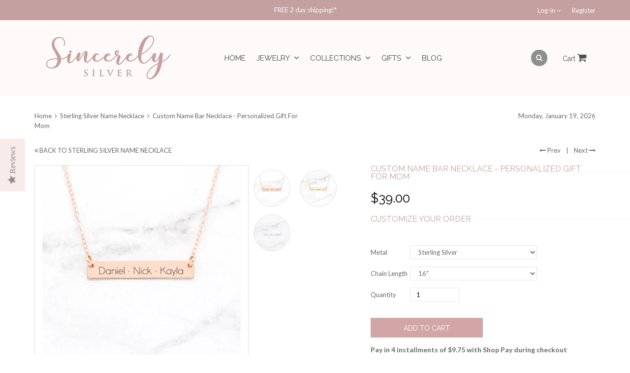

--- FILE ---
content_type: text/html; charset=utf-8
request_url: https://www.sincerelysilver.co/collections/sterling-silver-name-necklace/products/custom-name-bar-necklace-personalized-gift-for-mom
body_size: 30403
content:
<!doctype html>
<!--[if IE 8 ]>    <html lang="en" class="no-js ie8"> <![endif]-->
<!--[if (lt IE 8) ]>    <html lang="en" class="no-js ie7"> <![endif]-->
<!--[if (gt IE 9)|!(IE)]><!--> <html lang="en" class="no-js"> <!--<![endif]-->
<head>
  <!--Facebook Meta Tag-->
  <meta name="facebook-domain-verification" content="pxspub1wv3wn62z1dnaaa6bxr3se4t" />
  <!--End Facebook Meta Tag-->
    
  <link rel="stylesheet" href="https://obscure-escarpment-2240.herokuapp.com/stylesheets/bcpo-front.css">
  <script>var bcpo_product={"id":4424800338033,"title":"Custom Name Bar Necklace - Personalized Gift For Mom","handle":"custom-name-bar-necklace-personalized-gift-for-mom","description":"\u003cp\u003eA beautiful name bar necklace that makes the perfect gift for mom! Choose any names and we'll print them onto this lovely bar necklace in a easy to read, contemporary font. This necklace has so much potential! You can put your name with your significant others, your parents names, your children's names if you happen to have two, two pet's names, two of your best friends, your grandparents names etc... If not for names, feel free to personalize this necklace with two significant words!\u003c\/p\u003e\n\u003cp\u003eWearing names on a custom name bar necklace can remind you daily of the people in your life that you love, whether its your children, your parents, your best friends, your pets, or whatever else! Custom name bar necklaces are a great gift for Mom on Mother's Day, her birthday, a Baby Shower, Christmas, or just because! This necklace can also work as a present for yourself, your Grandma, your sister, best friend, girlfriend, wife, or someone you know that's an expectant mother! This necklace comes in gold, silver, and rose gold and can be personalized with up to three names or words. If you'd like a different font or have questions, you can include your customizations in your notes at check out or message us at \u003cstrong\u003esupport@sincerelysilver.com\u003c\/strong\u003e !\u003c\/p\u003e\n\u003cp\u003e \u003c\/p\u003e\n\u003cp style=\"text-align: center;\"\u003e\u003cb\u003eAlternative Personalization's in Lieu of Names: \u003c\/b\u003e\u003c\/p\u003e\n\u003cdiv style=\"text-align: center;\"\u003eFaith\/Trust,\u003c\/div\u003e\n\u003cdiv style=\"text-align: center;\"\u003eStrength \/Courage,\u003c\/div\u003e\n\u003cdiv style=\"text-align: center;\"\u003eLove\/Happiness,\u003c\/div\u003e\n\u003cdiv style=\"text-align: center;\"\u003eLive\/Laugh\/Love,\u003c\/div\u003e\n\u003cdiv style=\"text-align: center;\"\u003ePatience\/Faith\u003c\/div\u003e\n\u003cdiv style=\"text-align: center;\"\u003eFaith\/Hope,\u003c\/div\u003e\n\u003cdiv style=\"text-align: center;\"\u003eMother\/Warrior,\u003c\/div\u003e\n\u003cdiv style=\"text-align: center;\"\u003eSister \/Friend,\u003c\/div\u003e\n\u003cdiv style=\"text-align: center;\"\u003eBest\/Friend,\u003c\/div\u003e\n\u003cdiv style=\"text-align: center;\"\u003eWife\/Lover,\u003c\/div\u003e\n\u003cdiv style=\"text-align: center;\"\u003eDog\/Mom,\u003c\/div\u003e\n\u003cdiv style=\"text-align: center;\"\u003eCat\/Mom,\u003c\/div\u003e\n\u003cdiv style=\"text-align: center;\"\u003eBoss\/Lady,\u003c\/div\u003e\n\u003cdiv style=\"text-align: center;\"\u003eAlways\/Forever,\u003c\/div\u003e\n\u003cdiv style=\"text-align: center;\"\u003eForever\/Faithful,\u003c\/div\u003e\n\u003cdiv style=\"text-align: center;\"\u003eWine\/Mom,\u003c\/div\u003e\n\u003cdiv style=\"text-align: center;\"\u003ePatience\/Understanding,\u003c\/div\u003e\n\u003cdiv style=\"text-align: center;\"\u003eForgiveness\/Love,\u003c\/div\u003e\n\u003cdiv style=\"text-align: center;\"\u003eStay\/Humble, \u003c\/div\u003e\n\u003cp style=\"text-align: center;\"\u003e\u003cem\u003eand many more! \u003c\/em\u003e\u003c\/p\u003e\n\u003cdiv style=\"text-align: center;\"\u003e\u003c\/div\u003e\n\u003cdiv style=\"text-align: center;\"\u003e\u003c\/div\u003e\n\u003cdiv style=\"text-align: center;\"\u003e\u003cspan\u003e\u003c\/span\u003e\u003c\/div\u003e\n\u003cp style=\"text-align: center;\"\u003e\u003cspan\u003eSee more necklaces like these in our \u003c\/span\u003e\u003ca href=\"https:\/\/www.sincerelysilver.co\/collections\/name-bar-necklace\" title=\"Name Bar Necklaces\"\u003ename bar necklaces\u003c\/a\u003e\u003cspan\u003e collection!\u003c\/span\u003e\u003c\/p\u003e\n\u003cp style=\"text-align: center;\"\u003eCreate a name bar necklace with any names. Comes in sterling silver, gold or rose gold. \u003c\/p\u003e\n\u003cdiv style=\"text-align: center;\"\u003e\u003c\/div\u003e\n\u003cdiv style=\"text-align: center;\"\u003e\u003c\/div\u003e\n\u003cp\u003e\u003cspan\u003e--------------------\u003c\/span\u003eNECKLACE DETAILS--------------------\u003c\/p\u003e\n\u003cp\u003eBar width: 1.25\" Wide\u003cbr\u003eMetal: Sterling Silver, Gold or Rose Gold\u003cbr\u003eChain: 18\" chain (we can make any length upon request up to 30\")\u003c\/p\u003e\n\u003cp\u003e \u003c\/p\u003e\n\u003cp\u003eShipping: Choose your shipping method during checkout. \u003c\/p\u003e\n\u003cp\u003ePlease reach out with any questions you may have!\u003c\/p\u003e\n\u003cp\u003eSee our shop for many more designs! https:\/\/www.sincerelysilver.co\u003c\/p\u003e","published_at":"2020-04-03T08:08:06-07:00","created_at":"2020-04-03T08:08:06-07:00","vendor":"Sincerely Silver","type":"Jewelry","tags":["bar necklace","custom name bar necklace","dainty bar necklace","dainty jewelry","dainty necklace","everyday jewelry","everyday necklace","gift","gift for mom","gold bar necklace","kids name necklace","multiple name bar necklace","name","name bar necklace","name necklace","necklace","necklace for mom","personalized gift for mom","rose gold bar necklace","silver bar necklace","sterling silver","sterling silver bar necklace"],"price":3900,"price_min":3900,"price_max":4400,"available":true,"price_varies":true,"compare_at_price":null,"compare_at_price_min":0,"compare_at_price_max":0,"compare_at_price_varies":false,"variants":[{"id":31481144836209,"title":"Sterling Silver \/ 16\"","option1":"Sterling Silver","option2":"16\"","option3":null,"sku":"","requires_shipping":true,"taxable":true,"featured_image":null,"available":true,"name":"Custom Name Bar Necklace - Personalized Gift For Mom - Sterling Silver \/ 16\"","public_title":"Sterling Silver \/ 16\"","options":["Sterling Silver","16\""],"price":3900,"weight":0,"compare_at_price":null,"inventory_quantity":22,"inventory_management":"shopify","inventory_policy":"deny","barcode":"","requires_selling_plan":false,"selling_plan_allocations":[]},{"id":31481144868977,"title":"Sterling Silver \/ 18\"","option1":"Sterling Silver","option2":"18\"","option3":null,"sku":"","requires_shipping":true,"taxable":true,"featured_image":null,"available":true,"name":"Custom Name Bar Necklace - Personalized Gift For Mom - Sterling Silver \/ 18\"","public_title":"Sterling Silver \/ 18\"","options":["Sterling Silver","18\""],"price":3900,"weight":0,"compare_at_price":null,"inventory_quantity":22,"inventory_management":"shopify","inventory_policy":"deny","barcode":"","requires_selling_plan":false,"selling_plan_allocations":[]},{"id":31481144901745,"title":"Sterling Silver \/ 20\"","option1":"Sterling Silver","option2":"20\"","option3":null,"sku":"","requires_shipping":true,"taxable":true,"featured_image":null,"available":true,"name":"Custom Name Bar Necklace - Personalized Gift For Mom - Sterling Silver \/ 20\"","public_title":"Sterling Silver \/ 20\"","options":["Sterling Silver","20\""],"price":3900,"weight":0,"compare_at_price":null,"inventory_quantity":22,"inventory_management":"shopify","inventory_policy":"deny","barcode":"","requires_selling_plan":false,"selling_plan_allocations":[]},{"id":31481144967281,"title":"Gold \/ 16\"","option1":"Gold","option2":"16\"","option3":null,"sku":"","requires_shipping":true,"taxable":true,"featured_image":null,"available":true,"name":"Custom Name Bar Necklace - Personalized Gift For Mom - Gold \/ 16\"","public_title":"Gold \/ 16\"","options":["Gold","16\""],"price":4400,"weight":0,"compare_at_price":null,"inventory_quantity":22,"inventory_management":"shopify","inventory_policy":"deny","barcode":"","requires_selling_plan":false,"selling_plan_allocations":[]},{"id":31481145000049,"title":"Gold \/ 18\"","option1":"Gold","option2":"18\"","option3":null,"sku":"","requires_shipping":true,"taxable":true,"featured_image":null,"available":true,"name":"Custom Name Bar Necklace - Personalized Gift For Mom - Gold \/ 18\"","public_title":"Gold \/ 18\"","options":["Gold","18\""],"price":4400,"weight":0,"compare_at_price":null,"inventory_quantity":22,"inventory_management":"shopify","inventory_policy":"deny","barcode":"","requires_selling_plan":false,"selling_plan_allocations":[]},{"id":31481145032817,"title":"Gold \/ 20\"","option1":"Gold","option2":"20\"","option3":null,"sku":"","requires_shipping":true,"taxable":true,"featured_image":null,"available":true,"name":"Custom Name Bar Necklace - Personalized Gift For Mom - Gold \/ 20\"","public_title":"Gold \/ 20\"","options":["Gold","20\""],"price":4400,"weight":0,"compare_at_price":null,"inventory_quantity":22,"inventory_management":"shopify","inventory_policy":"deny","barcode":"","requires_selling_plan":false,"selling_plan_allocations":[]},{"id":31481145098353,"title":"Rose Gold \/ 16\"","option1":"Rose Gold","option2":"16\"","option3":null,"sku":"","requires_shipping":true,"taxable":true,"featured_image":null,"available":true,"name":"Custom Name Bar Necklace - Personalized Gift For Mom - Rose Gold \/ 16\"","public_title":"Rose Gold \/ 16\"","options":["Rose Gold","16\""],"price":4400,"weight":0,"compare_at_price":null,"inventory_quantity":22,"inventory_management":"shopify","inventory_policy":"deny","barcode":"","requires_selling_plan":false,"selling_plan_allocations":[]},{"id":31481145131121,"title":"Rose Gold \/ 18\"","option1":"Rose Gold","option2":"18\"","option3":null,"sku":"","requires_shipping":true,"taxable":true,"featured_image":null,"available":true,"name":"Custom Name Bar Necklace - Personalized Gift For Mom - Rose Gold \/ 18\"","public_title":"Rose Gold \/ 18\"","options":["Rose Gold","18\""],"price":4400,"weight":0,"compare_at_price":null,"inventory_quantity":22,"inventory_management":"shopify","inventory_policy":"deny","barcode":"","requires_selling_plan":false,"selling_plan_allocations":[]},{"id":31481145163889,"title":"Rose Gold \/ 20\"","option1":"Rose Gold","option2":"20\"","option3":null,"sku":"","requires_shipping":true,"taxable":true,"featured_image":null,"available":true,"name":"Custom Name Bar Necklace - Personalized Gift For Mom - Rose Gold \/ 20\"","public_title":"Rose Gold \/ 20\"","options":["Rose Gold","20\""],"price":4400,"weight":0,"compare_at_price":null,"inventory_quantity":22,"inventory_management":"shopify","inventory_policy":"deny","barcode":"","requires_selling_plan":false,"selling_plan_allocations":[]}],"images":["\/\/www.sincerelysilver.co\/cdn\/shop\/products\/CustomNameBarNecklace-PersonalizedGiftForMomRoseGold.jpg?v=1585926593","\/\/www.sincerelysilver.co\/cdn\/shop\/products\/CustomNameBarNecklace-PersonalizedGiftForMomGold.jpg?v=1585926599","\/\/www.sincerelysilver.co\/cdn\/shop\/products\/CustomNameBarNecklace-PersonalizedGiftForMomSilver.jpg?v=1585926606"],"featured_image":"\/\/www.sincerelysilver.co\/cdn\/shop\/products\/CustomNameBarNecklace-PersonalizedGiftForMomRoseGold.jpg?v=1585926593","options":["Metal","Chain Length"],"media":[{"alt":"Custom Name Bar Necklace - Personalized Gift For Mom","id":6377354592369,"position":1,"preview_image":{"aspect_ratio":1.0,"height":2400,"width":2400,"src":"\/\/www.sincerelysilver.co\/cdn\/shop\/products\/CustomNameBarNecklace-PersonalizedGiftForMomRoseGold.jpg?v=1585926593"},"aspect_ratio":1.0,"height":2400,"media_type":"image","src":"\/\/www.sincerelysilver.co\/cdn\/shop\/products\/CustomNameBarNecklace-PersonalizedGiftForMomRoseGold.jpg?v=1585926593","width":2400},{"alt":"Custom Name Bar Necklace - Personalized Gift For Mom","id":6377354985585,"position":2,"preview_image":{"aspect_ratio":1.0,"height":2400,"width":2400,"src":"\/\/www.sincerelysilver.co\/cdn\/shop\/products\/CustomNameBarNecklace-PersonalizedGiftForMomGold.jpg?v=1585926599"},"aspect_ratio":1.0,"height":2400,"media_type":"image","src":"\/\/www.sincerelysilver.co\/cdn\/shop\/products\/CustomNameBarNecklace-PersonalizedGiftForMomGold.jpg?v=1585926599","width":2400},{"alt":"Custom Name Bar Necklace - Personalized Gift For Mom","id":6377355509873,"position":3,"preview_image":{"aspect_ratio":1.0,"height":2400,"width":2400,"src":"\/\/www.sincerelysilver.co\/cdn\/shop\/products\/CustomNameBarNecklace-PersonalizedGiftForMomSilver.jpg?v=1585926606"},"aspect_ratio":1.0,"height":2400,"media_type":"image","src":"\/\/www.sincerelysilver.co\/cdn\/shop\/products\/CustomNameBarNecklace-PersonalizedGiftForMomSilver.jpg?v=1585926606","width":2400}],"requires_selling_plan":false,"selling_plan_groups":[],"content":"\u003cp\u003eA beautiful name bar necklace that makes the perfect gift for mom! Choose any names and we'll print them onto this lovely bar necklace in a easy to read, contemporary font. This necklace has so much potential! You can put your name with your significant others, your parents names, your children's names if you happen to have two, two pet's names, two of your best friends, your grandparents names etc... If not for names, feel free to personalize this necklace with two significant words!\u003c\/p\u003e\n\u003cp\u003eWearing names on a custom name bar necklace can remind you daily of the people in your life that you love, whether its your children, your parents, your best friends, your pets, or whatever else! Custom name bar necklaces are a great gift for Mom on Mother's Day, her birthday, a Baby Shower, Christmas, or just because! This necklace can also work as a present for yourself, your Grandma, your sister, best friend, girlfriend, wife, or someone you know that's an expectant mother! This necklace comes in gold, silver, and rose gold and can be personalized with up to three names or words. If you'd like a different font or have questions, you can include your customizations in your notes at check out or message us at \u003cstrong\u003esupport@sincerelysilver.com\u003c\/strong\u003e !\u003c\/p\u003e\n\u003cp\u003e \u003c\/p\u003e\n\u003cp style=\"text-align: center;\"\u003e\u003cb\u003eAlternative Personalization's in Lieu of Names: \u003c\/b\u003e\u003c\/p\u003e\n\u003cdiv style=\"text-align: center;\"\u003eFaith\/Trust,\u003c\/div\u003e\n\u003cdiv style=\"text-align: center;\"\u003eStrength \/Courage,\u003c\/div\u003e\n\u003cdiv style=\"text-align: center;\"\u003eLove\/Happiness,\u003c\/div\u003e\n\u003cdiv style=\"text-align: center;\"\u003eLive\/Laugh\/Love,\u003c\/div\u003e\n\u003cdiv style=\"text-align: center;\"\u003ePatience\/Faith\u003c\/div\u003e\n\u003cdiv style=\"text-align: center;\"\u003eFaith\/Hope,\u003c\/div\u003e\n\u003cdiv style=\"text-align: center;\"\u003eMother\/Warrior,\u003c\/div\u003e\n\u003cdiv style=\"text-align: center;\"\u003eSister \/Friend,\u003c\/div\u003e\n\u003cdiv style=\"text-align: center;\"\u003eBest\/Friend,\u003c\/div\u003e\n\u003cdiv style=\"text-align: center;\"\u003eWife\/Lover,\u003c\/div\u003e\n\u003cdiv style=\"text-align: center;\"\u003eDog\/Mom,\u003c\/div\u003e\n\u003cdiv style=\"text-align: center;\"\u003eCat\/Mom,\u003c\/div\u003e\n\u003cdiv style=\"text-align: center;\"\u003eBoss\/Lady,\u003c\/div\u003e\n\u003cdiv style=\"text-align: center;\"\u003eAlways\/Forever,\u003c\/div\u003e\n\u003cdiv style=\"text-align: center;\"\u003eForever\/Faithful,\u003c\/div\u003e\n\u003cdiv style=\"text-align: center;\"\u003eWine\/Mom,\u003c\/div\u003e\n\u003cdiv style=\"text-align: center;\"\u003ePatience\/Understanding,\u003c\/div\u003e\n\u003cdiv style=\"text-align: center;\"\u003eForgiveness\/Love,\u003c\/div\u003e\n\u003cdiv style=\"text-align: center;\"\u003eStay\/Humble, \u003c\/div\u003e\n\u003cp style=\"text-align: center;\"\u003e\u003cem\u003eand many more! \u003c\/em\u003e\u003c\/p\u003e\n\u003cdiv style=\"text-align: center;\"\u003e\u003c\/div\u003e\n\u003cdiv style=\"text-align: center;\"\u003e\u003c\/div\u003e\n\u003cdiv style=\"text-align: center;\"\u003e\u003cspan\u003e\u003c\/span\u003e\u003c\/div\u003e\n\u003cp style=\"text-align: center;\"\u003e\u003cspan\u003eSee more necklaces like these in our \u003c\/span\u003e\u003ca href=\"https:\/\/www.sincerelysilver.co\/collections\/name-bar-necklace\" title=\"Name Bar Necklaces\"\u003ename bar necklaces\u003c\/a\u003e\u003cspan\u003e collection!\u003c\/span\u003e\u003c\/p\u003e\n\u003cp style=\"text-align: center;\"\u003eCreate a name bar necklace with any names. Comes in sterling silver, gold or rose gold. \u003c\/p\u003e\n\u003cdiv style=\"text-align: center;\"\u003e\u003c\/div\u003e\n\u003cdiv style=\"text-align: center;\"\u003e\u003c\/div\u003e\n\u003cp\u003e\u003cspan\u003e--------------------\u003c\/span\u003eNECKLACE DETAILS--------------------\u003c\/p\u003e\n\u003cp\u003eBar width: 1.25\" Wide\u003cbr\u003eMetal: Sterling Silver, Gold or Rose Gold\u003cbr\u003eChain: 18\" chain (we can make any length upon request up to 30\")\u003c\/p\u003e\n\u003cp\u003e \u003c\/p\u003e\n\u003cp\u003eShipping: Choose your shipping method during checkout. \u003c\/p\u003e\n\u003cp\u003ePlease reach out with any questions you may have!\u003c\/p\u003e\n\u003cp\u003eSee our shop for many more designs! https:\/\/www.sincerelysilver.co\u003c\/p\u003e"};  var inventory_quantity = [];inventory_quantity.push(97);inventory_quantity.push(100);inventory_quantity.push(100);inventory_quantity.push(99);inventory_quantity.push(99);inventory_quantity.push(100);inventory_quantity.push(100);inventory_quantity.push(99);inventory_quantity.push(98);if(bcpo_product) { for (var i = 0; i < bcpo_product.variants.length; i += 1) { bcpo_product.variants[i].inventory_quantity = inventory_quantity[i]; }}window.bcpo = window.bcpo || {}; bcpo.cart = {"note":null,"attributes":{},"original_total_price":0,"total_price":0,"total_discount":0,"total_weight":0.0,"item_count":0,"items":[],"requires_shipping":false,"currency":"USD","items_subtotal_price":0,"cart_level_discount_applications":[],"checkout_charge_amount":0}; bcpo.ogFormData = FormData;</script>

  <meta name="google-site-verification" content="KIgjgt1biuRtF33TeoceFfWSzLh60iyNpiHK_ZpyZLo" />
  <script type="text/javascript">(function e(){var e=document.createElement("script");e.type="text/javascript",e.async=true,e.src="//staticw2.yotpo.com/LPGenswRM6Ty68sEqxYG8t22Eyi0HGnALJWwYSAk/widget.js";var t=document.getElementsByTagName("script")[0];t.parentNode.insertBefore(e,t)})();</script>
  <meta name="google-site-verification" content="LOMmZO5zQsHQ7_-059McTH14BbQybydTaeWCi3bXbHU" />
  
<!-- Global site tag (gtag.js) - Google Ads: 776751514 -->
<script async src="https://www.googletagmanager.com/gtag/js?id=AW-776751514"></script>
<script>
  window.dataLayer = window.dataLayer || [];
  function gtag(){dataLayer.push(arguments);}
  gtag('js', new Date());

  gtag('config', 'AW-776751514');
</script>


<script>
  gtag('event', 'page_view', {
    'send_to': 'AW-791125244',
	'ecomm_pagetype': 'product',
	
	'ecomm_prodid': 'shopify_US_4424800338033_31481144836209',
	
	'ecomm_totalvalue': 39.00
  });
</script>

  <meta name="google-site-verification" content="-bpKa-Jx7O8JSoesqKJ61WhgQK1Ct51i-XNH3snGXpo" />
  
  
  
  
  
  <meta charset="UTF-8">
  <meta http-equiv="Content-Type" content="text/html; charset=utf-8">
  <meta name="viewport" content="width=device-width, initial-scale=1, minimum-scale=1, maximum-scale=1" />
  <link rel="canonical" href="https://www.sincerelysilver.co/products/custom-name-bar-necklace-personalized-gift-for-mom" />
  
  <meta name="description" content="Create a custom 2 name bar necklace with any two names. Comes in sterling silver, gold or rose gold." />
  
  
  <title>Custom Name Bar Necklace - Personalized Gift For Mom | Sincerely Silver</title>
  
  

<meta property="og:url" content="https://www.sincerelysilver.co/products/custom-name-bar-necklace-personalized-gift-for-mom" />
<meta property="og:title" content="Custom Name Bar Necklace - Personalized Gift For Mom" />
<meta property="og:description" content="A beautiful name bar necklace that makes the perfect gift for mom! Choose any names and we&#39;ll print them onto this lovely bar necklace in a easy to read, contemporary font. This necklace has so much potential! You can put your name with your significant others, your parents names, your children&#39;s names if you happen to have two, two pet&#39;s names, two of your best friends, your grandparents names etc... If not for names, feel free to personalize this necklace with two significant words! Wearing names on a custom name bar necklace can remind you daily of the people in" />
<meta property="og:image" content="//www.sincerelysilver.co/cdn/shop/products/CustomNameBarNecklace-PersonalizedGiftForMomRoseGold_medium.jpg?v=1585926593" />

  
  <link href="//fonts.googleapis.com/css?family=Raleway:300italic,400italic,600italic,700italic,800italic,400,300,600,700,800&subset=cyrillic-ext,greek-ext,latin,latin-ext,cyrillic,greek,vietnamese" rel='stylesheet' type='text/css'>
  
  
  <link href="//fonts.googleapis.com/css?family=Lato:300italic,400italic,600italic,700italic,800italic,400,300,600,700,800&subset=cyrillic-ext,greek-ext,latin,latin-ext,cyrillic,greek,vietnamese" rel='stylesheet' type='text/css'>
  
  <link href="//maxcdn.bootstrapcdn.com/font-awesome/4.2.0/css/font-awesome.min.css" rel="stylesheet" type="text/css" media="all" />
  <link href="//www.sincerelysilver.co/cdn/shop/t/6/assets/jquery.plugins.min.scss.css?v=91470460681381823471700861778" rel="stylesheet" type="text/css" media="all" />
  
  <link href="//www.sincerelysilver.co/cdn/shop/t/6/assets/bootstrap.min.3x.css?v=24174860933852969431629471925" rel="stylesheet" type="text/css" media="all" />
  <link href="//www.sincerelysilver.co/cdn/shop/t/6/assets/rt.global.scss.css?v=4713233634105650821629472001" rel="stylesheet" type="text/css" media="all" />
  <link href="//www.sincerelysilver.co/cdn/shop/t/6/assets/rt.style.scss.css?v=183796337860563350171700861778" rel="stylesheet" type="text/css" media="all" />
  <link href="//www.sincerelysilver.co/cdn/shop/t/6/assets/rt.media.scss.css?v=123684991872660191141629472001" rel="stylesheet" type="text/css" media="all" />
  <link href="//www.sincerelysilver.co/cdn/shop/t/6/assets/custom.css?v=93291940628457005451629471931" rel="stylesheet" type="text/css" media="all" />
  <script>
  window.allow_direct_cart = true;
  window.general_font_size = 13;
  window.video_heading_size = 60;
  window.video_caption_size = 30;
  window.slideshow_heading_size = 60;
  window.slideshow_caption_size = 30;
  window.slideshow_auto = true;
  window.show_slideshow_dots = false;
  window.slideshow_interval = 5000;
  window.contact_zoom = 17;
  window.contact_scroll = false;
  window.contact_type = 'ROADMAP';
  window.contact_address = '227 Nguyễn Văn Cừ, phường 4, Ho Chi Minh City, Vietnam';
  window.contact_icon = '//www.sincerelysilver.co/cdn/shop/t/6/assets/icon-gmap.png?v=52219705671100160611629471943';
  window.header_style = 'style_3';
  window.notify_ie8_page = '';
  window.viewmore_image_display = 'below';
  window.productspg_featured_style = 'carousel';
  window.productspg_featured_scroll = true;
  window.featured_products_home_style = 'none';
  window.featured_products_home_scroll = true;
  window.header_style = 'style_3';
  window.show_slideshow = 'flexslider';
  window.main_image_display = 'both';
  window.header_search_ajax = true;
  window.header_sticky = false;
  window.loader_gif = '//www.sincerelysilver.co/cdn/shop/t/6/assets/loader.gif?v=34198174469123098041629471959';
  window.blank_gif = '//www.sincerelysilver.co/cdn/shop/t/6/assets/blank.gif?v=164826798765693215961629471923';
  window.auto_expand = false;
  window.show_multiple_currencies = false;
  window.money_format = "${{amount}}";
  window.currency_format = "";
  function initMegaMenu(){
    
    var fixMegaMenuPosition = function() {
      jQuery('.mega_menu.custom_width').each(function(index, value) {
        var custom_menu = jQuery(this),
            col_width = 200,
            maxcol = 3,
            col = 1;
        var nchild = custom_menu.find('>ul.dropdown-menu').children('li.dropdown-parent-submenu').length;
        if ( Math.ceil(nchild / maxcol) > 1 ) {
          col = 3;
        } else {
          col = nchild;
        }
        var cal_width = col_width * col + col*15 +10;
        custom_menu.find('>ul.dropdown-menu').css({'width':cal_width + 'px'});
      });
    }
    fixMegaMenuPosition();
    var fixMegaMenuPositionFullWidth = function() {
      jQuery('.mega_menu.full_width').each(function(index, value) {
        var _container_offet = jQuery('.navigation_wrapper').offset();
        var _cur_offset = jQuery(value).offset();
        var _margin_left = _cur_offset.left - _container_offet.left;
        _margin_left = _margin_left - (jQuery('.navigation_wrapper').outerWidth() - jQuery('.navigation_wrapper').width()) / 2;
        jQuery(value).find('>ul.dropdown-menu').css('width', jQuery('.navigation_wrapper').width()).css('left', '-' + _margin_left + 'px');
      });
    }
    _onresize( fixMegaMenuPositionFullWidth );
    fixMegaMenuPositionFullWidth();
    jQuery('.mega_menu.full_width').on('hover', function() {
      var _container_offet = jQuery('.navigation_wrapper').offset();
      var _cur_offset = jQuery(this).offset();
      var _margin_left = _cur_offset.left - _container_offet.left;
      _margin_left = _margin_left - (jQuery('.navigation_wrapper').outerWidth() - jQuery('.navigation_wrapper').width()) / 2;
      jQuery(this).find('>ul.dropdown-menu').css('width', jQuery('.navigation_wrapper').width()).css('left', '-' + _margin_left + 'px');
    });
  }
  function _onresize( f ) {
    jQuery(window).on( 'resize', f );
  }
</script>

  
  
  <script src="//www.sincerelysilver.co/cdn/shop/t/6/assets/jquery-1.8.2.min.js?v=180877710580493450281629471946" type="text/javascript"></script>  
  <script src="//www.sincerelysilver.co/cdn/shop/t/6/assets/jquery.easing.1.3.js?v=183302368868080250061629471951" type="text/javascript"></script>
  
  
  <script src="//www.sincerelysilver.co/cdn/shop/t/6/assets/bootstrap.min.3x.js?v=176550150971748212101629471925" type="text/javascript"></script>
  <script src="//www.sincerelysilver.co/cdn/shop/t/6/assets/modernizr.js?v=1227118485511592161629471962" type="text/javascript"></script>
  
  <script>window.performance && window.performance.mark && window.performance.mark('shopify.content_for_header.start');</script><meta name="google-site-verification" content="LOMmZO5zQsHQ7_-059McTH14BbQybydTaeWCi3bXbHU">
<meta id="shopify-digital-wallet" name="shopify-digital-wallet" content="/16074913/digital_wallets/dialog">
<meta name="shopify-checkout-api-token" content="056a1896ae61406bb3bd2400520e40e6">
<meta id="in-context-paypal-metadata" data-shop-id="16074913" data-venmo-supported="false" data-environment="production" data-locale="en_US" data-paypal-v4="true" data-currency="USD">
<link rel="alternate" hreflang="x-default" href="https://www.sincerelysilver.co/products/custom-name-bar-necklace-personalized-gift-for-mom">
<link rel="alternate" hreflang="en" href="https://www.sincerelysilver.co/products/custom-name-bar-necklace-personalized-gift-for-mom">
<link rel="alternate" hreflang="en-CA" href="https://www.sincerelysilver.co/en-ca/products/custom-name-bar-necklace-personalized-gift-for-mom">
<link rel="alternate" type="application/json+oembed" href="https://www.sincerelysilver.co/products/custom-name-bar-necklace-personalized-gift-for-mom.oembed">
<script async="async" src="/checkouts/internal/preloads.js?locale=en-US"></script>
<link rel="preconnect" href="https://shop.app" crossorigin="anonymous">
<script async="async" src="https://shop.app/checkouts/internal/preloads.js?locale=en-US&shop_id=16074913" crossorigin="anonymous"></script>
<script id="apple-pay-shop-capabilities" type="application/json">{"shopId":16074913,"countryCode":"US","currencyCode":"USD","merchantCapabilities":["supports3DS"],"merchantId":"gid:\/\/shopify\/Shop\/16074913","merchantName":"Sincerely Silver","requiredBillingContactFields":["postalAddress","email"],"requiredShippingContactFields":["postalAddress","email"],"shippingType":"shipping","supportedNetworks":["visa","masterCard","amex","discover","elo","jcb"],"total":{"type":"pending","label":"Sincerely Silver","amount":"1.00"},"shopifyPaymentsEnabled":true,"supportsSubscriptions":true}</script>
<script id="shopify-features" type="application/json">{"accessToken":"056a1896ae61406bb3bd2400520e40e6","betas":["rich-media-storefront-analytics"],"domain":"www.sincerelysilver.co","predictiveSearch":true,"shopId":16074913,"locale":"en"}</script>
<script>var Shopify = Shopify || {};
Shopify.shop = "sincerely-silver.myshopify.com";
Shopify.locale = "en";
Shopify.currency = {"active":"USD","rate":"1.0"};
Shopify.country = "US";
Shopify.theme = {"name":"queen-v1-2 | Bold Options | Aug.20.21","id":120475353201,"schema_name":null,"schema_version":null,"theme_store_id":null,"role":"main"};
Shopify.theme.handle = "null";
Shopify.theme.style = {"id":null,"handle":null};
Shopify.cdnHost = "www.sincerelysilver.co/cdn";
Shopify.routes = Shopify.routes || {};
Shopify.routes.root = "/";</script>
<script type="module">!function(o){(o.Shopify=o.Shopify||{}).modules=!0}(window);</script>
<script>!function(o){function n(){var o=[];function n(){o.push(Array.prototype.slice.apply(arguments))}return n.q=o,n}var t=o.Shopify=o.Shopify||{};t.loadFeatures=n(),t.autoloadFeatures=n()}(window);</script>
<script>
  window.ShopifyPay = window.ShopifyPay || {};
  window.ShopifyPay.apiHost = "shop.app\/pay";
  window.ShopifyPay.redirectState = null;
</script>
<script id="shop-js-analytics" type="application/json">{"pageType":"product"}</script>
<script defer="defer" async type="module" src="//www.sincerelysilver.co/cdn/shopifycloud/shop-js/modules/v2/client.init-shop-cart-sync_BApSsMSl.en.esm.js"></script>
<script defer="defer" async type="module" src="//www.sincerelysilver.co/cdn/shopifycloud/shop-js/modules/v2/chunk.common_CBoos6YZ.esm.js"></script>
<script type="module">
  await import("//www.sincerelysilver.co/cdn/shopifycloud/shop-js/modules/v2/client.init-shop-cart-sync_BApSsMSl.en.esm.js");
await import("//www.sincerelysilver.co/cdn/shopifycloud/shop-js/modules/v2/chunk.common_CBoos6YZ.esm.js");

  window.Shopify.SignInWithShop?.initShopCartSync?.({"fedCMEnabled":true,"windoidEnabled":true});

</script>
<script>
  window.Shopify = window.Shopify || {};
  if (!window.Shopify.featureAssets) window.Shopify.featureAssets = {};
  window.Shopify.featureAssets['shop-js'] = {"shop-cart-sync":["modules/v2/client.shop-cart-sync_DJczDl9f.en.esm.js","modules/v2/chunk.common_CBoos6YZ.esm.js"],"init-fed-cm":["modules/v2/client.init-fed-cm_BzwGC0Wi.en.esm.js","modules/v2/chunk.common_CBoos6YZ.esm.js"],"init-windoid":["modules/v2/client.init-windoid_BS26ThXS.en.esm.js","modules/v2/chunk.common_CBoos6YZ.esm.js"],"shop-cash-offers":["modules/v2/client.shop-cash-offers_DthCPNIO.en.esm.js","modules/v2/chunk.common_CBoos6YZ.esm.js","modules/v2/chunk.modal_Bu1hFZFC.esm.js"],"shop-button":["modules/v2/client.shop-button_D_JX508o.en.esm.js","modules/v2/chunk.common_CBoos6YZ.esm.js"],"init-shop-email-lookup-coordinator":["modules/v2/client.init-shop-email-lookup-coordinator_DFwWcvrS.en.esm.js","modules/v2/chunk.common_CBoos6YZ.esm.js"],"shop-toast-manager":["modules/v2/client.shop-toast-manager_tEhgP2F9.en.esm.js","modules/v2/chunk.common_CBoos6YZ.esm.js"],"shop-login-button":["modules/v2/client.shop-login-button_DwLgFT0K.en.esm.js","modules/v2/chunk.common_CBoos6YZ.esm.js","modules/v2/chunk.modal_Bu1hFZFC.esm.js"],"avatar":["modules/v2/client.avatar_BTnouDA3.en.esm.js"],"init-shop-cart-sync":["modules/v2/client.init-shop-cart-sync_BApSsMSl.en.esm.js","modules/v2/chunk.common_CBoos6YZ.esm.js"],"pay-button":["modules/v2/client.pay-button_BuNmcIr_.en.esm.js","modules/v2/chunk.common_CBoos6YZ.esm.js"],"init-shop-for-new-customer-accounts":["modules/v2/client.init-shop-for-new-customer-accounts_DrjXSI53.en.esm.js","modules/v2/client.shop-login-button_DwLgFT0K.en.esm.js","modules/v2/chunk.common_CBoos6YZ.esm.js","modules/v2/chunk.modal_Bu1hFZFC.esm.js"],"init-customer-accounts-sign-up":["modules/v2/client.init-customer-accounts-sign-up_TlVCiykN.en.esm.js","modules/v2/client.shop-login-button_DwLgFT0K.en.esm.js","modules/v2/chunk.common_CBoos6YZ.esm.js","modules/v2/chunk.modal_Bu1hFZFC.esm.js"],"shop-follow-button":["modules/v2/client.shop-follow-button_C5D3XtBb.en.esm.js","modules/v2/chunk.common_CBoos6YZ.esm.js","modules/v2/chunk.modal_Bu1hFZFC.esm.js"],"checkout-modal":["modules/v2/client.checkout-modal_8TC_1FUY.en.esm.js","modules/v2/chunk.common_CBoos6YZ.esm.js","modules/v2/chunk.modal_Bu1hFZFC.esm.js"],"init-customer-accounts":["modules/v2/client.init-customer-accounts_C0Oh2ljF.en.esm.js","modules/v2/client.shop-login-button_DwLgFT0K.en.esm.js","modules/v2/chunk.common_CBoos6YZ.esm.js","modules/v2/chunk.modal_Bu1hFZFC.esm.js"],"lead-capture":["modules/v2/client.lead-capture_Cq0gfm7I.en.esm.js","modules/v2/chunk.common_CBoos6YZ.esm.js","modules/v2/chunk.modal_Bu1hFZFC.esm.js"],"shop-login":["modules/v2/client.shop-login_BmtnoEUo.en.esm.js","modules/v2/chunk.common_CBoos6YZ.esm.js","modules/v2/chunk.modal_Bu1hFZFC.esm.js"],"payment-terms":["modules/v2/client.payment-terms_BHOWV7U_.en.esm.js","modules/v2/chunk.common_CBoos6YZ.esm.js","modules/v2/chunk.modal_Bu1hFZFC.esm.js"]};
</script>
<script>(function() {
  var isLoaded = false;
  function asyncLoad() {
    if (isLoaded) return;
    isLoaded = true;
    var urls = ["https:\/\/chimpstatic.com\/mcjs-connected\/js\/users\/3c594dc92e6feda695eef01e6\/dc52a3e397ac42dea729550b6.js?shop=sincerely-silver.myshopify.com","https:\/\/www.improvedcontactform.com\/icf.js?shop=sincerely-silver.myshopify.com","\/\/staticw2.yotpo.com\/LPGenswRM6Ty68sEqxYG8t22Eyi0HGnALJWwYSAk\/widget.js?shop=sincerely-silver.myshopify.com","https:\/\/cdn.nfcube.com\/instafeed-59a26127cbbfbdd90b388edb8a020b34.js?shop=sincerely-silver.myshopify.com"];
    for (var i = 0; i < urls.length; i++) {
      var s = document.createElement('script');
      s.type = 'text/javascript';
      s.async = true;
      s.src = urls[i];
      var x = document.getElementsByTagName('script')[0];
      x.parentNode.insertBefore(s, x);
    }
  };
  if(window.attachEvent) {
    window.attachEvent('onload', asyncLoad);
  } else {
    window.addEventListener('load', asyncLoad, false);
  }
})();</script>
<script id="__st">var __st={"a":16074913,"offset":-25200,"reqid":"a8b30553-4705-4ab9-99a1-36f20d5d1fd7-1768868619","pageurl":"www.sincerelysilver.co\/collections\/sterling-silver-name-necklace\/products\/custom-name-bar-necklace-personalized-gift-for-mom","u":"e283fb4cd9c3","p":"product","rtyp":"product","rid":4424800338033};</script>
<script>window.ShopifyPaypalV4VisibilityTracking = true;</script>
<script id="captcha-bootstrap">!function(){'use strict';const t='contact',e='account',n='new_comment',o=[[t,t],['blogs',n],['comments',n],[t,'customer']],c=[[e,'customer_login'],[e,'guest_login'],[e,'recover_customer_password'],[e,'create_customer']],r=t=>t.map((([t,e])=>`form[action*='/${t}']:not([data-nocaptcha='true']) input[name='form_type'][value='${e}']`)).join(','),a=t=>()=>t?[...document.querySelectorAll(t)].map((t=>t.form)):[];function s(){const t=[...o],e=r(t);return a(e)}const i='password',u='form_key',d=['recaptcha-v3-token','g-recaptcha-response','h-captcha-response',i],f=()=>{try{return window.sessionStorage}catch{return}},m='__shopify_v',_=t=>t.elements[u];function p(t,e,n=!1){try{const o=window.sessionStorage,c=JSON.parse(o.getItem(e)),{data:r}=function(t){const{data:e,action:n}=t;return t[m]||n?{data:e,action:n}:{data:t,action:n}}(c);for(const[e,n]of Object.entries(r))t.elements[e]&&(t.elements[e].value=n);n&&o.removeItem(e)}catch(o){console.error('form repopulation failed',{error:o})}}const l='form_type',E='cptcha';function T(t){t.dataset[E]=!0}const w=window,h=w.document,L='Shopify',v='ce_forms',y='captcha';let A=!1;((t,e)=>{const n=(g='f06e6c50-85a8-45c8-87d0-21a2b65856fe',I='https://cdn.shopify.com/shopifycloud/storefront-forms-hcaptcha/ce_storefront_forms_captcha_hcaptcha.v1.5.2.iife.js',D={infoText:'Protected by hCaptcha',privacyText:'Privacy',termsText:'Terms'},(t,e,n)=>{const o=w[L][v],c=o.bindForm;if(c)return c(t,g,e,D).then(n);var r;o.q.push([[t,g,e,D],n]),r=I,A||(h.body.append(Object.assign(h.createElement('script'),{id:'captcha-provider',async:!0,src:r})),A=!0)});var g,I,D;w[L]=w[L]||{},w[L][v]=w[L][v]||{},w[L][v].q=[],w[L][y]=w[L][y]||{},w[L][y].protect=function(t,e){n(t,void 0,e),T(t)},Object.freeze(w[L][y]),function(t,e,n,w,h,L){const[v,y,A,g]=function(t,e,n){const i=e?o:[],u=t?c:[],d=[...i,...u],f=r(d),m=r(i),_=r(d.filter((([t,e])=>n.includes(e))));return[a(f),a(m),a(_),s()]}(w,h,L),I=t=>{const e=t.target;return e instanceof HTMLFormElement?e:e&&e.form},D=t=>v().includes(t);t.addEventListener('submit',(t=>{const e=I(t);if(!e)return;const n=D(e)&&!e.dataset.hcaptchaBound&&!e.dataset.recaptchaBound,o=_(e),c=g().includes(e)&&(!o||!o.value);(n||c)&&t.preventDefault(),c&&!n&&(function(t){try{if(!f())return;!function(t){const e=f();if(!e)return;const n=_(t);if(!n)return;const o=n.value;o&&e.removeItem(o)}(t);const e=Array.from(Array(32),(()=>Math.random().toString(36)[2])).join('');!function(t,e){_(t)||t.append(Object.assign(document.createElement('input'),{type:'hidden',name:u})),t.elements[u].value=e}(t,e),function(t,e){const n=f();if(!n)return;const o=[...t.querySelectorAll(`input[type='${i}']`)].map((({name:t})=>t)),c=[...d,...o],r={};for(const[a,s]of new FormData(t).entries())c.includes(a)||(r[a]=s);n.setItem(e,JSON.stringify({[m]:1,action:t.action,data:r}))}(t,e)}catch(e){console.error('failed to persist form',e)}}(e),e.submit())}));const S=(t,e)=>{t&&!t.dataset[E]&&(n(t,e.some((e=>e===t))),T(t))};for(const o of['focusin','change'])t.addEventListener(o,(t=>{const e=I(t);D(e)&&S(e,y())}));const B=e.get('form_key'),M=e.get(l),P=B&&M;t.addEventListener('DOMContentLoaded',(()=>{const t=y();if(P)for(const e of t)e.elements[l].value===M&&p(e,B);[...new Set([...A(),...v().filter((t=>'true'===t.dataset.shopifyCaptcha))])].forEach((e=>S(e,t)))}))}(h,new URLSearchParams(w.location.search),n,t,e,['guest_login'])})(!0,!0)}();</script>
<script integrity="sha256-4kQ18oKyAcykRKYeNunJcIwy7WH5gtpwJnB7kiuLZ1E=" data-source-attribution="shopify.loadfeatures" defer="defer" src="//www.sincerelysilver.co/cdn/shopifycloud/storefront/assets/storefront/load_feature-a0a9edcb.js" crossorigin="anonymous"></script>
<script crossorigin="anonymous" defer="defer" src="//www.sincerelysilver.co/cdn/shopifycloud/storefront/assets/shopify_pay/storefront-65b4c6d7.js?v=20250812"></script>
<script data-source-attribution="shopify.dynamic_checkout.dynamic.init">var Shopify=Shopify||{};Shopify.PaymentButton=Shopify.PaymentButton||{isStorefrontPortableWallets:!0,init:function(){window.Shopify.PaymentButton.init=function(){};var t=document.createElement("script");t.src="https://www.sincerelysilver.co/cdn/shopifycloud/portable-wallets/latest/portable-wallets.en.js",t.type="module",document.head.appendChild(t)}};
</script>
<script data-source-attribution="shopify.dynamic_checkout.buyer_consent">
  function portableWalletsHideBuyerConsent(e){var t=document.getElementById("shopify-buyer-consent"),n=document.getElementById("shopify-subscription-policy-button");t&&n&&(t.classList.add("hidden"),t.setAttribute("aria-hidden","true"),n.removeEventListener("click",e))}function portableWalletsShowBuyerConsent(e){var t=document.getElementById("shopify-buyer-consent"),n=document.getElementById("shopify-subscription-policy-button");t&&n&&(t.classList.remove("hidden"),t.removeAttribute("aria-hidden"),n.addEventListener("click",e))}window.Shopify?.PaymentButton&&(window.Shopify.PaymentButton.hideBuyerConsent=portableWalletsHideBuyerConsent,window.Shopify.PaymentButton.showBuyerConsent=portableWalletsShowBuyerConsent);
</script>
<script>
  function portableWalletsCleanup(e){e&&e.src&&console.error("Failed to load portable wallets script "+e.src);var t=document.querySelectorAll("shopify-accelerated-checkout .shopify-payment-button__skeleton, shopify-accelerated-checkout-cart .wallet-cart-button__skeleton"),e=document.getElementById("shopify-buyer-consent");for(let e=0;e<t.length;e++)t[e].remove();e&&e.remove()}function portableWalletsNotLoadedAsModule(e){e instanceof ErrorEvent&&"string"==typeof e.message&&e.message.includes("import.meta")&&"string"==typeof e.filename&&e.filename.includes("portable-wallets")&&(window.removeEventListener("error",portableWalletsNotLoadedAsModule),window.Shopify.PaymentButton.failedToLoad=e,"loading"===document.readyState?document.addEventListener("DOMContentLoaded",window.Shopify.PaymentButton.init):window.Shopify.PaymentButton.init())}window.addEventListener("error",portableWalletsNotLoadedAsModule);
</script>

<script type="module" src="https://www.sincerelysilver.co/cdn/shopifycloud/portable-wallets/latest/portable-wallets.en.js" onError="portableWalletsCleanup(this)" crossorigin="anonymous"></script>
<script nomodule>
  document.addEventListener("DOMContentLoaded", portableWalletsCleanup);
</script>

<link id="shopify-accelerated-checkout-styles" rel="stylesheet" media="screen" href="https://www.sincerelysilver.co/cdn/shopifycloud/portable-wallets/latest/accelerated-checkout-backwards-compat.css" crossorigin="anonymous">
<style id="shopify-accelerated-checkout-cart">
        #shopify-buyer-consent {
  margin-top: 1em;
  display: inline-block;
  width: 100%;
}

#shopify-buyer-consent.hidden {
  display: none;
}

#shopify-subscription-policy-button {
  background: none;
  border: none;
  padding: 0;
  text-decoration: underline;
  font-size: inherit;
  cursor: pointer;
}

#shopify-subscription-policy-button::before {
  box-shadow: none;
}

      </style>

<script>window.performance && window.performance.mark && window.performance.mark('shopify.content_for_header.end');</script>

<script>
    window.BOLD = window.BOLD || {};
    window.BOLD.options = {settings: {v1_variant_mode : true, hybrid_fix_auto_insert_inputs: true}};
</script>
<script>window.BOLD = window.BOLD || {};
    window.BOLD.common = window.BOLD.common || {};
    window.BOLD.common.Shopify = window.BOLD.common.Shopify || {};
    window.BOLD.common.Shopify.shop = {
      domain: 'www.sincerelysilver.co',
      permanent_domain: 'sincerely-silver.myshopify.com',
      url: 'https://www.sincerelysilver.co',
      secure_url: 'https://www.sincerelysilver.co',
      money_format: "${{amount}}",
      currency: "USD"
    };
    window.BOLD.common.Shopify.customer = {
      id: null,
      tags: null,
    };
    window.BOLD.common.Shopify.cart = {"note":null,"attributes":{},"original_total_price":0,"total_price":0,"total_discount":0,"total_weight":0.0,"item_count":0,"items":[],"requires_shipping":false,"currency":"USD","items_subtotal_price":0,"cart_level_discount_applications":[],"checkout_charge_amount":0};
    window.BOLD.common.template = 'product';window.BOLD.common.Shopify.formatMoney = function(money, format) {
        function n(t, e) {
            return "undefined" == typeof t ? e : t
        }
        function r(t, e, r, i) {
            if (e = n(e, 2),
                r = n(r, ","),
                i = n(i, "."),
            isNaN(t) || null == t)
                return 0;
            t = (t / 100).toFixed(e);
            var o = t.split(".")
                , a = o[0].replace(/(\d)(?=(\d\d\d)+(?!\d))/g, "$1" + r)
                , s = o[1] ? i + o[1] : "";
            return a + s
        }
        "string" == typeof money && (money = money.replace(".", ""));
        var i = ""
            , o = /\{\{\s*(\w+)\s*\}\}/
            , a = format || window.BOLD.common.Shopify.shop.money_format || window.Shopify.money_format || "$ {{ amount }}";
        switch (a.match(o)[1]) {
            case "amount":
                i = r(money, 2, ",", ".");
                break;
            case "amount_no_decimals":
                i = r(money, 0, ",", ".");
                break;
            case "amount_with_comma_separator":
                i = r(money, 2, ".", ",");
                break;
            case "amount_no_decimals_with_comma_separator":
                i = r(money, 0, ".", ",");
                break;
            case "amount_with_space_separator":
                i = r(money, 2, " ", ",");
                break;
            case "amount_no_decimals_with_space_separator":
                i = r(money, 0, " ", ",");
                break;
            case "amount_with_apostrophe_separator":
                i = r(money, 2, "'", ".");
                break;
        }
        return a.replace(o, i);
    };
    window.BOLD.common.Shopify.saveProduct = function (handle, product) {
      if (typeof handle === 'string' && typeof window.BOLD.common.Shopify.products[handle] === 'undefined') {
        if (typeof product === 'number') {
          window.BOLD.common.Shopify.handles[product] = handle;
          product = { id: product };
        }
        window.BOLD.common.Shopify.products[handle] = product;
      }
    };
    window.BOLD.common.Shopify.saveVariant = function (variant_id, variant) {
      if (typeof variant_id === 'number' && typeof window.BOLD.common.Shopify.variants[variant_id] === 'undefined') {
        window.BOLD.common.Shopify.variants[variant_id] = variant;
      }
    };window.BOLD.common.Shopify.products = window.BOLD.common.Shopify.products || {};
    window.BOLD.common.Shopify.variants = window.BOLD.common.Shopify.variants || {};
    window.BOLD.common.Shopify.handles = window.BOLD.common.Shopify.handles || {};window.BOLD.common.Shopify.handle = "custom-name-bar-necklace-personalized-gift-for-mom"
window.BOLD.common.Shopify.saveProduct("custom-name-bar-necklace-personalized-gift-for-mom", 4424800338033);window.BOLD.common.Shopify.saveVariant(31481144836209, { product_id: 4424800338033, product_handle: "custom-name-bar-necklace-personalized-gift-for-mom", price: 3900, group_id: '', csp_metafield: {}});window.BOLD.common.Shopify.saveVariant(31481144868977, { product_id: 4424800338033, product_handle: "custom-name-bar-necklace-personalized-gift-for-mom", price: 3900, group_id: '', csp_metafield: {}});window.BOLD.common.Shopify.saveVariant(31481144901745, { product_id: 4424800338033, product_handle: "custom-name-bar-necklace-personalized-gift-for-mom", price: 3900, group_id: '', csp_metafield: {}});window.BOLD.common.Shopify.saveVariant(31481144967281, { product_id: 4424800338033, product_handle: "custom-name-bar-necklace-personalized-gift-for-mom", price: 4400, group_id: '', csp_metafield: {}});window.BOLD.common.Shopify.saveVariant(31481145000049, { product_id: 4424800338033, product_handle: "custom-name-bar-necklace-personalized-gift-for-mom", price: 4400, group_id: '', csp_metafield: {}});window.BOLD.common.Shopify.saveVariant(31481145032817, { product_id: 4424800338033, product_handle: "custom-name-bar-necklace-personalized-gift-for-mom", price: 4400, group_id: '', csp_metafield: {}});window.BOLD.common.Shopify.saveVariant(31481145098353, { product_id: 4424800338033, product_handle: "custom-name-bar-necklace-personalized-gift-for-mom", price: 4400, group_id: '', csp_metafield: {}});window.BOLD.common.Shopify.saveVariant(31481145131121, { product_id: 4424800338033, product_handle: "custom-name-bar-necklace-personalized-gift-for-mom", price: 4400, group_id: '', csp_metafield: {}});window.BOLD.common.Shopify.saveVariant(31481145163889, { product_id: 4424800338033, product_handle: "custom-name-bar-necklace-personalized-gift-for-mom", price: 4400, group_id: '', csp_metafield: {}});window.BOLD.apps_installed = {"Product Options":2} || {};window.BOLD.common.Shopify.saveProduct("silver-vertical-name-necklace", 1897827172465);window.BOLD.common.Shopify.saveVariant(19300430577777, { product_id: 1897827172465, product_handle: "silver-vertical-name-necklace", price: 5500, group_id: '', csp_metafield: {}});window.BOLD.common.Shopify.saveVariant(19300814258289, { product_id: 1897827172465, product_handle: "silver-vertical-name-necklace", price: 5500, group_id: '', csp_metafield: {}});window.BOLD.common.Shopify.saveVariant(19300814323825, { product_id: 1897827172465, product_handle: "silver-vertical-name-necklace", price: 5500, group_id: '', csp_metafield: {}});window.BOLD.common.Shopify.saveProduct("custom-name-bar-necklace-personalized-gift-for-mom", 4424800338033);window.BOLD.common.Shopify.saveVariant(31481144836209, { product_id: 4424800338033, product_handle: "custom-name-bar-necklace-personalized-gift-for-mom", price: 3900, group_id: '', csp_metafield: {}});window.BOLD.common.Shopify.saveVariant(31481144868977, { product_id: 4424800338033, product_handle: "custom-name-bar-necklace-personalized-gift-for-mom", price: 3900, group_id: '', csp_metafield: {}});window.BOLD.common.Shopify.saveVariant(31481144901745, { product_id: 4424800338033, product_handle: "custom-name-bar-necklace-personalized-gift-for-mom", price: 3900, group_id: '', csp_metafield: {}});window.BOLD.common.Shopify.saveVariant(31481144967281, { product_id: 4424800338033, product_handle: "custom-name-bar-necklace-personalized-gift-for-mom", price: 4400, group_id: '', csp_metafield: {}});window.BOLD.common.Shopify.saveVariant(31481145000049, { product_id: 4424800338033, product_handle: "custom-name-bar-necklace-personalized-gift-for-mom", price: 4400, group_id: '', csp_metafield: {}});window.BOLD.common.Shopify.saveVariant(31481145032817, { product_id: 4424800338033, product_handle: "custom-name-bar-necklace-personalized-gift-for-mom", price: 4400, group_id: '', csp_metafield: {}});window.BOLD.common.Shopify.saveVariant(31481145098353, { product_id: 4424800338033, product_handle: "custom-name-bar-necklace-personalized-gift-for-mom", price: 4400, group_id: '', csp_metafield: {}});window.BOLD.common.Shopify.saveVariant(31481145131121, { product_id: 4424800338033, product_handle: "custom-name-bar-necklace-personalized-gift-for-mom", price: 4400, group_id: '', csp_metafield: {}});window.BOLD.common.Shopify.saveVariant(31481145163889, { product_id: 4424800338033, product_handle: "custom-name-bar-necklace-personalized-gift-for-mom", price: 4400, group_id: '', csp_metafield: {}});window.BOLD.common.Shopify.saveProduct("personalized-name-bar-necklace-custom-horizontal-bar-necklace", 4504600707185);window.BOLD.common.Shopify.saveVariant(31778008793201, { product_id: 4504600707185, product_handle: "personalized-name-bar-necklace-custom-horizontal-bar-necklace", price: 3900, group_id: '', csp_metafield: {}});window.BOLD.common.Shopify.saveVariant(31778008825969, { product_id: 4504600707185, product_handle: "personalized-name-bar-necklace-custom-horizontal-bar-necklace", price: 3900, group_id: '', csp_metafield: {}});window.BOLD.common.Shopify.saveVariant(31778008858737, { product_id: 4504600707185, product_handle: "personalized-name-bar-necklace-custom-horizontal-bar-necklace", price: 3900, group_id: '', csp_metafield: {}});window.BOLD.common.Shopify.saveVariant(31778008891505, { product_id: 4504600707185, product_handle: "personalized-name-bar-necklace-custom-horizontal-bar-necklace", price: 4400, group_id: '', csp_metafield: {}});window.BOLD.common.Shopify.saveVariant(31778008924273, { product_id: 4504600707185, product_handle: "personalized-name-bar-necklace-custom-horizontal-bar-necklace", price: 4400, group_id: '', csp_metafield: {}});window.BOLD.common.Shopify.saveVariant(31778008957041, { product_id: 4504600707185, product_handle: "personalized-name-bar-necklace-custom-horizontal-bar-necklace", price: 4400, group_id: '', csp_metafield: {}});window.BOLD.common.Shopify.saveVariant(31778008989809, { product_id: 4504600707185, product_handle: "personalized-name-bar-necklace-custom-horizontal-bar-necklace", price: 4400, group_id: '', csp_metafield: {}});window.BOLD.common.Shopify.saveVariant(31778009022577, { product_id: 4504600707185, product_handle: "personalized-name-bar-necklace-custom-horizontal-bar-necklace", price: 4400, group_id: '', csp_metafield: {}});window.BOLD.common.Shopify.saveVariant(31778009055345, { product_id: 4504600707185, product_handle: "personalized-name-bar-necklace-custom-horizontal-bar-necklace", price: 4400, group_id: '', csp_metafield: {}});window.BOLD.common.Shopify.saveProduct("personalized-birth-flower-bracelet", 6843270299761);window.BOLD.common.Shopify.saveVariant(40139823972465, { product_id: 6843270299761, product_handle: "personalized-birth-flower-bracelet", price: 3900, group_id: '', csp_metafield: {}});window.BOLD.common.Shopify.saveVariant(40139824005233, { product_id: 6843270299761, product_handle: "personalized-birth-flower-bracelet", price: 3900, group_id: '', csp_metafield: {}});window.BOLD.common.Shopify.saveVariant(40139824038001, { product_id: 6843270299761, product_handle: "personalized-birth-flower-bracelet", price: 3900, group_id: '', csp_metafield: {}});window.BOLD.common.Shopify.saveVariant(40139824070769, { product_id: 6843270299761, product_handle: "personalized-birth-flower-bracelet", price: 3900, group_id: '', csp_metafield: {}});window.BOLD.common.Shopify.saveVariant(40139824103537, { product_id: 6843270299761, product_handle: "personalized-birth-flower-bracelet", price: 3900, group_id: '', csp_metafield: {}});window.BOLD.common.Shopify.saveVariant(40139824136305, { product_id: 6843270299761, product_handle: "personalized-birth-flower-bracelet", price: 3900, group_id: '', csp_metafield: {}});window.BOLD.common.Shopify.saveVariant(40139824169073, { product_id: 6843270299761, product_handle: "personalized-birth-flower-bracelet", price: 3900, group_id: '', csp_metafield: {}});window.BOLD.common.Shopify.saveVariant(40139824201841, { product_id: 6843270299761, product_handle: "personalized-birth-flower-bracelet", price: 4900, group_id: '', csp_metafield: {}});window.BOLD.common.Shopify.saveVariant(40139824234609, { product_id: 6843270299761, product_handle: "personalized-birth-flower-bracelet", price: 4900, group_id: '', csp_metafield: {}});window.BOLD.common.Shopify.saveVariant(40139824267377, { product_id: 6843270299761, product_handle: "personalized-birth-flower-bracelet", price: 4900, group_id: '', csp_metafield: {}});window.BOLD.common.Shopify.saveVariant(40139824300145, { product_id: 6843270299761, product_handle: "personalized-birth-flower-bracelet", price: 4900, group_id: '', csp_metafield: {}});window.BOLD.common.Shopify.saveVariant(40139824332913, { product_id: 6843270299761, product_handle: "personalized-birth-flower-bracelet", price: 4900, group_id: '', csp_metafield: {}});window.BOLD.common.Shopify.saveVariant(40139824365681, { product_id: 6843270299761, product_handle: "personalized-birth-flower-bracelet", price: 4900, group_id: '', csp_metafield: {}});window.BOLD.common.Shopify.saveVariant(40139824398449, { product_id: 6843270299761, product_handle: "personalized-birth-flower-bracelet", price: 4900, group_id: '', csp_metafield: {}});window.BOLD.common.Shopify.saveVariant(40139824431217, { product_id: 6843270299761, product_handle: "personalized-birth-flower-bracelet", price: 4900, group_id: '', csp_metafield: {}});window.BOLD.common.Shopify.saveVariant(40139824463985, { product_id: 6843270299761, product_handle: "personalized-birth-flower-bracelet", price: 4900, group_id: '', csp_metafield: {}});window.BOLD.common.Shopify.saveVariant(40139824496753, { product_id: 6843270299761, product_handle: "personalized-birth-flower-bracelet", price: 4900, group_id: '', csp_metafield: {}});window.BOLD.common.Shopify.saveVariant(40139824529521, { product_id: 6843270299761, product_handle: "personalized-birth-flower-bracelet", price: 4900, group_id: '', csp_metafield: {}});window.BOLD.common.Shopify.saveVariant(40139824562289, { product_id: 6843270299761, product_handle: "personalized-birth-flower-bracelet", price: 4900, group_id: '', csp_metafield: {}});window.BOLD.common.Shopify.saveVariant(40139824595057, { product_id: 6843270299761, product_handle: "personalized-birth-flower-bracelet", price: 4900, group_id: '', csp_metafield: {}});window.BOLD.common.Shopify.saveVariant(40139824627825, { product_id: 6843270299761, product_handle: "personalized-birth-flower-bracelet", price: 4900, group_id: '', csp_metafield: {}});window.BOLD.common.Shopify.saveProduct("custom-silver-name-necklace", 2293073969265);window.BOLD.common.Shopify.saveVariant(20810717888625, { product_id: 2293073969265, product_handle: "custom-silver-name-necklace", price: 4500, group_id: '', csp_metafield: {}});window.BOLD.common.Shopify.saveVariant(20810717921393, { product_id: 2293073969265, product_handle: "custom-silver-name-necklace", price: 4500, group_id: '', csp_metafield: {}});window.BOLD.common.Shopify.saveVariant(20810717954161, { product_id: 2293073969265, product_handle: "custom-silver-name-necklace", price: 4500, group_id: '', csp_metafield: {}});window.BOLD.common.Shopify.saveProduct("silver-carrie-necklace", 2293026324593);window.BOLD.common.Shopify.saveVariant(20810647928945, { product_id: 2293026324593, product_handle: "silver-carrie-necklace", price: 4500, group_id: '', csp_metafield: {}});window.BOLD.common.Shopify.saveVariant(20810682269809, { product_id: 2293026324593, product_handle: "silver-carrie-necklace", price: 4500, group_id: '', csp_metafield: {}});window.BOLD.common.Shopify.saveVariant(20810682302577, { product_id: 2293026324593, product_handle: "silver-carrie-necklace", price: 4500, group_id: '', csp_metafield: {}});window.BOLD.common.Shopify.saveProduct("personalized-name-bar-necklace", 361261269023);window.BOLD.common.Shopify.saveVariant(4938637574175, { product_id: 361261269023, product_handle: "personalized-name-bar-necklace", price: 4500, group_id: '', csp_metafield: {}});window.BOLD.common.Shopify.metafields = window.BOLD.common.Shopify.metafields || {};window.BOLD.common.Shopify.metafields["bold_rp"] = {};window.BOLD.common.Shopify.metafields["bold_csp_defaults"] = {};window.BOLD.common.cacheParams = window.BOLD.common.cacheParams || {};
</script>

<script>
    window.BOLD.common.cacheParams.options = 1768566184;
</script>
<link href="//www.sincerelysilver.co/cdn/shop/t/6/assets/bold-options.css?v=60688734553589886091691449969" rel="stylesheet" type="text/css" media="all" />
<script defer src="https://options.shopapps.site/js/options.js"></script>

<!--pinterest image button-->  
<script async defer data-pin-hover="true" data-pin-tall="true" data-pin-round="true" data-pin-save="false" src="//assets.pinterest.com/js/pinit.js"></script>
  
  
<!--Gem_Page_Header_Script-->
<!-- "snippets/gem-app-header-scripts.liquid" was not rendered, the associated app was uninstalled -->
<!--End_Gem_Page_Header_Script-->
  
  <!--Share A Sale Script-->
  <script src="https://www.dwin1.com/19038.js" type="text/javascript" defer="defer"></script>
  <!--End Share A Sale Script-->
  
  <!--Old Share A Sale Script-->
<script>var shareasaleShopifySSCID=shareasaleShopifyGetParameterByName("sscid");function shareasaleShopifySetCookie(e,a,o,i,r){if(e&&a){var s,S=i?"; path="+i:"",h=r?"; domain="+r:"",t="";o&&((s=new Date).setTime(s.getTime()+o),t="; expires="+s.toUTCString()),document.cookie=e+"="+a+t+S+h}}function shareasaleShopifyGetParameterByName(e,a){a||(a=window.location.href),e=e.replace(/[\[\]]/g,"\\$&");var o=new RegExp("[?&]"+e+"(=([^&#]*)|&|#|$)").exec(a);return o?o[2]?decodeURIComponent(o[2].replace(/\+/g," ")):"":null}shareasaleShopifySSCID&&shareasaleShopifySetCookie("shareasaleShopifySSCID",shareasaleShopifySSCID,94670778e4,"/");</script>
	<!--End Old Share A Sale Script-->
  
<!-- GSSTART Image swap. Do not change -->
<script  type="text/javascript">
  gsCollection = {
                                         'silver-vertical-name-necklace' : [ 
                 "//www.sincerelysilver.co/cdn/shop/products/Vertical_Name_Bar_Necklace_256x.jpg?v=1554880777",  "//www.sincerelysilver.co/cdn/shop/products/Vertical_Name_Necklace_Silver_256x.jpg?v=1554880768", 
                ],
                                              'custom-name-bar-necklace-personalized-gift-for-mom' : [ 
                 "//www.sincerelysilver.co/cdn/shop/products/CustomNameBarNecklace-PersonalizedGiftForMomRoseGold_256x.jpg?v=1585926593",  "//www.sincerelysilver.co/cdn/shop/products/CustomNameBarNecklace-PersonalizedGiftForMomGold_256x.jpg?v=1585926599", 
                ],
                                              'personalized-name-bar-necklace-custom-horizontal-bar-necklace' : [ 
                 "//www.sincerelysilver.co/cdn/shop/products/PersonalizedNameBarNecklace-CustomHorizontalBarNecklace3_256x.jpg?v=1591219274",  "//www.sincerelysilver.co/cdn/shop/products/PersonalizedNameBarNecklace-CustomHorizontalBarNecklace2_256x.jpg?v=1591219280", 
                ],
                                              'personalized-birth-flower-bracelet' : [ 
                 "//www.sincerelysilver.co/cdn/shop/products/Personalized-Birth-Flower-Bracelet-3_256x.jpg?v=1676408268",  "//www.sincerelysilver.co/cdn/shop/products/Personalized-Birth-Flower-Bracelet-4_256x.jpg?v=1676408580", 
                ],
                                              'custom-silver-name-necklace' : [ 
                 "//www.sincerelysilver.co/cdn/shop/products/Sterling_Silver_Name_Necklace_256x.jpg?v=1554881019",  "//www.sincerelysilver.co/cdn/shop/products/Silver_Name_Necklace_98d93116-6f6c-41de-8928-354a47f38be3_256x.jpg?v=1554881012", 
                ],
                                              'silver-carrie-necklace' : [ 
                 "//www.sincerelysilver.co/cdn/shop/products/Silver_Carrie_Necklace_256x.jpg?v=1550520516",  "//www.sincerelysilver.co/cdn/shop/products/Silver_Name_Necklace_256x.jpg?v=1550520526", 
                ],
                                              'personalized-name-bar-necklace' : [ 
                 "//www.sincerelysilver.co/cdn/shop/products/Name_Necklace_256x.jpg?v=1522047090",  "//www.sincerelysilver.co/cdn/shop/products/Name_Necklace_2_256x.jpg?v=1522047090", 
                ],
                                 };
</script>
 
<!-- Image swap code end. Do not change GSEND -->
<link href="https://monorail-edge.shopifysvc.com" rel="dns-prefetch">
<script>(function(){if ("sendBeacon" in navigator && "performance" in window) {try {var session_token_from_headers = performance.getEntriesByType('navigation')[0].serverTiming.find(x => x.name == '_s').description;} catch {var session_token_from_headers = undefined;}var session_cookie_matches = document.cookie.match(/_shopify_s=([^;]*)/);var session_token_from_cookie = session_cookie_matches && session_cookie_matches.length === 2 ? session_cookie_matches[1] : "";var session_token = session_token_from_headers || session_token_from_cookie || "";function handle_abandonment_event(e) {var entries = performance.getEntries().filter(function(entry) {return /monorail-edge.shopifysvc.com/.test(entry.name);});if (!window.abandonment_tracked && entries.length === 0) {window.abandonment_tracked = true;var currentMs = Date.now();var navigation_start = performance.timing.navigationStart;var payload = {shop_id: 16074913,url: window.location.href,navigation_start,duration: currentMs - navigation_start,session_token,page_type: "product"};window.navigator.sendBeacon("https://monorail-edge.shopifysvc.com/v1/produce", JSON.stringify({schema_id: "online_store_buyer_site_abandonment/1.1",payload: payload,metadata: {event_created_at_ms: currentMs,event_sent_at_ms: currentMs}}));}}window.addEventListener('pagehide', handle_abandonment_event);}}());</script>
<script id="web-pixels-manager-setup">(function e(e,d,r,n,o){if(void 0===o&&(o={}),!Boolean(null===(a=null===(i=window.Shopify)||void 0===i?void 0:i.analytics)||void 0===a?void 0:a.replayQueue)){var i,a;window.Shopify=window.Shopify||{};var t=window.Shopify;t.analytics=t.analytics||{};var s=t.analytics;s.replayQueue=[],s.publish=function(e,d,r){return s.replayQueue.push([e,d,r]),!0};try{self.performance.mark("wpm:start")}catch(e){}var l=function(){var e={modern:/Edge?\/(1{2}[4-9]|1[2-9]\d|[2-9]\d{2}|\d{4,})\.\d+(\.\d+|)|Firefox\/(1{2}[4-9]|1[2-9]\d|[2-9]\d{2}|\d{4,})\.\d+(\.\d+|)|Chrom(ium|e)\/(9{2}|\d{3,})\.\d+(\.\d+|)|(Maci|X1{2}).+ Version\/(15\.\d+|(1[6-9]|[2-9]\d|\d{3,})\.\d+)([,.]\d+|)( \(\w+\)|)( Mobile\/\w+|) Safari\/|Chrome.+OPR\/(9{2}|\d{3,})\.\d+\.\d+|(CPU[ +]OS|iPhone[ +]OS|CPU[ +]iPhone|CPU IPhone OS|CPU iPad OS)[ +]+(15[._]\d+|(1[6-9]|[2-9]\d|\d{3,})[._]\d+)([._]\d+|)|Android:?[ /-](13[3-9]|1[4-9]\d|[2-9]\d{2}|\d{4,})(\.\d+|)(\.\d+|)|Android.+Firefox\/(13[5-9]|1[4-9]\d|[2-9]\d{2}|\d{4,})\.\d+(\.\d+|)|Android.+Chrom(ium|e)\/(13[3-9]|1[4-9]\d|[2-9]\d{2}|\d{4,})\.\d+(\.\d+|)|SamsungBrowser\/([2-9]\d|\d{3,})\.\d+/,legacy:/Edge?\/(1[6-9]|[2-9]\d|\d{3,})\.\d+(\.\d+|)|Firefox\/(5[4-9]|[6-9]\d|\d{3,})\.\d+(\.\d+|)|Chrom(ium|e)\/(5[1-9]|[6-9]\d|\d{3,})\.\d+(\.\d+|)([\d.]+$|.*Safari\/(?![\d.]+ Edge\/[\d.]+$))|(Maci|X1{2}).+ Version\/(10\.\d+|(1[1-9]|[2-9]\d|\d{3,})\.\d+)([,.]\d+|)( \(\w+\)|)( Mobile\/\w+|) Safari\/|Chrome.+OPR\/(3[89]|[4-9]\d|\d{3,})\.\d+\.\d+|(CPU[ +]OS|iPhone[ +]OS|CPU[ +]iPhone|CPU IPhone OS|CPU iPad OS)[ +]+(10[._]\d+|(1[1-9]|[2-9]\d|\d{3,})[._]\d+)([._]\d+|)|Android:?[ /-](13[3-9]|1[4-9]\d|[2-9]\d{2}|\d{4,})(\.\d+|)(\.\d+|)|Mobile Safari.+OPR\/([89]\d|\d{3,})\.\d+\.\d+|Android.+Firefox\/(13[5-9]|1[4-9]\d|[2-9]\d{2}|\d{4,})\.\d+(\.\d+|)|Android.+Chrom(ium|e)\/(13[3-9]|1[4-9]\d|[2-9]\d{2}|\d{4,})\.\d+(\.\d+|)|Android.+(UC? ?Browser|UCWEB|U3)[ /]?(15\.([5-9]|\d{2,})|(1[6-9]|[2-9]\d|\d{3,})\.\d+)\.\d+|SamsungBrowser\/(5\.\d+|([6-9]|\d{2,})\.\d+)|Android.+MQ{2}Browser\/(14(\.(9|\d{2,})|)|(1[5-9]|[2-9]\d|\d{3,})(\.\d+|))(\.\d+|)|K[Aa][Ii]OS\/(3\.\d+|([4-9]|\d{2,})\.\d+)(\.\d+|)/},d=e.modern,r=e.legacy,n=navigator.userAgent;return n.match(d)?"modern":n.match(r)?"legacy":"unknown"}(),u="modern"===l?"modern":"legacy",c=(null!=n?n:{modern:"",legacy:""})[u],f=function(e){return[e.baseUrl,"/wpm","/b",e.hashVersion,"modern"===e.buildTarget?"m":"l",".js"].join("")}({baseUrl:d,hashVersion:r,buildTarget:u}),m=function(e){var d=e.version,r=e.bundleTarget,n=e.surface,o=e.pageUrl,i=e.monorailEndpoint;return{emit:function(e){var a=e.status,t=e.errorMsg,s=(new Date).getTime(),l=JSON.stringify({metadata:{event_sent_at_ms:s},events:[{schema_id:"web_pixels_manager_load/3.1",payload:{version:d,bundle_target:r,page_url:o,status:a,surface:n,error_msg:t},metadata:{event_created_at_ms:s}}]});if(!i)return console&&console.warn&&console.warn("[Web Pixels Manager] No Monorail endpoint provided, skipping logging."),!1;try{return self.navigator.sendBeacon.bind(self.navigator)(i,l)}catch(e){}var u=new XMLHttpRequest;try{return u.open("POST",i,!0),u.setRequestHeader("Content-Type","text/plain"),u.send(l),!0}catch(e){return console&&console.warn&&console.warn("[Web Pixels Manager] Got an unhandled error while logging to Monorail."),!1}}}}({version:r,bundleTarget:l,surface:e.surface,pageUrl:self.location.href,monorailEndpoint:e.monorailEndpoint});try{o.browserTarget=l,function(e){var d=e.src,r=e.async,n=void 0===r||r,o=e.onload,i=e.onerror,a=e.sri,t=e.scriptDataAttributes,s=void 0===t?{}:t,l=document.createElement("script"),u=document.querySelector("head"),c=document.querySelector("body");if(l.async=n,l.src=d,a&&(l.integrity=a,l.crossOrigin="anonymous"),s)for(var f in s)if(Object.prototype.hasOwnProperty.call(s,f))try{l.dataset[f]=s[f]}catch(e){}if(o&&l.addEventListener("load",o),i&&l.addEventListener("error",i),u)u.appendChild(l);else{if(!c)throw new Error("Did not find a head or body element to append the script");c.appendChild(l)}}({src:f,async:!0,onload:function(){if(!function(){var e,d;return Boolean(null===(d=null===(e=window.Shopify)||void 0===e?void 0:e.analytics)||void 0===d?void 0:d.initialized)}()){var d=window.webPixelsManager.init(e)||void 0;if(d){var r=window.Shopify.analytics;r.replayQueue.forEach((function(e){var r=e[0],n=e[1],o=e[2];d.publishCustomEvent(r,n,o)})),r.replayQueue=[],r.publish=d.publishCustomEvent,r.visitor=d.visitor,r.initialized=!0}}},onerror:function(){return m.emit({status:"failed",errorMsg:"".concat(f," has failed to load")})},sri:function(e){var d=/^sha384-[A-Za-z0-9+/=]+$/;return"string"==typeof e&&d.test(e)}(c)?c:"",scriptDataAttributes:o}),m.emit({status:"loading"})}catch(e){m.emit({status:"failed",errorMsg:(null==e?void 0:e.message)||"Unknown error"})}}})({shopId: 16074913,storefrontBaseUrl: "https://www.sincerelysilver.co",extensionsBaseUrl: "https://extensions.shopifycdn.com/cdn/shopifycloud/web-pixels-manager",monorailEndpoint: "https://monorail-edge.shopifysvc.com/unstable/produce_batch",surface: "storefront-renderer",enabledBetaFlags: ["2dca8a86"],webPixelsConfigList: [{"id":"1139245169","configuration":"{\"yotpoStoreId\":\"LPGenswRM6Ty68sEqxYG8t22Eyi0HGnALJWwYSAk\"}","eventPayloadVersion":"v1","runtimeContext":"STRICT","scriptVersion":"8bb37a256888599d9a3d57f0551d3859","type":"APP","apiClientId":70132,"privacyPurposes":["ANALYTICS","MARKETING","SALE_OF_DATA"],"dataSharingAdjustments":{"protectedCustomerApprovalScopes":["read_customer_address","read_customer_email","read_customer_name","read_customer_personal_data","read_customer_phone"]}},{"id":"176717937","configuration":"{\"pixel_id\":\"750506760096404\",\"pixel_type\":\"facebook_pixel\",\"metaapp_system_user_token\":\"-\"}","eventPayloadVersion":"v1","runtimeContext":"OPEN","scriptVersion":"ca16bc87fe92b6042fbaa3acc2fbdaa6","type":"APP","apiClientId":2329312,"privacyPurposes":["ANALYTICS","MARKETING","SALE_OF_DATA"],"dataSharingAdjustments":{"protectedCustomerApprovalScopes":["read_customer_address","read_customer_email","read_customer_name","read_customer_personal_data","read_customer_phone"]}},{"id":"79298673","eventPayloadVersion":"v1","runtimeContext":"LAX","scriptVersion":"1","type":"CUSTOM","privacyPurposes":["ANALYTICS"],"name":"Google Analytics tag (migrated)"},{"id":"shopify-app-pixel","configuration":"{}","eventPayloadVersion":"v1","runtimeContext":"STRICT","scriptVersion":"0450","apiClientId":"shopify-pixel","type":"APP","privacyPurposes":["ANALYTICS","MARKETING"]},{"id":"shopify-custom-pixel","eventPayloadVersion":"v1","runtimeContext":"LAX","scriptVersion":"0450","apiClientId":"shopify-pixel","type":"CUSTOM","privacyPurposes":["ANALYTICS","MARKETING"]}],isMerchantRequest: false,initData: {"shop":{"name":"Sincerely Silver","paymentSettings":{"currencyCode":"USD"},"myshopifyDomain":"sincerely-silver.myshopify.com","countryCode":"US","storefrontUrl":"https:\/\/www.sincerelysilver.co"},"customer":null,"cart":null,"checkout":null,"productVariants":[{"price":{"amount":39.0,"currencyCode":"USD"},"product":{"title":"Custom Name Bar Necklace - Personalized Gift For Mom","vendor":"Sincerely Silver","id":"4424800338033","untranslatedTitle":"Custom Name Bar Necklace - Personalized Gift For Mom","url":"\/products\/custom-name-bar-necklace-personalized-gift-for-mom","type":"Jewelry"},"id":"31481144836209","image":{"src":"\/\/www.sincerelysilver.co\/cdn\/shop\/products\/CustomNameBarNecklace-PersonalizedGiftForMomRoseGold.jpg?v=1585926593"},"sku":"","title":"Sterling Silver \/ 16\"","untranslatedTitle":"Sterling Silver \/ 16\""},{"price":{"amount":39.0,"currencyCode":"USD"},"product":{"title":"Custom Name Bar Necklace - Personalized Gift For Mom","vendor":"Sincerely Silver","id":"4424800338033","untranslatedTitle":"Custom Name Bar Necklace - Personalized Gift For Mom","url":"\/products\/custom-name-bar-necklace-personalized-gift-for-mom","type":"Jewelry"},"id":"31481144868977","image":{"src":"\/\/www.sincerelysilver.co\/cdn\/shop\/products\/CustomNameBarNecklace-PersonalizedGiftForMomRoseGold.jpg?v=1585926593"},"sku":"","title":"Sterling Silver \/ 18\"","untranslatedTitle":"Sterling Silver \/ 18\""},{"price":{"amount":39.0,"currencyCode":"USD"},"product":{"title":"Custom Name Bar Necklace - Personalized Gift For Mom","vendor":"Sincerely Silver","id":"4424800338033","untranslatedTitle":"Custom Name Bar Necklace - Personalized Gift For Mom","url":"\/products\/custom-name-bar-necklace-personalized-gift-for-mom","type":"Jewelry"},"id":"31481144901745","image":{"src":"\/\/www.sincerelysilver.co\/cdn\/shop\/products\/CustomNameBarNecklace-PersonalizedGiftForMomRoseGold.jpg?v=1585926593"},"sku":"","title":"Sterling Silver \/ 20\"","untranslatedTitle":"Sterling Silver \/ 20\""},{"price":{"amount":44.0,"currencyCode":"USD"},"product":{"title":"Custom Name Bar Necklace - Personalized Gift For Mom","vendor":"Sincerely Silver","id":"4424800338033","untranslatedTitle":"Custom Name Bar Necklace - Personalized Gift For Mom","url":"\/products\/custom-name-bar-necklace-personalized-gift-for-mom","type":"Jewelry"},"id":"31481144967281","image":{"src":"\/\/www.sincerelysilver.co\/cdn\/shop\/products\/CustomNameBarNecklace-PersonalizedGiftForMomRoseGold.jpg?v=1585926593"},"sku":"","title":"Gold \/ 16\"","untranslatedTitle":"Gold \/ 16\""},{"price":{"amount":44.0,"currencyCode":"USD"},"product":{"title":"Custom Name Bar Necklace - Personalized Gift For Mom","vendor":"Sincerely Silver","id":"4424800338033","untranslatedTitle":"Custom Name Bar Necklace - Personalized Gift For Mom","url":"\/products\/custom-name-bar-necklace-personalized-gift-for-mom","type":"Jewelry"},"id":"31481145000049","image":{"src":"\/\/www.sincerelysilver.co\/cdn\/shop\/products\/CustomNameBarNecklace-PersonalizedGiftForMomRoseGold.jpg?v=1585926593"},"sku":"","title":"Gold \/ 18\"","untranslatedTitle":"Gold \/ 18\""},{"price":{"amount":44.0,"currencyCode":"USD"},"product":{"title":"Custom Name Bar Necklace - Personalized Gift For Mom","vendor":"Sincerely Silver","id":"4424800338033","untranslatedTitle":"Custom Name Bar Necklace - Personalized Gift For Mom","url":"\/products\/custom-name-bar-necklace-personalized-gift-for-mom","type":"Jewelry"},"id":"31481145032817","image":{"src":"\/\/www.sincerelysilver.co\/cdn\/shop\/products\/CustomNameBarNecklace-PersonalizedGiftForMomRoseGold.jpg?v=1585926593"},"sku":"","title":"Gold \/ 20\"","untranslatedTitle":"Gold \/ 20\""},{"price":{"amount":44.0,"currencyCode":"USD"},"product":{"title":"Custom Name Bar Necklace - Personalized Gift For Mom","vendor":"Sincerely Silver","id":"4424800338033","untranslatedTitle":"Custom Name Bar Necklace - Personalized Gift For Mom","url":"\/products\/custom-name-bar-necklace-personalized-gift-for-mom","type":"Jewelry"},"id":"31481145098353","image":{"src":"\/\/www.sincerelysilver.co\/cdn\/shop\/products\/CustomNameBarNecklace-PersonalizedGiftForMomRoseGold.jpg?v=1585926593"},"sku":"","title":"Rose Gold \/ 16\"","untranslatedTitle":"Rose Gold \/ 16\""},{"price":{"amount":44.0,"currencyCode":"USD"},"product":{"title":"Custom Name Bar Necklace - Personalized Gift For Mom","vendor":"Sincerely Silver","id":"4424800338033","untranslatedTitle":"Custom Name Bar Necklace - Personalized Gift For Mom","url":"\/products\/custom-name-bar-necklace-personalized-gift-for-mom","type":"Jewelry"},"id":"31481145131121","image":{"src":"\/\/www.sincerelysilver.co\/cdn\/shop\/products\/CustomNameBarNecklace-PersonalizedGiftForMomRoseGold.jpg?v=1585926593"},"sku":"","title":"Rose Gold \/ 18\"","untranslatedTitle":"Rose Gold \/ 18\""},{"price":{"amount":44.0,"currencyCode":"USD"},"product":{"title":"Custom Name Bar Necklace - Personalized Gift For Mom","vendor":"Sincerely Silver","id":"4424800338033","untranslatedTitle":"Custom Name Bar Necklace - Personalized Gift For Mom","url":"\/products\/custom-name-bar-necklace-personalized-gift-for-mom","type":"Jewelry"},"id":"31481145163889","image":{"src":"\/\/www.sincerelysilver.co\/cdn\/shop\/products\/CustomNameBarNecklace-PersonalizedGiftForMomRoseGold.jpg?v=1585926593"},"sku":"","title":"Rose Gold \/ 20\"","untranslatedTitle":"Rose Gold \/ 20\""}],"purchasingCompany":null},},"https://www.sincerelysilver.co/cdn","fcfee988w5aeb613cpc8e4bc33m6693e112",{"modern":"","legacy":""},{"shopId":"16074913","storefrontBaseUrl":"https:\/\/www.sincerelysilver.co","extensionBaseUrl":"https:\/\/extensions.shopifycdn.com\/cdn\/shopifycloud\/web-pixels-manager","surface":"storefront-renderer","enabledBetaFlags":"[\"2dca8a86\"]","isMerchantRequest":"false","hashVersion":"fcfee988w5aeb613cpc8e4bc33m6693e112","publish":"custom","events":"[[\"page_viewed\",{}],[\"product_viewed\",{\"productVariant\":{\"price\":{\"amount\":39.0,\"currencyCode\":\"USD\"},\"product\":{\"title\":\"Custom Name Bar Necklace - Personalized Gift For Mom\",\"vendor\":\"Sincerely Silver\",\"id\":\"4424800338033\",\"untranslatedTitle\":\"Custom Name Bar Necklace - Personalized Gift For Mom\",\"url\":\"\/products\/custom-name-bar-necklace-personalized-gift-for-mom\",\"type\":\"Jewelry\"},\"id\":\"31481144836209\",\"image\":{\"src\":\"\/\/www.sincerelysilver.co\/cdn\/shop\/products\/CustomNameBarNecklace-PersonalizedGiftForMomRoseGold.jpg?v=1585926593\"},\"sku\":\"\",\"title\":\"Sterling Silver \/ 16\\\"\",\"untranslatedTitle\":\"Sterling Silver \/ 16\\\"\"}}]]"});</script><script>
  window.ShopifyAnalytics = window.ShopifyAnalytics || {};
  window.ShopifyAnalytics.meta = window.ShopifyAnalytics.meta || {};
  window.ShopifyAnalytics.meta.currency = 'USD';
  var meta = {"product":{"id":4424800338033,"gid":"gid:\/\/shopify\/Product\/4424800338033","vendor":"Sincerely Silver","type":"Jewelry","handle":"custom-name-bar-necklace-personalized-gift-for-mom","variants":[{"id":31481144836209,"price":3900,"name":"Custom Name Bar Necklace - Personalized Gift For Mom - Sterling Silver \/ 16\"","public_title":"Sterling Silver \/ 16\"","sku":""},{"id":31481144868977,"price":3900,"name":"Custom Name Bar Necklace - Personalized Gift For Mom - Sterling Silver \/ 18\"","public_title":"Sterling Silver \/ 18\"","sku":""},{"id":31481144901745,"price":3900,"name":"Custom Name Bar Necklace - Personalized Gift For Mom - Sterling Silver \/ 20\"","public_title":"Sterling Silver \/ 20\"","sku":""},{"id":31481144967281,"price":4400,"name":"Custom Name Bar Necklace - Personalized Gift For Mom - Gold \/ 16\"","public_title":"Gold \/ 16\"","sku":""},{"id":31481145000049,"price":4400,"name":"Custom Name Bar Necklace - Personalized Gift For Mom - Gold \/ 18\"","public_title":"Gold \/ 18\"","sku":""},{"id":31481145032817,"price":4400,"name":"Custom Name Bar Necklace - Personalized Gift For Mom - Gold \/ 20\"","public_title":"Gold \/ 20\"","sku":""},{"id":31481145098353,"price":4400,"name":"Custom Name Bar Necklace - Personalized Gift For Mom - Rose Gold \/ 16\"","public_title":"Rose Gold \/ 16\"","sku":""},{"id":31481145131121,"price":4400,"name":"Custom Name Bar Necklace - Personalized Gift For Mom - Rose Gold \/ 18\"","public_title":"Rose Gold \/ 18\"","sku":""},{"id":31481145163889,"price":4400,"name":"Custom Name Bar Necklace - Personalized Gift For Mom - Rose Gold \/ 20\"","public_title":"Rose Gold \/ 20\"","sku":""}],"remote":false},"page":{"pageType":"product","resourceType":"product","resourceId":4424800338033,"requestId":"a8b30553-4705-4ab9-99a1-36f20d5d1fd7-1768868619"}};
  for (var attr in meta) {
    window.ShopifyAnalytics.meta[attr] = meta[attr];
  }
</script>
<script class="analytics">
  (function () {
    var customDocumentWrite = function(content) {
      var jquery = null;

      if (window.jQuery) {
        jquery = window.jQuery;
      } else if (window.Checkout && window.Checkout.$) {
        jquery = window.Checkout.$;
      }

      if (jquery) {
        jquery('body').append(content);
      }
    };

    var hasLoggedConversion = function(token) {
      if (token) {
        return document.cookie.indexOf('loggedConversion=' + token) !== -1;
      }
      return false;
    }

    var setCookieIfConversion = function(token) {
      if (token) {
        var twoMonthsFromNow = new Date(Date.now());
        twoMonthsFromNow.setMonth(twoMonthsFromNow.getMonth() + 2);

        document.cookie = 'loggedConversion=' + token + '; expires=' + twoMonthsFromNow;
      }
    }

    var trekkie = window.ShopifyAnalytics.lib = window.trekkie = window.trekkie || [];
    if (trekkie.integrations) {
      return;
    }
    trekkie.methods = [
      'identify',
      'page',
      'ready',
      'track',
      'trackForm',
      'trackLink'
    ];
    trekkie.factory = function(method) {
      return function() {
        var args = Array.prototype.slice.call(arguments);
        args.unshift(method);
        trekkie.push(args);
        return trekkie;
      };
    };
    for (var i = 0; i < trekkie.methods.length; i++) {
      var key = trekkie.methods[i];
      trekkie[key] = trekkie.factory(key);
    }
    trekkie.load = function(config) {
      trekkie.config = config || {};
      trekkie.config.initialDocumentCookie = document.cookie;
      var first = document.getElementsByTagName('script')[0];
      var script = document.createElement('script');
      script.type = 'text/javascript';
      script.onerror = function(e) {
        var scriptFallback = document.createElement('script');
        scriptFallback.type = 'text/javascript';
        scriptFallback.onerror = function(error) {
                var Monorail = {
      produce: function produce(monorailDomain, schemaId, payload) {
        var currentMs = new Date().getTime();
        var event = {
          schema_id: schemaId,
          payload: payload,
          metadata: {
            event_created_at_ms: currentMs,
            event_sent_at_ms: currentMs
          }
        };
        return Monorail.sendRequest("https://" + monorailDomain + "/v1/produce", JSON.stringify(event));
      },
      sendRequest: function sendRequest(endpointUrl, payload) {
        // Try the sendBeacon API
        if (window && window.navigator && typeof window.navigator.sendBeacon === 'function' && typeof window.Blob === 'function' && !Monorail.isIos12()) {
          var blobData = new window.Blob([payload], {
            type: 'text/plain'
          });

          if (window.navigator.sendBeacon(endpointUrl, blobData)) {
            return true;
          } // sendBeacon was not successful

        } // XHR beacon

        var xhr = new XMLHttpRequest();

        try {
          xhr.open('POST', endpointUrl);
          xhr.setRequestHeader('Content-Type', 'text/plain');
          xhr.send(payload);
        } catch (e) {
          console.log(e);
        }

        return false;
      },
      isIos12: function isIos12() {
        return window.navigator.userAgent.lastIndexOf('iPhone; CPU iPhone OS 12_') !== -1 || window.navigator.userAgent.lastIndexOf('iPad; CPU OS 12_') !== -1;
      }
    };
    Monorail.produce('monorail-edge.shopifysvc.com',
      'trekkie_storefront_load_errors/1.1',
      {shop_id: 16074913,
      theme_id: 120475353201,
      app_name: "storefront",
      context_url: window.location.href,
      source_url: "//www.sincerelysilver.co/cdn/s/trekkie.storefront.cd680fe47e6c39ca5d5df5f0a32d569bc48c0f27.min.js"});

        };
        scriptFallback.async = true;
        scriptFallback.src = '//www.sincerelysilver.co/cdn/s/trekkie.storefront.cd680fe47e6c39ca5d5df5f0a32d569bc48c0f27.min.js';
        first.parentNode.insertBefore(scriptFallback, first);
      };
      script.async = true;
      script.src = '//www.sincerelysilver.co/cdn/s/trekkie.storefront.cd680fe47e6c39ca5d5df5f0a32d569bc48c0f27.min.js';
      first.parentNode.insertBefore(script, first);
    };
    trekkie.load(
      {"Trekkie":{"appName":"storefront","development":false,"defaultAttributes":{"shopId":16074913,"isMerchantRequest":null,"themeId":120475353201,"themeCityHash":"5546654040004858557","contentLanguage":"en","currency":"USD","eventMetadataId":"2f1ca90d-14b2-49a2-832f-67bd3a84361e"},"isServerSideCookieWritingEnabled":true,"monorailRegion":"shop_domain","enabledBetaFlags":["65f19447"]},"Session Attribution":{},"S2S":{"facebookCapiEnabled":true,"source":"trekkie-storefront-renderer","apiClientId":580111}}
    );

    var loaded = false;
    trekkie.ready(function() {
      if (loaded) return;
      loaded = true;

      window.ShopifyAnalytics.lib = window.trekkie;

      var originalDocumentWrite = document.write;
      document.write = customDocumentWrite;
      try { window.ShopifyAnalytics.merchantGoogleAnalytics.call(this); } catch(error) {};
      document.write = originalDocumentWrite;

      window.ShopifyAnalytics.lib.page(null,{"pageType":"product","resourceType":"product","resourceId":4424800338033,"requestId":"a8b30553-4705-4ab9-99a1-36f20d5d1fd7-1768868619","shopifyEmitted":true});

      var match = window.location.pathname.match(/checkouts\/(.+)\/(thank_you|post_purchase)/)
      var token = match? match[1]: undefined;
      if (!hasLoggedConversion(token)) {
        setCookieIfConversion(token);
        window.ShopifyAnalytics.lib.track("Viewed Product",{"currency":"USD","variantId":31481144836209,"productId":4424800338033,"productGid":"gid:\/\/shopify\/Product\/4424800338033","name":"Custom Name Bar Necklace - Personalized Gift For Mom - Sterling Silver \/ 16\"","price":"39.00","sku":"","brand":"Sincerely Silver","variant":"Sterling Silver \/ 16\"","category":"Jewelry","nonInteraction":true,"remote":false},undefined,undefined,{"shopifyEmitted":true});
      window.ShopifyAnalytics.lib.track("monorail:\/\/trekkie_storefront_viewed_product\/1.1",{"currency":"USD","variantId":31481144836209,"productId":4424800338033,"productGid":"gid:\/\/shopify\/Product\/4424800338033","name":"Custom Name Bar Necklace - Personalized Gift For Mom - Sterling Silver \/ 16\"","price":"39.00","sku":"","brand":"Sincerely Silver","variant":"Sterling Silver \/ 16\"","category":"Jewelry","nonInteraction":true,"remote":false,"referer":"https:\/\/www.sincerelysilver.co\/collections\/sterling-silver-name-necklace\/products\/custom-name-bar-necklace-personalized-gift-for-mom"});
      }
    });


        var eventsListenerScript = document.createElement('script');
        eventsListenerScript.async = true;
        eventsListenerScript.src = "//www.sincerelysilver.co/cdn/shopifycloud/storefront/assets/shop_events_listener-3da45d37.js";
        document.getElementsByTagName('head')[0].appendChild(eventsListenerScript);

})();</script>
  <script>
  if (!window.ga || (window.ga && typeof window.ga !== 'function')) {
    window.ga = function ga() {
      (window.ga.q = window.ga.q || []).push(arguments);
      if (window.Shopify && window.Shopify.analytics && typeof window.Shopify.analytics.publish === 'function') {
        window.Shopify.analytics.publish("ga_stub_called", {}, {sendTo: "google_osp_migration"});
      }
      console.error("Shopify's Google Analytics stub called with:", Array.from(arguments), "\nSee https://help.shopify.com/manual/promoting-marketing/pixels/pixel-migration#google for more information.");
    };
    if (window.Shopify && window.Shopify.analytics && typeof window.Shopify.analytics.publish === 'function') {
      window.Shopify.analytics.publish("ga_stub_initialized", {}, {sendTo: "google_osp_migration"});
    }
  }
</script>
<script
  defer
  src="https://www.sincerelysilver.co/cdn/shopifycloud/perf-kit/shopify-perf-kit-3.0.4.min.js"
  data-application="storefront-renderer"
  data-shop-id="16074913"
  data-render-region="gcp-us-central1"
  data-page-type="product"
  data-theme-instance-id="120475353201"
  data-theme-name=""
  data-theme-version=""
  data-monorail-region="shop_domain"
  data-resource-timing-sampling-rate="10"
  data-shs="true"
  data-shs-beacon="true"
  data-shs-export-with-fetch="true"
  data-shs-logs-sample-rate="1"
  data-shs-beacon-endpoint="https://www.sincerelysilver.co/api/collect"
></script>
</head>

<body class="templateProduct">
  <div class="box_wrapper">
    <div class="is-mobile visible-xs visible-sm">
  <div class="menu-mobile navbar">
    <div class="nav-collapse is-mobile-nav"> 
      <ul class="nav navbar-nav hoverMenuWrapper">
        
        
<li class="">
  
  <a href="https://www.sincerelysilver.co/">
    Home
  </a>
  
</li>
        
        
<li class="dropdown-parent-submenu">
  
  <a href="/collections" class="dropdown-link" data-toggle="dropdown">
    <span>Jewelry</span>
    <i class="fa fa-angle-down"></i>
  </a>
  <ul class="dropdown-menu list-styled" style="display:none;">
    
    
<li class="dropdown-parent-submenu">
  
  <a href="/collections/all-necklaces" class="dropdown-link" data-toggle="dropdown">
    <span>Necklaces</span>
    <i class="fa fa-angle-down"></i>
  </a>
  <ul class="dropdown-menu list-styled nav_necklaces" style="display:none;">
    
    
<li class="dropdown-parent-submenu">
  
  <a href="/collections/animal-necklaces" class="dropdown-link" data-toggle="dropdown">
    <span>Animal Necklaces</span>
    <i class="fa fa-angle-down"></i>
  </a>
  <ul class="dropdown-menu list-styled nav_animal-necklaces" style="display:none;">
    
    
<li class="">
  
  <a href="/collections/custom-dog-necklace">
    Dog Necklace
  </a>
  
</li>
    
  </ul>
  
</li>
    
    
<li class="dropdown-parent-submenu">
  
  <a href="/collections/birth-flower-necklaces" class="dropdown-link" data-toggle="dropdown">
    <span>Birth Flower Necklaces</span>
    <i class="fa fa-angle-down"></i>
  </a>
  <ul class="dropdown-menu list-styled nav_birth-flower-necklaces" style="display:none;">
    
    
<li class="">
  
  <a href="/collections/september-birth-flower-necklace">
    September Birth Flower Necklace
  </a>
  
</li>
    
  </ul>
  
</li>
    
    
<li class="">
  
  <a href="/collections/choker-necklace">
    Choker Necklace
  </a>
  
</li>
    
    
<li class="">
  
  <a href="/collections/fingerprint-necklaces">
    Fingerprint Necklaces
  </a>
  
</li>
    
    
<li class="">
  
  <a href="/collections/handwriting-necklaces">
    Handwriting Necklaces
  </a>
  
</li>
    
    
<li class="">
  
  <a href="/collections/initial-necklaces">
    Initial Necklaces
  </a>
  
</li>
    
    
<li class="">
  
  <a href="/collections/lariat-necklaces">
    Lariat Necklaces
  </a>
  
</li>
    
    
<li class="dropdown-parent-submenu">
  
  <a href="/collections/name-necklace" class="dropdown-link" data-toggle="dropdown">
    <span>Name Necklaces</span>
    <i class="fa fa-angle-down"></i>
  </a>
  <ul class="dropdown-menu list-styled nav_name-necklaces" style="display:none;">
    
    
<li class="">
  
  <a href="/collections/gold-name-necklace">
    Gold Name Necklace
  </a>
  
</li>
    
    
<li class="">
  
  <a href="/collections/mama-necklace">
    Mama Necklace
  </a>
  
</li>
    
    
<li class="">
  
  <a href="/collections/name-bar-necklace">
    Name Bar Necklace
  </a>
  
</li>
    
    
<li class="">
  
  <a href="/collections/rose-gold-name-necklace">
    Rose Gold Name Necklace
  </a>
  
</li>
    
    
<li class="active ">
  
  <a href="/collections/sterling-silver-name-necklace">
    Sterling Silver Name Necklace
  </a>
  
</li>
    
  </ul>
  
</li>
    
    
<li class="">
  
  <a href="/collections/outdoor-jewelry">
    Outdoor Necklaces
  </a>
  
</li>
    
    
<li class="">
  
  <a href="/collections/personalized-necklaces">
    Personalized Necklaces
  </a>
  
</li>
    
    
<li class="">
  
  <a href="/collections/pretty-fashionable">
    Pretty And Fashionable
  </a>
  
</li>
    
    
<li class="">
  
  <a href="/collections/state-and-country-necklaces">
    State And Country Necklaces
  </a>
  
</li>
    
    
<li class="">
  
  <a href="/collections/your-everyday-necklace">
    Your Everyday Necklace
  </a>
  
</li>
    
  </ul>
  
</li>
    
    
<li class="dropdown-parent-submenu">
  
  <a href="/collections/bracelets" class="dropdown-link" data-toggle="dropdown">
    <span>Bracelets</span>
    <i class="fa fa-angle-down"></i>
  </a>
  <ul class="dropdown-menu list-styled nav_bracelets" style="display:none;">
    
    
<li class="">
  
  <a href="/collections/coordinates-bracelet">
    Coordinates Bracelet
  </a>
  
</li>
    
    
<li class="">
  
  <a href="/collections/handwriting-bracelet">
    Handwriting Bracelet
  </a>
  
</li>
    
  </ul>
  
</li>
    
    
<li class="dropdown-parent-submenu">
  
  <a href="/collections/cute-earrings" class="dropdown-link" data-toggle="dropdown">
    <span>Earrings</span>
    <i class="fa fa-angle-down"></i>
  </a>
  <ul class="dropdown-menu list-styled nav_earrings" style="display:none;">
    
    
<li class="">
  
  <a href="/collections/dainty-earrings">
    Dainty Earrings
  </a>
  
</li>
    
  </ul>
  
</li>
    
    
<li class="dropdown-parent-submenu">
  
  <a href="/collections/personalized-rings" class="dropdown-link" data-toggle="dropdown">
    <span>Personalized Rings</span>
    <i class="fa fa-angle-down"></i>
  </a>
  <ul class="dropdown-menu list-styled nav_personalized-rings" style="display:none;">
    
    
<li class="">
  
  <a href="/collections/wrap-rings">
    Wrap Rings
  </a>
  
</li>
    
  </ul>
  
</li>
    
    
<li class="dropdown-parent-submenu">
  
  <a href="/collections/all-necklaces" class="dropdown-link" data-toggle="dropdown">
    <span>By Shape</span>
    <i class="fa fa-angle-down"></i>
  </a>
  <ul class="dropdown-menu list-styled nav_by-shape" style="display:none;">
    
    
<li class="">
  
  <a href="/collections/disc-necklaces">
    Disc Necklaces
  </a>
  
</li>
    
    
<li class="">
  
  <a href="/collections/bar-necklaces">
    Bar Necklaces
  </a>
  
</li>
    
    
<li class="">
  
  <a href="/collections/vertical-bar-necklaces">
    Vertical Bar Necklaces
  </a>
  
</li>
    
  </ul>
  
</li>
    
  </ul>
  
</li>
        
        
<li class="dropdown-parent-submenu">
  
  <a href="/collections" class="dropdown-link" data-toggle="dropdown">
    <span>Collections</span>
    <i class="fa fa-angle-down"></i>
  </a>
  <ul class="dropdown-menu list-styled" style="display:none;">
    
    
<li class="">
  
  <a href="/collections/14k-gold-jewelry">
    14K Gold Jewelry
  </a>
  
</li>
    
    
<li class="">
  
  <a href="/collections/coordinates-jewelry">
    Coordinates Jewelry
  </a>
  
</li>
    
    
<li class="">
  
  <a href="/collections/handwriting-jewelry">
    Handwriting Jewelry
  </a>
  
</li>
    
    
<li class="">
  
  <a href="/collections/quote-jewelry">
    Quote Jewelry
  </a>
  
</li>
    
    
<li class="">
  
  <a href="/collections/roman-numeral-jewelry">
    Roman Numeral Jewelry
  </a>
  
</li>
    
    
<li class="">
  
  <a href="/collections/sacred-jewelry">
    Sacred Jewelry
  </a>
  
</li>
    
    
<li class="">
  
  <a href="/collections/signature-collection">
    Signature Collection
  </a>
  
</li>
    
    
<li class="">
  
  <a href="/collections/soundwave-jewelry">
    Soundwave Jewelry
  </a>
  
</li>
    
  </ul>
  
</li>
        
        
<li class="dropdown-parent-submenu">
  
  <a href="/collections" class="dropdown-link" data-toggle="dropdown">
    <span>Gifts</span>
    <i class="fa fa-angle-down"></i>
  </a>
  <ul class="dropdown-menu list-styled" style="display:none;">
    
    
<li class="dropdown-parent-submenu">
  
  <a href="/collections/anniversary-jewelry" class="dropdown-link" data-toggle="dropdown">
    <span>Anniversary Gifts</span>
    <i class="fa fa-angle-down"></i>
  </a>
  <ul class="dropdown-menu list-styled nav_anniversary-gifts" style="display:none;">
    
    
<li class="">
  
  <a href="/collections/11th-anniversary-jewelry">
    11th Anniversary Jewelry
  </a>
  
</li>
    
    
<li class="">
  
  <a href="/collections/25th-anniversary-jewelry">
    25th Anniversary Jewelry
  </a>
  
</li>
    
  </ul>
  
</li>
    
    
<li class="">
  
  <a href="/collections/bridesmaids-gifts">
    Bridesmaids Gifts
  </a>
  
</li>
    
    
<li class="">
  
  <a href="/collections/gifts-for-mom">
    Gifts For Mom
  </a>
  
</li>
    
    
<li class="">
  
  <a href="/collections/necklaces-for-girlfriend">
    Necklaces For Girlfriend
  </a>
  
</li>
    
    
<li class="">
  
  <a href="/collections/occupation-gifts">
    Occupation Gifts
  </a>
  
</li>
    
  </ul>
  
</li>
        
        
<li class="">
  
  <a href="/blogs/jewelry-blog">
    Blog
  </a>
  
</li>
        
      </ul>       
    </div>
  </div>
</div>
    <div class="cart-sidebar">
  <div id="cart-loading" class="hide"></div>
  <div class="widget-wrapper">
    <div id="cart-info" class="cart-info">
      
      <div class="cart-empty">
        <span></span>
      </div>
      <p class="message">Your shopping cart is empty.</p>
      
    </div>
  </div>
</div>
    <div id="page" class="box">
      
      <div class="is-mobile visible-xs">
  <ul class="list-inline">
    <li class="is-mobile-menu">
      <div class="navbar">
        <div class="btn-navbar" data-toggle="offcanvas">
          <span class="icon-bar"></span>
          <span class="icon-bar"></span>
          <span class="icon-bar"></span>
        </div>
      </div>
    </li>
    
    
    
    
    <li class="is-mobile-login">
      <div class="btn-group">
        <div class="dropdown-toggle" data-toggle="dropdown">
          <i class="sub-dropdown1"></i>
          <i class="sub-dropdown"></i>
          <i class="fa fa-user"></i>
        </div>
        <ul class="customer dropdown-menu list-unstyled">
          
          <li class="logout">
            <a href="/account/login">Log-in</a>
          </li>
          <li class="account">
            <a href="/account/register">Register</a>
          </li>
          
        </ul>
      </div>
    </li>
    
    
    
    
    
    
    <li class="is-mobile-search search-wrapper">
      <form class="search-form" action="/search" method="get">
        <input type="hidden" name="type" value="product" />
        <input type="text" class="input-block-level input-search" name="q" value="" accesskey="4" autocomplete="off" placeholder="Search here" />
        <i class="fa fa-search"></i>
        <i class="fa fa-times"></i>
      </form>
    </li>
    
    
    
    
    <li class="is-mobile-cart">
      <a class="cart-controller" href="javascript:;"><i class="fa fa-shopping-cart"></i></a>
    </li>
    
  </ul>
</div>
<style type="text/css">
  .is-mobile>ul>li{width: 25%;}
</style>
      
        
        <div id="top" class="style_3 hidden-xs">
          
<div class="container">
  
  <div class="row">
    
    <div class="text-left col-sm-10">
      <div class="message">FREE 2 day shipping!*</div>
    </div>
    
    <div class="text-right col-sm-14 hidden-xs">
      <ul class="list-inline">
        
        <li>
          

<ul id="accounts" class="list-inline">
  
  <li class="login dropdown-parent">
    
    <a id="loginButton" class="dropdown-toggle" data-toggle="dropdown" href="/account/login">
      Log-in
      <i class="fa fa-angle-down"></i>
    </a>
    <div id="loginBox" class="dropdown-menu noclose" style="display:none;">
      <form method="post" action="/account/login" id="customer_login" accept-charset="UTF-8" data-login-with-shop-sign-in="true"><input type="hidden" name="form_type" value="customer_login" /><input type="hidden" name="utf8" value="✓" />
      <div id="bodyBox" class="text-left">
        <div class="control-container">
          <div class="control-group">
            <label for="customer_email_box" class="control-label">Email Adress <span class="req">*</span></label>
            <input type="email" value="" name="customer[email]" id="customer_email_box" class="btn-block" />
          </div>
          
          <div class="control-group">
            <label for="customer_password_box" class="control-label">Password <span class="req">*</span></label>
            <input type="password" value="" name="customer[password]" id="customer_password_box" class="btn-block password" />
          </div>
          
          <div class="control-group last">
            <button class="btn" type="submit">Log-in</button>
          </div>
        </div>
      </div>
      </form>
    </div>
    
  </li>
  
  <li>
    <a class="register" href="/account/register">Register</a>
  </li>
  
  
</ul>


        </li>
        
        
      </ul>
    </div>
  </div>
  
</div>

<div id="social-cart-num" class="hide"></div>
        </div>
        
        <header id="header" class="clearfix style_3">
  <link rel="stylesheet" href="https://obscure-escarpment-2240.herokuapp.com/stylesheets/bcpo-front.css">
  <script>var bcpo_product={"id":4424800338033,"title":"Custom Name Bar Necklace - Personalized Gift For Mom","handle":"custom-name-bar-necklace-personalized-gift-for-mom","description":"\u003cp\u003eA beautiful name bar necklace that makes the perfect gift for mom! Choose any names and we'll print them onto this lovely bar necklace in a easy to read, contemporary font. This necklace has so much potential! You can put your name with your significant others, your parents names, your children's names if you happen to have two, two pet's names, two of your best friends, your grandparents names etc... If not for names, feel free to personalize this necklace with two significant words!\u003c\/p\u003e\n\u003cp\u003eWearing names on a custom name bar necklace can remind you daily of the people in your life that you love, whether its your children, your parents, your best friends, your pets, or whatever else! Custom name bar necklaces are a great gift for Mom on Mother's Day, her birthday, a Baby Shower, Christmas, or just because! This necklace can also work as a present for yourself, your Grandma, your sister, best friend, girlfriend, wife, or someone you know that's an expectant mother! This necklace comes in gold, silver, and rose gold and can be personalized with up to three names or words. If you'd like a different font or have questions, you can include your customizations in your notes at check out or message us at \u003cstrong\u003esupport@sincerelysilver.com\u003c\/strong\u003e !\u003c\/p\u003e\n\u003cp\u003e \u003c\/p\u003e\n\u003cp style=\"text-align: center;\"\u003e\u003cb\u003eAlternative Personalization's in Lieu of Names: \u003c\/b\u003e\u003c\/p\u003e\n\u003cdiv style=\"text-align: center;\"\u003eFaith\/Trust,\u003c\/div\u003e\n\u003cdiv style=\"text-align: center;\"\u003eStrength \/Courage,\u003c\/div\u003e\n\u003cdiv style=\"text-align: center;\"\u003eLove\/Happiness,\u003c\/div\u003e\n\u003cdiv style=\"text-align: center;\"\u003eLive\/Laugh\/Love,\u003c\/div\u003e\n\u003cdiv style=\"text-align: center;\"\u003ePatience\/Faith\u003c\/div\u003e\n\u003cdiv style=\"text-align: center;\"\u003eFaith\/Hope,\u003c\/div\u003e\n\u003cdiv style=\"text-align: center;\"\u003eMother\/Warrior,\u003c\/div\u003e\n\u003cdiv style=\"text-align: center;\"\u003eSister \/Friend,\u003c\/div\u003e\n\u003cdiv style=\"text-align: center;\"\u003eBest\/Friend,\u003c\/div\u003e\n\u003cdiv style=\"text-align: center;\"\u003eWife\/Lover,\u003c\/div\u003e\n\u003cdiv style=\"text-align: center;\"\u003eDog\/Mom,\u003c\/div\u003e\n\u003cdiv style=\"text-align: center;\"\u003eCat\/Mom,\u003c\/div\u003e\n\u003cdiv style=\"text-align: center;\"\u003eBoss\/Lady,\u003c\/div\u003e\n\u003cdiv style=\"text-align: center;\"\u003eAlways\/Forever,\u003c\/div\u003e\n\u003cdiv style=\"text-align: center;\"\u003eForever\/Faithful,\u003c\/div\u003e\n\u003cdiv style=\"text-align: center;\"\u003eWine\/Mom,\u003c\/div\u003e\n\u003cdiv style=\"text-align: center;\"\u003ePatience\/Understanding,\u003c\/div\u003e\n\u003cdiv style=\"text-align: center;\"\u003eForgiveness\/Love,\u003c\/div\u003e\n\u003cdiv style=\"text-align: center;\"\u003eStay\/Humble, \u003c\/div\u003e\n\u003cp style=\"text-align: center;\"\u003e\u003cem\u003eand many more! \u003c\/em\u003e\u003c\/p\u003e\n\u003cdiv style=\"text-align: center;\"\u003e\u003c\/div\u003e\n\u003cdiv style=\"text-align: center;\"\u003e\u003c\/div\u003e\n\u003cdiv style=\"text-align: center;\"\u003e\u003cspan\u003e\u003c\/span\u003e\u003c\/div\u003e\n\u003cp style=\"text-align: center;\"\u003e\u003cspan\u003eSee more necklaces like these in our \u003c\/span\u003e\u003ca href=\"https:\/\/www.sincerelysilver.co\/collections\/name-bar-necklace\" title=\"Name Bar Necklaces\"\u003ename bar necklaces\u003c\/a\u003e\u003cspan\u003e collection!\u003c\/span\u003e\u003c\/p\u003e\n\u003cp style=\"text-align: center;\"\u003eCreate a name bar necklace with any names. Comes in sterling silver, gold or rose gold. \u003c\/p\u003e\n\u003cdiv style=\"text-align: center;\"\u003e\u003c\/div\u003e\n\u003cdiv style=\"text-align: center;\"\u003e\u003c\/div\u003e\n\u003cp\u003e\u003cspan\u003e--------------------\u003c\/span\u003eNECKLACE DETAILS--------------------\u003c\/p\u003e\n\u003cp\u003eBar width: 1.25\" Wide\u003cbr\u003eMetal: Sterling Silver, Gold or Rose Gold\u003cbr\u003eChain: 18\" chain (we can make any length upon request up to 30\")\u003c\/p\u003e\n\u003cp\u003e \u003c\/p\u003e\n\u003cp\u003eShipping: Choose your shipping method during checkout. \u003c\/p\u003e\n\u003cp\u003ePlease reach out with any questions you may have!\u003c\/p\u003e\n\u003cp\u003eSee our shop for many more designs! https:\/\/www.sincerelysilver.co\u003c\/p\u003e","published_at":"2020-04-03T08:08:06-07:00","created_at":"2020-04-03T08:08:06-07:00","vendor":"Sincerely Silver","type":"Jewelry","tags":["bar necklace","custom name bar necklace","dainty bar necklace","dainty jewelry","dainty necklace","everyday jewelry","everyday necklace","gift","gift for mom","gold bar necklace","kids name necklace","multiple name bar necklace","name","name bar necklace","name necklace","necklace","necklace for mom","personalized gift for mom","rose gold bar necklace","silver bar necklace","sterling silver","sterling silver bar necklace"],"price":3900,"price_min":3900,"price_max":4400,"available":true,"price_varies":true,"compare_at_price":null,"compare_at_price_min":0,"compare_at_price_max":0,"compare_at_price_varies":false,"variants":[{"id":31481144836209,"title":"Sterling Silver \/ 16\"","option1":"Sterling Silver","option2":"16\"","option3":null,"sku":"","requires_shipping":true,"taxable":true,"featured_image":null,"available":true,"name":"Custom Name Bar Necklace - Personalized Gift For Mom - Sterling Silver \/ 16\"","public_title":"Sterling Silver \/ 16\"","options":["Sterling Silver","16\""],"price":3900,"weight":0,"compare_at_price":null,"inventory_quantity":22,"inventory_management":"shopify","inventory_policy":"deny","barcode":"","requires_selling_plan":false,"selling_plan_allocations":[]},{"id":31481144868977,"title":"Sterling Silver \/ 18\"","option1":"Sterling Silver","option2":"18\"","option3":null,"sku":"","requires_shipping":true,"taxable":true,"featured_image":null,"available":true,"name":"Custom Name Bar Necklace - Personalized Gift For Mom - Sterling Silver \/ 18\"","public_title":"Sterling Silver \/ 18\"","options":["Sterling Silver","18\""],"price":3900,"weight":0,"compare_at_price":null,"inventory_quantity":22,"inventory_management":"shopify","inventory_policy":"deny","barcode":"","requires_selling_plan":false,"selling_plan_allocations":[]},{"id":31481144901745,"title":"Sterling Silver \/ 20\"","option1":"Sterling Silver","option2":"20\"","option3":null,"sku":"","requires_shipping":true,"taxable":true,"featured_image":null,"available":true,"name":"Custom Name Bar Necklace - Personalized Gift For Mom - Sterling Silver \/ 20\"","public_title":"Sterling Silver \/ 20\"","options":["Sterling Silver","20\""],"price":3900,"weight":0,"compare_at_price":null,"inventory_quantity":22,"inventory_management":"shopify","inventory_policy":"deny","barcode":"","requires_selling_plan":false,"selling_plan_allocations":[]},{"id":31481144967281,"title":"Gold \/ 16\"","option1":"Gold","option2":"16\"","option3":null,"sku":"","requires_shipping":true,"taxable":true,"featured_image":null,"available":true,"name":"Custom Name Bar Necklace - Personalized Gift For Mom - Gold \/ 16\"","public_title":"Gold \/ 16\"","options":["Gold","16\""],"price":4400,"weight":0,"compare_at_price":null,"inventory_quantity":22,"inventory_management":"shopify","inventory_policy":"deny","barcode":"","requires_selling_plan":false,"selling_plan_allocations":[]},{"id":31481145000049,"title":"Gold \/ 18\"","option1":"Gold","option2":"18\"","option3":null,"sku":"","requires_shipping":true,"taxable":true,"featured_image":null,"available":true,"name":"Custom Name Bar Necklace - Personalized Gift For Mom - Gold \/ 18\"","public_title":"Gold \/ 18\"","options":["Gold","18\""],"price":4400,"weight":0,"compare_at_price":null,"inventory_quantity":22,"inventory_management":"shopify","inventory_policy":"deny","barcode":"","requires_selling_plan":false,"selling_plan_allocations":[]},{"id":31481145032817,"title":"Gold \/ 20\"","option1":"Gold","option2":"20\"","option3":null,"sku":"","requires_shipping":true,"taxable":true,"featured_image":null,"available":true,"name":"Custom Name Bar Necklace - Personalized Gift For Mom - Gold \/ 20\"","public_title":"Gold \/ 20\"","options":["Gold","20\""],"price":4400,"weight":0,"compare_at_price":null,"inventory_quantity":22,"inventory_management":"shopify","inventory_policy":"deny","barcode":"","requires_selling_plan":false,"selling_plan_allocations":[]},{"id":31481145098353,"title":"Rose Gold \/ 16\"","option1":"Rose Gold","option2":"16\"","option3":null,"sku":"","requires_shipping":true,"taxable":true,"featured_image":null,"available":true,"name":"Custom Name Bar Necklace - Personalized Gift For Mom - Rose Gold \/ 16\"","public_title":"Rose Gold \/ 16\"","options":["Rose Gold","16\""],"price":4400,"weight":0,"compare_at_price":null,"inventory_quantity":22,"inventory_management":"shopify","inventory_policy":"deny","barcode":"","requires_selling_plan":false,"selling_plan_allocations":[]},{"id":31481145131121,"title":"Rose Gold \/ 18\"","option1":"Rose Gold","option2":"18\"","option3":null,"sku":"","requires_shipping":true,"taxable":true,"featured_image":null,"available":true,"name":"Custom Name Bar Necklace - Personalized Gift For Mom - Rose Gold \/ 18\"","public_title":"Rose Gold \/ 18\"","options":["Rose Gold","18\""],"price":4400,"weight":0,"compare_at_price":null,"inventory_quantity":22,"inventory_management":"shopify","inventory_policy":"deny","barcode":"","requires_selling_plan":false,"selling_plan_allocations":[]},{"id":31481145163889,"title":"Rose Gold \/ 20\"","option1":"Rose Gold","option2":"20\"","option3":null,"sku":"","requires_shipping":true,"taxable":true,"featured_image":null,"available":true,"name":"Custom Name Bar Necklace - Personalized Gift For Mom - Rose Gold \/ 20\"","public_title":"Rose Gold \/ 20\"","options":["Rose Gold","20\""],"price":4400,"weight":0,"compare_at_price":null,"inventory_quantity":22,"inventory_management":"shopify","inventory_policy":"deny","barcode":"","requires_selling_plan":false,"selling_plan_allocations":[]}],"images":["\/\/www.sincerelysilver.co\/cdn\/shop\/products\/CustomNameBarNecklace-PersonalizedGiftForMomRoseGold.jpg?v=1585926593","\/\/www.sincerelysilver.co\/cdn\/shop\/products\/CustomNameBarNecklace-PersonalizedGiftForMomGold.jpg?v=1585926599","\/\/www.sincerelysilver.co\/cdn\/shop\/products\/CustomNameBarNecklace-PersonalizedGiftForMomSilver.jpg?v=1585926606"],"featured_image":"\/\/www.sincerelysilver.co\/cdn\/shop\/products\/CustomNameBarNecklace-PersonalizedGiftForMomRoseGold.jpg?v=1585926593","options":["Metal","Chain Length"],"media":[{"alt":"Custom Name Bar Necklace - Personalized Gift For Mom","id":6377354592369,"position":1,"preview_image":{"aspect_ratio":1.0,"height":2400,"width":2400,"src":"\/\/www.sincerelysilver.co\/cdn\/shop\/products\/CustomNameBarNecklace-PersonalizedGiftForMomRoseGold.jpg?v=1585926593"},"aspect_ratio":1.0,"height":2400,"media_type":"image","src":"\/\/www.sincerelysilver.co\/cdn\/shop\/products\/CustomNameBarNecklace-PersonalizedGiftForMomRoseGold.jpg?v=1585926593","width":2400},{"alt":"Custom Name Bar Necklace - Personalized Gift For Mom","id":6377354985585,"position":2,"preview_image":{"aspect_ratio":1.0,"height":2400,"width":2400,"src":"\/\/www.sincerelysilver.co\/cdn\/shop\/products\/CustomNameBarNecklace-PersonalizedGiftForMomGold.jpg?v=1585926599"},"aspect_ratio":1.0,"height":2400,"media_type":"image","src":"\/\/www.sincerelysilver.co\/cdn\/shop\/products\/CustomNameBarNecklace-PersonalizedGiftForMomGold.jpg?v=1585926599","width":2400},{"alt":"Custom Name Bar Necklace - Personalized Gift For Mom","id":6377355509873,"position":3,"preview_image":{"aspect_ratio":1.0,"height":2400,"width":2400,"src":"\/\/www.sincerelysilver.co\/cdn\/shop\/products\/CustomNameBarNecklace-PersonalizedGiftForMomSilver.jpg?v=1585926606"},"aspect_ratio":1.0,"height":2400,"media_type":"image","src":"\/\/www.sincerelysilver.co\/cdn\/shop\/products\/CustomNameBarNecklace-PersonalizedGiftForMomSilver.jpg?v=1585926606","width":2400}],"requires_selling_plan":false,"selling_plan_groups":[],"content":"\u003cp\u003eA beautiful name bar necklace that makes the perfect gift for mom! Choose any names and we'll print them onto this lovely bar necklace in a easy to read, contemporary font. This necklace has so much potential! You can put your name with your significant others, your parents names, your children's names if you happen to have two, two pet's names, two of your best friends, your grandparents names etc... If not for names, feel free to personalize this necklace with two significant words!\u003c\/p\u003e\n\u003cp\u003eWearing names on a custom name bar necklace can remind you daily of the people in your life that you love, whether its your children, your parents, your best friends, your pets, or whatever else! Custom name bar necklaces are a great gift for Mom on Mother's Day, her birthday, a Baby Shower, Christmas, or just because! This necklace can also work as a present for yourself, your Grandma, your sister, best friend, girlfriend, wife, or someone you know that's an expectant mother! This necklace comes in gold, silver, and rose gold and can be personalized with up to three names or words. If you'd like a different font or have questions, you can include your customizations in your notes at check out or message us at \u003cstrong\u003esupport@sincerelysilver.com\u003c\/strong\u003e !\u003c\/p\u003e\n\u003cp\u003e \u003c\/p\u003e\n\u003cp style=\"text-align: center;\"\u003e\u003cb\u003eAlternative Personalization's in Lieu of Names: \u003c\/b\u003e\u003c\/p\u003e\n\u003cdiv style=\"text-align: center;\"\u003eFaith\/Trust,\u003c\/div\u003e\n\u003cdiv style=\"text-align: center;\"\u003eStrength \/Courage,\u003c\/div\u003e\n\u003cdiv style=\"text-align: center;\"\u003eLove\/Happiness,\u003c\/div\u003e\n\u003cdiv style=\"text-align: center;\"\u003eLive\/Laugh\/Love,\u003c\/div\u003e\n\u003cdiv style=\"text-align: center;\"\u003ePatience\/Faith\u003c\/div\u003e\n\u003cdiv style=\"text-align: center;\"\u003eFaith\/Hope,\u003c\/div\u003e\n\u003cdiv style=\"text-align: center;\"\u003eMother\/Warrior,\u003c\/div\u003e\n\u003cdiv style=\"text-align: center;\"\u003eSister \/Friend,\u003c\/div\u003e\n\u003cdiv style=\"text-align: center;\"\u003eBest\/Friend,\u003c\/div\u003e\n\u003cdiv style=\"text-align: center;\"\u003eWife\/Lover,\u003c\/div\u003e\n\u003cdiv style=\"text-align: center;\"\u003eDog\/Mom,\u003c\/div\u003e\n\u003cdiv style=\"text-align: center;\"\u003eCat\/Mom,\u003c\/div\u003e\n\u003cdiv style=\"text-align: center;\"\u003eBoss\/Lady,\u003c\/div\u003e\n\u003cdiv style=\"text-align: center;\"\u003eAlways\/Forever,\u003c\/div\u003e\n\u003cdiv style=\"text-align: center;\"\u003eForever\/Faithful,\u003c\/div\u003e\n\u003cdiv style=\"text-align: center;\"\u003eWine\/Mom,\u003c\/div\u003e\n\u003cdiv style=\"text-align: center;\"\u003ePatience\/Understanding,\u003c\/div\u003e\n\u003cdiv style=\"text-align: center;\"\u003eForgiveness\/Love,\u003c\/div\u003e\n\u003cdiv style=\"text-align: center;\"\u003eStay\/Humble, \u003c\/div\u003e\n\u003cp style=\"text-align: center;\"\u003e\u003cem\u003eand many more! \u003c\/em\u003e\u003c\/p\u003e\n\u003cdiv style=\"text-align: center;\"\u003e\u003c\/div\u003e\n\u003cdiv style=\"text-align: center;\"\u003e\u003c\/div\u003e\n\u003cdiv style=\"text-align: center;\"\u003e\u003cspan\u003e\u003c\/span\u003e\u003c\/div\u003e\n\u003cp style=\"text-align: center;\"\u003e\u003cspan\u003eSee more necklaces like these in our \u003c\/span\u003e\u003ca href=\"https:\/\/www.sincerelysilver.co\/collections\/name-bar-necklace\" title=\"Name Bar Necklaces\"\u003ename bar necklaces\u003c\/a\u003e\u003cspan\u003e collection!\u003c\/span\u003e\u003c\/p\u003e\n\u003cp style=\"text-align: center;\"\u003eCreate a name bar necklace with any names. Comes in sterling silver, gold or rose gold. \u003c\/p\u003e\n\u003cdiv style=\"text-align: center;\"\u003e\u003c\/div\u003e\n\u003cdiv style=\"text-align: center;\"\u003e\u003c\/div\u003e\n\u003cp\u003e\u003cspan\u003e--------------------\u003c\/span\u003eNECKLACE DETAILS--------------------\u003c\/p\u003e\n\u003cp\u003eBar width: 1.25\" Wide\u003cbr\u003eMetal: Sterling Silver, Gold or Rose Gold\u003cbr\u003eChain: 18\" chain (we can make any length upon request up to 30\")\u003c\/p\u003e\n\u003cp\u003e \u003c\/p\u003e\n\u003cp\u003eShipping: Choose your shipping method during checkout. \u003c\/p\u003e\n\u003cp\u003ePlease reach out with any questions you may have!\u003c\/p\u003e\n\u003cp\u003eSee our shop for many more designs! https:\/\/www.sincerelysilver.co\u003c\/p\u003e"};  var inventory_quantity = [];inventory_quantity.push(97);inventory_quantity.push(100);inventory_quantity.push(100);inventory_quantity.push(99);inventory_quantity.push(99);inventory_quantity.push(100);inventory_quantity.push(100);inventory_quantity.push(99);inventory_quantity.push(98);if(bcpo_product) { for (var i = 0; i < bcpo_product.variants.length; i += 1) { bcpo_product.variants[i].inventory_quantity = inventory_quantity[i]; }}window.bcpo = window.bcpo || {}; bcpo.cart = {"note":null,"attributes":{},"original_total_price":0,"total_price":0,"total_discount":0,"total_weight":0.0,"item_count":0,"items":[],"requires_shipping":false,"currency":"USD","items_subtotal_price":0,"cart_level_discount_applications":[],"checkout_charge_amount":0}; bcpo.ogFormData = FormData;</script>

          
          <div class="container">
  <div class="header-fluid navigation_wrapper">
    <div class="container-fluid">
      <div id="trigger-menu" class="visible-sm">
        <div class="icon_menu" data-toggle="offcanvas">
          <span class="icon-bar"></span>
          <span class="icon-bar"></span>
          <span class="icon-bar"></span>
        </div>
      </div>
      
      <div class="template-logo" style="margin-right:0px;margin-top:0px;margin-left:0px;margin-bottom:0px;">
        <a href="https://www.sincerelysilver.co" title="Sincerely Silver">
          
          <img class="img-responsive normal_logo" src="//www.sincerelysilver.co/cdn/shop/t/6/assets/logo.png?v=26566351153047576501682105146" alt="Sincerely Silver" />
          

          
        </a>
      </div>
      
      <div class="tbs hidden-sm hidden-xs">
        <div class="navigation">
          
<nav class="navbar">
  <div class="navbar-inner">
    <div class="navbar-header">
      <button type="button" class="navbar-toggle" data-toggle="collapse" data-target=".navbar-collapse">
        <span class="sr-only">Menu</span>
        <span class="icon-bar"></span>
        <span class="icon-bar"></span>
        <span class="icon-bar"></span>
      </button>
    </div>
    <div class="collapse navbar-collapse"> 
      <ul class="nav navbar-nav">
        
        
<li class="">
  
  <a href="https://www.sincerelysilver.co/">
    Home
  </a>
  
</li>
        
        
<li class="dropdown-parent">
  
  <a href="/collections" class="dropdown-link" data-toggle="dropdown">
    <span>Jewelry</span>
    <i class="fa fa-angle-down"></i>
  </a>
  <ul class="dropdown-menu list-styled nav_jewelry" style="display:none;">
    
    
<li class="dropdown-parent-submenu">
  
  <a href="/collections/all-necklaces" class="dropdown-link" data-toggle="dropdown">
    <span>Necklaces</span>
    <i class="fa fa-angle-down"></i>
  </a>
  <ul class="dropdown-menu list-styled nav_necklaces" style="display:none;">
    
    
<li class="dropdown-parent-submenu">
  
  <a href="/collections/animal-necklaces" class="dropdown-link" data-toggle="dropdown">
    <span>Animal Necklaces</span>
    <i class="fa fa-angle-down"></i>
  </a>
  <ul class="dropdown-menu list-styled nav_animal-necklaces" style="display:none;">
    
    
<li class="">
  
  <a href="/collections/custom-dog-necklace">
    Dog Necklace
  </a>
  
</li>
    
  </ul>
  
</li>
    
    
<li class="dropdown-parent-submenu">
  
  <a href="/collections/birth-flower-necklaces" class="dropdown-link" data-toggle="dropdown">
    <span>Birth Flower Necklaces</span>
    <i class="fa fa-angle-down"></i>
  </a>
  <ul class="dropdown-menu list-styled nav_birth-flower-necklaces" style="display:none;">
    
    
<li class="">
  
  <a href="/collections/september-birth-flower-necklace">
    September Birth Flower Necklace
  </a>
  
</li>
    
  </ul>
  
</li>
    
    
<li class="">
  
  <a href="/collections/choker-necklace">
    Choker Necklace
  </a>
  
</li>
    
    
<li class="">
  
  <a href="/collections/fingerprint-necklaces">
    Fingerprint Necklaces
  </a>
  
</li>
    
    
<li class="">
  
  <a href="/collections/handwriting-necklaces">
    Handwriting Necklaces
  </a>
  
</li>
    
    
<li class="">
  
  <a href="/collections/initial-necklaces">
    Initial Necklaces
  </a>
  
</li>
    
    
<li class="">
  
  <a href="/collections/lariat-necklaces">
    Lariat Necklaces
  </a>
  
</li>
    
    
<li class="dropdown-parent-submenu">
  
  <a href="/collections/name-necklace" class="dropdown-link" data-toggle="dropdown">
    <span>Name Necklaces</span>
    <i class="fa fa-angle-down"></i>
  </a>
  <ul class="dropdown-menu list-styled nav_name-necklaces" style="display:none;">
    
    
<li class="">
  
  <a href="/collections/gold-name-necklace">
    Gold Name Necklace
  </a>
  
</li>
    
    
<li class="">
  
  <a href="/collections/mama-necklace">
    Mama Necklace
  </a>
  
</li>
    
    
<li class="">
  
  <a href="/collections/name-bar-necklace">
    Name Bar Necklace
  </a>
  
</li>
    
    
<li class="">
  
  <a href="/collections/rose-gold-name-necklace">
    Rose Gold Name Necklace
  </a>
  
</li>
    
    
<li class="active ">
  
  <a href="/collections/sterling-silver-name-necklace">
    Sterling Silver Name Necklace
  </a>
  
</li>
    
  </ul>
  
</li>
    
    
<li class="">
  
  <a href="/collections/outdoor-jewelry">
    Outdoor Necklaces
  </a>
  
</li>
    
    
<li class="">
  
  <a href="/collections/personalized-necklaces">
    Personalized Necklaces
  </a>
  
</li>
    
    
<li class="">
  
  <a href="/collections/pretty-fashionable">
    Pretty And Fashionable
  </a>
  
</li>
    
    
<li class="">
  
  <a href="/collections/state-and-country-necklaces">
    State And Country Necklaces
  </a>
  
</li>
    
    
<li class="">
  
  <a href="/collections/your-everyday-necklace">
    Your Everyday Necklace
  </a>
  
</li>
    
  </ul>
  
</li>
    
    
<li class="dropdown-parent-submenu">
  
  <a href="/collections/bracelets" class="dropdown-link" data-toggle="dropdown">
    <span>Bracelets</span>
    <i class="fa fa-angle-down"></i>
  </a>
  <ul class="dropdown-menu list-styled nav_bracelets" style="display:none;">
    
    
<li class="">
  
  <a href="/collections/coordinates-bracelet">
    Coordinates Bracelet
  </a>
  
</li>
    
    
<li class="">
  
  <a href="/collections/handwriting-bracelet">
    Handwriting Bracelet
  </a>
  
</li>
    
  </ul>
  
</li>
    
    
<li class="dropdown-parent-submenu">
  
  <a href="/collections/cute-earrings" class="dropdown-link" data-toggle="dropdown">
    <span>Earrings</span>
    <i class="fa fa-angle-down"></i>
  </a>
  <ul class="dropdown-menu list-styled nav_earrings" style="display:none;">
    
    
<li class="">
  
  <a href="/collections/dainty-earrings">
    Dainty Earrings
  </a>
  
</li>
    
  </ul>
  
</li>
    
    
<li class="dropdown-parent-submenu">
  
  <a href="/collections/personalized-rings" class="dropdown-link" data-toggle="dropdown">
    <span>Personalized Rings</span>
    <i class="fa fa-angle-down"></i>
  </a>
  <ul class="dropdown-menu list-styled nav_personalized-rings" style="display:none;">
    
    
<li class="">
  
  <a href="/collections/wrap-rings">
    Wrap Rings
  </a>
  
</li>
    
  </ul>
  
</li>
    
    
<li class="dropdown-parent-submenu">
  
  <a href="/collections/all-necklaces" class="dropdown-link" data-toggle="dropdown">
    <span>By Shape</span>
    <i class="fa fa-angle-down"></i>
  </a>
  <ul class="dropdown-menu list-styled nav_by-shape" style="display:none;">
    
    
<li class="">
  
  <a href="/collections/disc-necklaces">
    Disc Necklaces
  </a>
  
</li>
    
    
<li class="">
  
  <a href="/collections/bar-necklaces">
    Bar Necklaces
  </a>
  
</li>
    
    
<li class="">
  
  <a href="/collections/vertical-bar-necklaces">
    Vertical Bar Necklaces
  </a>
  
</li>
    
  </ul>
  
</li>
    
  </ul>
  
</li>
        
        
<li class="dropdown-parent">
  
  <a href="/collections" class="dropdown-link" data-toggle="dropdown">
    <span>Collections</span>
    <i class="fa fa-angle-down"></i>
  </a>
  <ul class="dropdown-menu list-styled nav_collections" style="display:none;">
    
    
<li class="">
  
  <a href="/collections/14k-gold-jewelry">
    14K Gold Jewelry
  </a>
  
</li>
    
    
<li class="">
  
  <a href="/collections/coordinates-jewelry">
    Coordinates Jewelry
  </a>
  
</li>
    
    
<li class="">
  
  <a href="/collections/handwriting-jewelry">
    Handwriting Jewelry
  </a>
  
</li>
    
    
<li class="">
  
  <a href="/collections/quote-jewelry">
    Quote Jewelry
  </a>
  
</li>
    
    
<li class="">
  
  <a href="/collections/roman-numeral-jewelry">
    Roman Numeral Jewelry
  </a>
  
</li>
    
    
<li class="">
  
  <a href="/collections/sacred-jewelry">
    Sacred Jewelry
  </a>
  
</li>
    
    
<li class="">
  
  <a href="/collections/signature-collection">
    Signature Collection
  </a>
  
</li>
    
    
<li class="">
  
  <a href="/collections/soundwave-jewelry">
    Soundwave Jewelry
  </a>
  
</li>
    
  </ul>
  
</li>
        
        
<li class="dropdown-parent">
  
  <a href="/collections" class="dropdown-link" data-toggle="dropdown">
    <span>Gifts</span>
    <i class="fa fa-angle-down"></i>
  </a>
  <ul class="dropdown-menu list-styled nav_gifts" style="display:none;">
    
    
<li class="dropdown-parent-submenu">
  
  <a href="/collections/anniversary-jewelry" class="dropdown-link" data-toggle="dropdown">
    <span>Anniversary Gifts</span>
    <i class="fa fa-angle-down"></i>
  </a>
  <ul class="dropdown-menu list-styled nav_anniversary-gifts" style="display:none;">
    
    
<li class="">
  
  <a href="/collections/11th-anniversary-jewelry">
    11th Anniversary Jewelry
  </a>
  
</li>
    
    
<li class="">
  
  <a href="/collections/25th-anniversary-jewelry">
    25th Anniversary Jewelry
  </a>
  
</li>
    
  </ul>
  
</li>
    
    
<li class="">
  
  <a href="/collections/bridesmaids-gifts">
    Bridesmaids Gifts
  </a>
  
</li>
    
    
<li class="">
  
  <a href="/collections/gifts-for-mom">
    Gifts For Mom
  </a>
  
</li>
    
    
<li class="">
  
  <a href="/collections/necklaces-for-girlfriend">
    Necklaces For Girlfriend
  </a>
  
</li>
    
    
<li class="">
  
  <a href="/collections/occupation-gifts">
    Occupation Gifts
  </a>
  
</li>
    
  </ul>
  
</li>
        
        
<li class="">
  
  <a href="/blogs/jewelry-blog">
    Blog
  </a>
  
</li>
        
      </ul>
    </div>
  </div>
</nav>

        </div>
      </div>
      <div class="header_right hidden-xs">
        <div class="navbar-right">
          
          <div id="umbrella" class="hidden-xs">
            <div class="cart-link">            
              <a class="num-items-in-cart text-right dropdown-link cart-controller" href="javascript:;">
                Cart <i class="fa fa-shopping-cart"></i>
              </a>
            </div>
          </div>
          
          
          
          <div class="search-wrapper search-wrapper4">
            <span type="button" class="search-submit">
              <i class="fa fa-search"></i>
            </span>
            <div class="search-table-wraper">
              <form class="search-form" action="/search" method="get">
                <div class="search-table">
                  <input type="hidden" name="type" value="product" />
                  <div class="search-field">
                    <input id="input-ajax" type="text" name="q" value="" accesskey="4" autocomplete="off" placeholder="Search here" />
                  </div>
                  <div class="search-button">
                    <button type="submit" class="search-submit2">
                      <i class="fa fa-search"></i>
                    </button>
                  </div>
                </div>
              </form>
              
              <div id="result-ajax" class="dropdown-menu"><ul class="wrapper-ajax list-unstyled"></ul></div>
              
            </div>
          </div>
          
        </div>
      </div>
    </div>
  </div>
</div>
          
        </header>
        
      <section id="module-content" class="clearfix">
        
        <div class="container">
  <div id="breadcrumb" class="breadcrumb">
    <div class="row">
      <div class="col-sm-12 text-left">
        <div class="breadcrumb-detail clearfix">
          <span itemscope itemtype="http://data-vocabulary.org/Breadcrumb">
            <a itemprop="url" href="/" class="homepage-link">
              <span itemprop="title" class="hide">Sincerely Silver</span>
              Home 
            </a>
          </span>
          
                      
          <i class="fa fa-angle-right"></i>
          
          <span itemscope itemtype="http://data-vocabulary.org/Breadcrumb" class="hide">
            <a href="/collections/sterling-silver-name-necklace" itemprop="url">
              <span itemprop="title">Sterling Silver Name Necklace</span>
            </a>
          </span>
          <a href="/collections/sterling-silver-name-necklace" title="">Sterling Silver Name Necklace</a>
          
          
          <i class="fa fa-angle-right"></i>
          <span itemscope itemtype="http://data-vocabulary.org/Breadcrumb" class="hide">
            <a href="/products/custom-name-bar-necklace-personalized-gift-for-mom" itemprop="url">
              <span itemprop="title">Custom Name Bar Necklace - Personalized Gift For Mom</span>
            </a>
          </span>
          <span class="page-title">Custom Name Bar Necklace - Personalized Gift For Mom</span>
          
        </div>
      </div>
      <div class="col-sm-12 hidden-xs text-right">
        <div class="time">
          Monday, January 19, 2026
        </div>
      </div>
    </div>
  </div>
</div>
        
        
        <div id="content" class="container">
          <div class="row">
            
            <div id="col-main" class="col-md-24">
  
  <div id="crumbregion" class="hidden-xs">
    <div class="nextprev">
      
      <a class="prev" href="/collections/sterling-silver-name-necklace/products/silver-vertical-name-necklace"><i class="fa fa-long-arrow-left"></i> Prev</a>
      
      
      <span class="divider">|</span>
      
      
      <a class="text" href="/collections/sterling-silver-name-necklace/products/personalized-name-bar-necklace-custom-horizontal-bar-necklace">Next <i class="fa fa-long-arrow-right"></i></a>
      
    </div>
    <div class="crumbs hidden-xs">
      <a href="/collections/sterling-silver-name-necklace"><i class="fa fa-angle-double-left"></i> Back to Sterling Silver Name Necklace</a>
    </div>
  </div>
  
  <div itemscope itemtype="http://schema.org/Product">
    <meta itemprop="url" content="https://www.sincerelysilver.co/products/custom-name-bar-necklace-personalized-gift-for-mom" />
    <div id="product" class="row clearfix">
      <div id="product-image" class="col-md-14 product-image">
        
        <div class="product-image-wrapper">
          
          <a target="_blank" href="//www.sincerelysilver.co/cdn/shop/products/CustomNameBarNecklace-PersonalizedGiftForMomRoseGold_1024x1024.jpg?v=1585926593" class="col-md-16 main-image elevatezoom">
            <img  itemprop="image" id="main-image" class="img-zoom img-responsive image-fly" src="//www.sincerelysilver.co/cdn/shop/products/CustomNameBarNecklace-PersonalizedGiftForMomRoseGold_1024x1024.jpg?v=1585926593" alt="Custom Name Bar Necklace - Personalized Gift For Mom" />
          </a>
          
          
          
          <div class="col-md-8 gallery_main_wrapper">
            <div id="gallery_main" class="product-image-thumb">
             <ul>
              
               <li>
                <a class="image-thumb active" href="//www.sincerelysilver.co/cdn/shop/products/CustomNameBarNecklace-PersonalizedGiftForMomRoseGold.jpg?v=1585926593" data-image-zoom="//www.sincerelysilver.co/cdn/shop/products/CustomNameBarNecklace-PersonalizedGiftForMomRoseGold_1024x1024.jpg?v=1585926593" data-image="//www.sincerelysilver.co/cdn/shop/products/CustomNameBarNecklace-PersonalizedGiftForMomRoseGold.jpg?v=1585926593">
                  <img class="img-responsive" src="//www.sincerelysilver.co/cdn/shop/products/CustomNameBarNecklace-PersonalizedGiftForMomRoseGold_small.jpg?v=1585926593" alt="Custom Name Bar Necklace - Personalized Gift For Mom" />
                </a>
               </li>
              
               <li>
                <a class="image-thumb" href="//www.sincerelysilver.co/cdn/shop/products/CustomNameBarNecklace-PersonalizedGiftForMomGold.jpg?v=1585926599" data-image-zoom="//www.sincerelysilver.co/cdn/shop/products/CustomNameBarNecklace-PersonalizedGiftForMomGold_1024x1024.jpg?v=1585926599" data-image="//www.sincerelysilver.co/cdn/shop/products/CustomNameBarNecklace-PersonalizedGiftForMomGold.jpg?v=1585926599">
                  <img class="img-responsive" src="//www.sincerelysilver.co/cdn/shop/products/CustomNameBarNecklace-PersonalizedGiftForMomGold_small.jpg?v=1585926599" alt="Custom Name Bar Necklace - Personalized Gift For Mom" />
                </a>
               </li>
              
               <li>
                <a class="image-thumb" href="//www.sincerelysilver.co/cdn/shop/products/CustomNameBarNecklace-PersonalizedGiftForMomSilver.jpg?v=1585926606" data-image-zoom="//www.sincerelysilver.co/cdn/shop/products/CustomNameBarNecklace-PersonalizedGiftForMomSilver_1024x1024.jpg?v=1585926606" data-image="//www.sincerelysilver.co/cdn/shop/products/CustomNameBarNecklace-PersonalizedGiftForMomSilver.jpg?v=1585926606">
                  <img class="img-responsive" src="//www.sincerelysilver.co/cdn/shop/products/CustomNameBarNecklace-PersonalizedGiftForMomSilver_small.jpg?v=1585926606" alt="Custom Name Bar Necklace - Personalized Gift For Mom" />
                </a>
               </li>
              
              </ul>
            </div>
          </div>
          
          
        </div>
      </div>
  
      
      
      
      
      
      <div id="product-information" class="col-md-10 widget-wrapper product-information">
        <h1 class="title" itemprop="name" content="Custom Name Bar Necklace - Personalized Gift For Mom">Custom Name Bar Necklace - Personalized Gift For Mom</h1>
        <div itemprop="offers" itemscope itemtype="http://schema.org/Offer">
          <meta itemprop="priceCurrency" content="USD" />
          
          <link itemprop="availability" href="http://schema.org/InStock" />
          
          <div class="product_ext">
            
            
          </div>
     
          
          
          <div class="product-price">
            <div id="purchase-4424800338033">
              <div class="detail-price" itemprop="price">
                $39.00
              </div>
            </div>
          </div>
          
               
          <div class="yotpo bottomLine"
    data-appkey="LPGenswRM6Ty68sEqxYG8t22Eyi0HGnALJWwYSAk"
    data-domain="sincerely-silver.myshopify.com"
    data-product-id="4424800338033"
    data-product-models="4424800338033"
    data-name="Custom Name Bar Necklace - Personalized Gift For Mom"
    data-url="https://www.sincerelysilver.co/products/custom-name-bar-necklace-personalized-gift-for-mom"
    data-image-url="//www.sincerelysilver.co/cdn/shop/products/CustomNameBarNecklace-PersonalizedGiftForMomRoseGold_large.jpg%3Fv=1585926593"
    data-description="&lt;p&gt;A beautiful name bar necklace that makes the perfect gift for mom! Choose any names and we&#39;ll print them onto this lovely bar necklace in a easy to read, contemporary font. This necklace has so much potential! You can put your name with your significant others, your parents names, your children&#39;s names if you happen to have two, two pet&#39;s names, two of your best friends, your grandparents names etc... If not for names, feel free to personalize this necklace with two significant words!&lt;/p&gt;
&lt;p&gt;Wearing names on a custom name bar necklace can remind you daily of the people in your life that you love, whether its your children, your parents, your best friends, your pets, or whatever else! Custom name bar necklaces are a great gift for Mom on Mother&#39;s Day, her birthday, a Baby Shower, Christmas, or just because! This necklace can also work as a present for yourself, your Grandma, your sister, best friend, girlfriend, wife, or someone you know that&#39;s an expectant mother! This necklace comes in gold, silver, and rose gold and can be personalized with up to three names or words. If you&#39;d like a different font or have questions, you can include your customizations in your notes at check out or message us at &lt;strong&gt;support@sincerelysilver.com&lt;/strong&gt; !&lt;/p&gt;
&lt;p&gt; &lt;/p&gt;
&lt;p style=&quot;text-align: center;&quot;&gt;&lt;b&gt;Alternative Personalization&#39;s in Lieu of Names: &lt;/b&gt;&lt;/p&gt;
&lt;div style=&quot;text-align: center;&quot;&gt;Faith/Trust,&lt;/div&gt;
&lt;div style=&quot;text-align: center;&quot;&gt;Strength /Courage,&lt;/div&gt;
&lt;div style=&quot;text-align: center;&quot;&gt;Love/Happiness,&lt;/div&gt;
&lt;div style=&quot;text-align: center;&quot;&gt;Live/Laugh/Love,&lt;/div&gt;
&lt;div style=&quot;text-align: center;&quot;&gt;Patience/Faith&lt;/div&gt;
&lt;div style=&quot;text-align: center;&quot;&gt;Faith/Hope,&lt;/div&gt;
&lt;div style=&quot;text-align: center;&quot;&gt;Mother/Warrior,&lt;/div&gt;
&lt;div style=&quot;text-align: center;&quot;&gt;Sister /Friend,&lt;/div&gt;
&lt;div style=&quot;text-align: center;&quot;&gt;Best/Friend,&lt;/div&gt;
&lt;div style=&quot;text-align: center;&quot;&gt;Wife/Lover,&lt;/div&gt;
&lt;div style=&quot;text-align: center;&quot;&gt;Dog/Mom,&lt;/div&gt;
&lt;div style=&quot;text-align: center;&quot;&gt;Cat/Mom,&lt;/div&gt;
&lt;div style=&quot;text-align: center;&quot;&gt;Boss/Lady,&lt;/div&gt;
&lt;div style=&quot;text-align: center;&quot;&gt;Always/Forever,&lt;/div&gt;
&lt;div style=&quot;text-align: center;&quot;&gt;Forever/Faithful,&lt;/div&gt;
&lt;div style=&quot;text-align: center;&quot;&gt;Wine/Mom,&lt;/div&gt;
&lt;div style=&quot;text-align: center;&quot;&gt;Patience/Understanding,&lt;/div&gt;
&lt;div style=&quot;text-align: center;&quot;&gt;Forgiveness/Love,&lt;/div&gt;
&lt;div style=&quot;text-align: center;&quot;&gt;Stay/Humble, &lt;/div&gt;
&lt;p style=&quot;text-align: center;&quot;&gt;&lt;em&gt;and many more! &lt;/em&gt;&lt;/p&gt;
&lt;div style=&quot;text-align: center;&quot;&gt;&lt;/div&gt;
&lt;div style=&quot;text-align: center;&quot;&gt;&lt;/div&gt;
&lt;div style=&quot;text-align: center;&quot;&gt;&lt;span&gt;&lt;/span&gt;&lt;/div&gt;
&lt;p style=&quot;text-align: center;&quot;&gt;&lt;span&gt;See more necklaces like these in our &lt;/span&gt;&lt;a href=&quot;https://www.sincerelysilver.co/collections/name-bar-necklace&quot; title=&quot;Name Bar Necklaces&quot;&gt;name bar necklaces&lt;/a&gt;&lt;span&gt; collection!&lt;/span&gt;&lt;/p&gt;
&lt;p style=&quot;text-align: center;&quot;&gt;Create a name bar necklace with any names. Comes in sterling silver, gold or rose gold. &lt;/p&gt;
&lt;div style=&quot;text-align: center;&quot;&gt;&lt;/div&gt;
&lt;div style=&quot;text-align: center;&quot;&gt;&lt;/div&gt;
&lt;p&gt;&lt;span&gt;--------------------&lt;/span&gt;NECKLACE DETAILS--------------------&lt;/p&gt;
&lt;p&gt;Bar width: 1.25&quot; Wide&lt;br&gt;Metal: Sterling Silver, Gold or Rose Gold&lt;br&gt;Chain: 18&quot; chain (we can make any length upon request up to 30&quot;)&lt;/p&gt;
&lt;p&gt; &lt;/p&gt;
&lt;p&gt;Shipping: Choose your shipping method during checkout. &lt;/p&gt;
&lt;p&gt;Please reach out with any questions you may have!&lt;/p&gt;
&lt;p&gt;See our shop for many more designs! https://www.sincerelysilver.co&lt;/p&gt;"
    data-bread-crumbs="bar necklace;custom name bar necklace;dainty bar necklace;dainty jewelry;dainty necklace;everyday jewelry;everyday necklace;gift;gift for mom;gold bar necklace;kids name necklace;multiple name bar necklace;name;name bar necklace;name necklace;necklace;necklace for mom;personalized gift for mom;rose gold bar necklace;silver bar necklace;sterling silver;sterling silver bar necklace;">
</div>

          
          
          
          
          
          
          <div id="product-header-first"></div>
          

<div class="panel-group accordion" id="accordion1">
  
  
  
  
  
  
  
</div>
          
          
          <div class="relative">
            <ul class="list-unstyled">
              
              
              
              
              
              
            </ul>
          </div>
        </div>
        
        <div id="product-header-last" class="widget-wrapper product-information visible-md visible-lg">
        <div id="product-header" class="clearfix">
          <h2 class="title">Customize your order</h2>
          
          
           
       x
          <form action="/cart/add" method="post" class="product-actions variants" enctype="multipart/form-data">
            <div id="product-actions-4424800338033"  class="options clearfix">  
              
              
              













              













              
              
              
              <div class="variants-wrapper clearfix"> 
                <select id="product-select-4424800338033" name="id" style="display: none;">
                  
                  
                  <option  selected="selected"  value="31481144836209">Sterling Silver / 16" - $39.00 USD</option>
                  
                  
                  
                  <option  value="31481144868977">Sterling Silver / 18" - $39.00 USD</option>
                  
                  
                  
                  <option  value="31481144901745">Sterling Silver / 20" - $39.00 USD</option>
                  
                  
                  
                  <option  value="31481144967281">Gold / 16" - $44.00 USD</option>
                  
                  
                  
                  <option  value="31481145000049">Gold / 18" - $44.00 USD</option>
                  
                  
                  
                  <option  value="31481145032817">Gold / 20" - $44.00 USD</option>
                  
                  
                  
                  <option  value="31481145098353">Rose Gold / 16" - $44.00 USD</option>
                  
                  
                  
                  <option  value="31481145131121">Rose Gold / 18" - $44.00 USD</option>
                  
                  
                  
                  <option  value="31481145163889">Rose Gold / 20" - $44.00 USD</option>
                  
                  
                </select>
              </div>   
              <div class="quantity-wrapper clearfix">
                <label>Quantity</label>
                <input id="quantity" type="text" name="quantity" value="1" class="item-quantity" />
              </div>
            </div>
            
            
          </form>
          
          
          
          
          
          
          <div class="row action-buttons ss">
            <div class="col-xs-12 col-md-24">
              <div class="action-wrapper product">
                <div class="product-wait"></div>
                <button id="add-to-cart" class="add-to-cart btn btn-1 big btn-block vs" type="button">
                  Add to cart
                </button>
                <!-- <div class="dynamic-checkout__content" id="dynamic-checkout-cart" data-shopify="dynamic-checkout-cart"> <shopify-accelerated-checkout-cart wallet-configs="[{&quot;supports_subs&quot;:true,&quot;supports_def_opts&quot;:false,&quot;name&quot;:&quot;shop_pay&quot;,&quot;wallet_params&quot;:{&quot;shopId&quot;:16074913,&quot;merchantName&quot;:&quot;Sincerely Silver&quot;,&quot;personalized&quot;:true}},{&quot;supports_subs&quot;:false,&quot;supports_def_opts&quot;:false,&quot;name&quot;:&quot;amazon_pay&quot;,&quot;wallet_params&quot;:{&quot;checkoutLanguage&quot;:&quot;en_US&quot;,&quot;ledgerCurrency&quot;:&quot;USD&quot;,&quot;placement&quot;:&quot;Cart&quot;,&quot;sandbox&quot;:false,&quot;merchantId&quot;:&quot;A2YCEQWBHAVCLS&quot;,&quot;productType&quot;:&quot;PayAndShip&quot;,&quot;design&quot;:&quot;C0002&quot;}},{&quot;supports_subs&quot;:true,&quot;supports_def_opts&quot;:false,&quot;name&quot;:&quot;paypal&quot;,&quot;wallet_params&quot;:{&quot;shopId&quot;:16074913,&quot;countryCode&quot;:&quot;US&quot;,&quot;merchantName&quot;:&quot;Sincerely Silver&quot;,&quot;phoneRequired&quot;:false,&quot;companyRequired&quot;:false,&quot;shippingType&quot;:&quot;shipping&quot;,&quot;shopifyPaymentsEnabled&quot;:true,&quot;hasManagedSellingPlanState&quot;:false,&quot;requiresBillingAgreement&quot;:false,&quot;merchantId&quot;:&quot;B2YS4BCFMVAK2&quot;,&quot;sdkUrl&quot;:&quot;https://www.paypal.com/sdk/js?components=buttons\u0026commit=false\u0026currency=USD\u0026locale=en_US\u0026client-id=AbasDhzlU0HbpiStJiN1KRJ_cNJJ7xYBip7JJoMO0GQpLi8ePNgdbLXkC7_KMeyTg8tnAKW4WKrh9qmf\u0026merchant-id=B2YS4BCFMVAK2\u0026intent=authorize&quot;}}]" access-token="056a1896ae61406bb3bd2400520e40e6" buyer-country="US" buyer-locale="en" buyer-currency="USD" shop-id="16074913" cart-id="bcbdfcf070863175a4345b5c171bff86" enabled-flags="[&quot;ae0f5bf6&quot;]" > <div class="wallet-button-wrapper"> <ul class='wallet-cart-grid wallet-cart-grid--skeleton' role="list" data-shopify-buttoncontainer="true"> <li data-testid='grid-cell' class='wallet-cart-button-container'><div class='wallet-cart-button wallet-cart-button__skeleton' role='button' disabled aria-hidden='true'>&nbsp</div></li><li data-testid='grid-cell' class='wallet-cart-button-container'><div class='wallet-cart-button wallet-cart-button__skeleton' role='button' disabled aria-hidden='true'>&nbsp</div></li><li data-testid='grid-cell' class='wallet-cart-button-container'><div class='wallet-cart-button wallet-cart-button__skeleton' role='button' disabled aria-hidden='true'>&nbsp</div></li> </ul> </div> </shopify-accelerated-checkout-cart> <small id="shopify-buyer-consent" class="hidden" aria-hidden="true" data-consent-type="subscription"> One or more of the items in your cart is a recurring or deferred purchase. By continuing, I agree to the <span id="shopify-subscription-policy-button">cancellation policy</span> and authorize you to charge my payment method at the prices, frequency and dates listed on this page until my order is fulfilled or I cancel, if permitted. </small> </div> -->
              </div>
              <div class="secure-seal">
                <div class="text">
                   <b> Pay in 4 installments of $9.75 with Shop Pay during checkout </b><br>
                    <!-- No interest or fees. Your card will be billed every 2weeks. -->
                </div>
                <div class="secure_image">
                  <img src="//www.sincerelysilver.co/cdn/shop/t/6/assets/shopify_secure.png?v=47285504210558249701629471982" alt="secure" class="secure-seal_image">
                </div>
                
              </div>
            </div>
            
  
            
            
            <div class="col-xs-12 col-md-24">
              
	<button type="button" class="btn big btn-block add-to-wishlist" onclick="window.location='/account/login'">Add to wishlist</button>


            </div>
            
          </div>
          
          

<div class="social-sharing" data-permalink="https://www.sincerelysilver.co/products/custom-name-bar-necklace-personalized-gift-for-mom">
  
  <span class="title">Share on:</span>
  
  
  <a target="_blank" href="//www.facebook.com/sharer.php?u=https://www.sincerelysilver.co/products/custom-name-bar-necklace-personalized-gift-for-mom" class="share">
    <i class="fa fa-facebook"></i>
  </a>
  
  
  
  
  
  <a href="mailto:support@sincerelysilver.co?body=Custom Name Bar Necklace - Personalized Gift For Mom (https://www.sincerelysilver.co/products/custom-name-bar-necklace-personalized-gift-for-mom)" class="mailto">
    <span class="fa fa-envelope-o"></span>
  </a>
  
</div>

          
        </div>
      </div>
      </div>
      
    </div>
    <div class="row" id="section-part">
      <div class="col-md-16 col-md-offset-4">
       <div class="row" style="text-align: center;">
        
         <div class="col-md-8" id="ist"><i class="fa fa-truck"></i><p>Free 2<br>Day Shipping</div>
         <div class="col-md-8" id="second"><i class="fa fa-exchange"></i><p>Easy 30 Day<br>Exchange & Returns</div>
         <div class="col-md-8" id="third"><i class="fa fa-envelope"></i><img src=""><p>Quick and friendly <br>customer Service</p></div>
          
        </div>
      </div>
      
    </div>
    
    
    <div id="product-description" class="widget-wrapper">
      <div itemprop="description" class="description">
        <p>A beautiful name bar necklace that makes the perfect gift for mom! Choose any names and we'll print them onto this lovely bar necklace in a easy to read, contemporary font. This necklace has so much potential! You can put your name with your significant others, your parents names, your children's names if you happen to have two, two pet's names, two of your best friends, your grandparents names etc... If not for names, feel free to personalize this necklace with two significant words!</p>
<p>Wearing names on a custom name bar necklace can remind you daily of the people in your life that you love, whether its your children, your parents, your best friends, your pets, or whatever else! Custom name bar necklaces are a great gift for Mom on Mother's Day, her birthday, a Baby Shower, Christmas, or just because! This necklace can also work as a present for yourself, your Grandma, your sister, best friend, girlfriend, wife, or someone you know that's an expectant mother! This necklace comes in gold, silver, and rose gold and can be personalized with up to three names or words. If you'd like a different font or have questions, you can include your customizations in your notes at check out or message us at <strong>support@sincerelysilver.com</strong> !</p>
<p> </p>
<p style="text-align: center;"><b>Alternative Personalization's in Lieu of Names: </b></p>
<div style="text-align: center;">Faith/Trust,</div>
<div style="text-align: center;">Strength /Courage,</div>
<div style="text-align: center;">Love/Happiness,</div>
<div style="text-align: center;">Live/Laugh/Love,</div>
<div style="text-align: center;">Patience/Faith</div>
<div style="text-align: center;">Faith/Hope,</div>
<div style="text-align: center;">Mother/Warrior,</div>
<div style="text-align: center;">Sister /Friend,</div>
<div style="text-align: center;">Best/Friend,</div>
<div style="text-align: center;">Wife/Lover,</div>
<div style="text-align: center;">Dog/Mom,</div>
<div style="text-align: center;">Cat/Mom,</div>
<div style="text-align: center;">Boss/Lady,</div>
<div style="text-align: center;">Always/Forever,</div>
<div style="text-align: center;">Forever/Faithful,</div>
<div style="text-align: center;">Wine/Mom,</div>
<div style="text-align: center;">Patience/Understanding,</div>
<div style="text-align: center;">Forgiveness/Love,</div>
<div style="text-align: center;">Stay/Humble, </div>
<p style="text-align: center;"><em>and many more! </em></p>
<div style="text-align: center;"></div>
<div style="text-align: center;"></div>
<div style="text-align: center;"><span></span></div>
<p style="text-align: center;"><span>See more necklaces like these in our </span><a href="https://www.sincerelysilver.co/collections/name-bar-necklace" title="Name Bar Necklaces">name bar necklaces</a><span> collection!</span></p>
<p style="text-align: center;">Create a name bar necklace with any names. Comes in sterling silver, gold or rose gold. </p>
<div style="text-align: center;"></div>
<div style="text-align: center;"></div>
<p><span>--------------------</span>NECKLACE DETAILS--------------------</p>
<p>Bar width: 1.25" Wide<br>Metal: Sterling Silver, Gold or Rose Gold<br>Chain: 18" chain (we can make any length upon request up to 30")</p>
<p> </p>
<p>Shipping: Choose your shipping method during checkout. </p>
<p>Please reach out with any questions you may have!</p>
<p>See our shop for many more designs! https://www.sincerelysilver.co</p>
      </div>
    </div>
    
  </div>
  <div class="row clearfix">
    <div class="col-md-16">
      



<div id="product-related-container" class="widget-wrapper clearfix">
  
  <h3 class="title">
    YOU MAY ALSO LOVE
  </h3>
  
  <div id="product-related-wrapper" class="row">
    <div id="product-related" class="clearfix">
      
      

      
      <div class="product">
  <div class="product-container">
    <div class="row-fluid">
      <div class="product-head">
        <div class="product-images">
          <div class="front">
            <a href="/collections/sterling-silver-name-necklace/products/silver-vertical-name-necklace">
              
              <img src="//www.sincerelysilver.co/cdn/shop/products/Vertical_Name_Bar_Necklace_compact.jpg?v=1554880777" class="main-image img-responsive" alt="" />
              
            </a>
          </div>
        </div>
      </div>
      <div class="product-contents">
        <div class="product-details">
          <div class="product-details-container">
            <div class="product-title">
              <a href="/collections/sterling-silver-name-necklace/products/silver-vertical-name-necklace" title="Silver Vertical Name Necklace">
                Silver Vertical Name Necklace
              </a>
            </div>
            <div class="product-price">
              
              
              <span class="price">$55.00</span>
              
              
              
            </div>
          </div>
        </div>
      </div>
    </div>
  </div>
</div>
      
      
      

      
      
      

      
      <div class="product">
  <div class="product-container">
    <div class="row-fluid">
      <div class="product-head">
        <div class="product-images">
          <div class="front">
            <a href="/collections/sterling-silver-name-necklace/products/personalized-name-bar-necklace-custom-horizontal-bar-necklace">
              
              <img src="//www.sincerelysilver.co/cdn/shop/products/PersonalizedNameBarNecklace-CustomHorizontalBarNecklace3_compact.jpg?v=1591219274" class="main-image img-responsive" alt="" />
              
            </a>
          </div>
        </div>
      </div>
      <div class="product-contents">
        <div class="product-details">
          <div class="product-details-container">
            <div class="product-title">
              <a href="/collections/sterling-silver-name-necklace/products/personalized-name-bar-necklace-custom-horizontal-bar-necklace" title="Personalized Name Bar Necklace - Custom Horizontal Bar Necklace">
                Personalized Name Bar Necklace - Custom Horizontal Bar Necklace
              </a>
            </div>
            <div class="product-price">
              
               
              <span class="price_sale">$39.00</span>
              
              
              
            </div>
          </div>
        </div>
      </div>
    </div>
  </div>
</div>
      
      
      

      
      <div class="product">
  <div class="product-container">
    <div class="row-fluid">
      <div class="product-head">
        <div class="product-images">
          <div class="front">
            <a href="/collections/sterling-silver-name-necklace/products/personalized-birth-flower-bracelet">
              
              <img src="//www.sincerelysilver.co/cdn/shop/products/Personalized-Birth-Flower-Bracelet-3_compact.jpg?v=1676408268" class="main-image img-responsive" alt="" />
              
            </a>
          </div>
        </div>
      </div>
      <div class="product-contents">
        <div class="product-details">
          <div class="product-details-container">
            <div class="product-title">
              <a href="/collections/sterling-silver-name-necklace/products/personalized-birth-flower-bracelet" title="Personalized Birth Flower Bracelet">
                Personalized Birth Flower Bracelet
              </a>
            </div>
            <div class="product-price">
              
               
              <span class="price_sale">$39.00</span>
              
              
              
            </div>
          </div>
        </div>
      </div>
    </div>
  </div>
</div>
      
      
      

      
      <div class="product">
  <div class="product-container">
    <div class="row-fluid">
      <div class="product-head">
        <div class="product-images">
          <div class="front">
            <a href="/collections/sterling-silver-name-necklace/products/custom-silver-name-necklace">
              
              <img src="//www.sincerelysilver.co/cdn/shop/products/Sterling_Silver_Name_Necklace_compact.jpg?v=1554881019" class="main-image img-responsive" alt="" />
              
            </a>
          </div>
        </div>
      </div>
      <div class="product-contents">
        <div class="product-details">
          <div class="product-details-container">
            <div class="product-title">
              <a href="/collections/sterling-silver-name-necklace/products/custom-silver-name-necklace" title="Custom Silver Name Necklace">
                Custom Silver Name Necklace
              </a>
            </div>
            <div class="product-price">
              
              
              <span class="price">$45.00</span>
              
              
              
            </div>
          </div>
        </div>
      </div>
    </div>
  </div>
</div>
      
      
      

      
      <div class="product">
  <div class="product-container">
    <div class="row-fluid">
      <div class="product-head">
        <div class="product-images">
          <div class="front">
            <a href="/collections/sterling-silver-name-necklace/products/silver-carrie-necklace">
              
              <img src="//www.sincerelysilver.co/cdn/shop/products/Silver_Carrie_Necklace_compact.jpg?v=1550520516" class="main-image img-responsive" alt="" />
              
            </a>
          </div>
        </div>
      </div>
      <div class="product-contents">
        <div class="product-details">
          <div class="product-details-container">
            <div class="product-title">
              <a href="/collections/sterling-silver-name-necklace/products/silver-carrie-necklace" title="Silver Carrie Necklace">
                Silver Carrie Necklace
              </a>
            </div>
            <div class="product-price">
              
              
              <span class="price">$45.00</span>
              
              
              
            </div>
          </div>
        </div>
      </div>
    </div>
  </div>
</div>
      
      
      

      
      <div class="product">
  <div class="product-container">
    <div class="row-fluid">
      <div class="product-head">
        <div class="product-images">
          <div class="front">
            <a href="/collections/sterling-silver-name-necklace/products/personalized-name-bar-necklace">
              
              <img src="//www.sincerelysilver.co/cdn/shop/products/Name_Necklace_compact.jpg?v=1522047090" class="main-image img-responsive" alt="" />
              
            </a>
          </div>
        </div>
      </div>
      <div class="product-contents">
        <div class="product-details">
          <div class="product-details-container">
            <div class="product-title">
              <a href="/collections/sterling-silver-name-necklace/products/personalized-name-bar-necklace" title="Personalized Name Necklace">
                Personalized Name Necklace
              </a>
            </div>
            <div class="product-price">
              
              
              <span class="price">$45.00</span>
              
              
              
            </div>
          </div>
        </div>
      </div>
    </div>
  </div>
</div>
      
      
      
    </div>
  </div>
</div>

    </div>
    
    <div class="col-md-8">
      <script src="//ajax.aspnetcdn.com/ajax/jquery.templates/beta1/jquery.tmpl.min.js" type="text/javascript"></script>
<script src="//www.sincerelysilver.co/cdn/shop/t/6/assets/jquery.products.min.js?v=75650483986178150201629471956" type="text/javascript"></script>
<div id="recently-viewed-container" class="widget-wrapper">
  <h3 class="title">JUST SEEN</h3>
  <div id="recently-viewed-wrapper" class="row" style="display:none">
    <div id="recently-viewed-products" class="collection clearfix">
    </div>
  </div>
</div>

<script id="recently-viewed-product-template" type="text/x-jquery-tmpl">
<div id="product-${handle}" class="product">
  <div class="product-container">
    <div class="row-fluid">
      <div class="product-head">
        <div class="product-images">
          <div class="front">
            <a href="${url}">
              <img src="${Shopify.Products.resizeImage(featured_image, "compact")}" class="img-responsive" />
            </a>
          </div>
        </div>
      </div>
      <div class="product-contents">
        <div class="product-details">
          <div class="product-details-container">
            <div class="product-title">
              <a href="${url}" title="${title}">${title}</a>
            </div>
            <div class="product-price">
            {{if available}}
              {{if price_varies}}
                <span class="price_sale"><span class="money">${price_min}</span></span>
              {{else}}
                <span class="price"><span class="money">${price_min}</span></span>
              {{/if}}
              {{if compare_at_price > price}}
              <del class="price_compare"> <span class="money">${compare_at_price}</del></span>
              {{/if}}
            {{else}}
                <span class="sold_out">Sold out</span>
            {{/if}}
          </div>
          </div>
        </div>
      </div>
    </div>
  </div>
</div>
</script>

<script type="text/javascript">
  var viewed_number_of = 8;
  Shopify.Products.showRecentlyViewed( { 
    howManyToShow: viewed_number_of,
    onComplete: function() {
      if(window.show_multiple_currencies == false){
        var listPrice = jQuery('#recently-viewed-products .product .money');
        listPrice.each(function() {
          var $this = jQuery(this);
          var $price = Shopify.formatMoney($this.html(), window.money_format);
          $this.html($price);
        });
      }
      var trans_sold_out = "Sold Out";
      var trans_save = "Save";
      jQuery("#recently-viewed-products .sold_out").html(trans_sold_out);
      jQuery("#recently-viewed-products .price_percentage .save").html(trans_save);
      jQuery("#recently-viewed-products").owlCarousel({
        navigation : true,
        pagination: false,
        mouseDrag: false,
        items: 2,
        itemsDesktop : [1199,2],
        itemsDesktopSmall : [991,4],
        itemsTablet: [768,3],
        itemsMobile : [479,2],
        scrollPerPage: ,
        navigationText: ['<span class="btn mini"><i class="fa fa-angle-left"></i></span>', '<span class="btn mini"><i class="fa fa-angle-right"></i></span>']
      });
      jQuery('#recently-viewed-wrapper').show();
      if(settings.show_multiple_currencies){
        Currency.convertAll(
          shopCurrency, 
          jQuery('[name=currencies]').val(), 
          '#recently-viewed-products span.money'
        );
      }
    } 
  });
</script>
    </div>
    
  </div>
</div>

<script type="text/javascript">
  jQuery(document).ready(function($){
    jQuery(".swatch :radio").change(function(){var t=jQuery(this).parents(".swatch").attr("data-option-index"),e=jQuery(this).val();jQuery(".single-option-selector").eq(t).find("option").filter(function(){return jQuery(this).text()==e}).parent().val(e).trigger("change")});
    $('.main-image-bg').hide();
    var selectOptionsCallback = function(variant, selector) {
      if (variant) {
        for (i=0;i<variant.options.length;i++) {
          if (parseFloat(jQuery.fn.jquery) < 1.6) {
            jQuery('.swatch[data-option-index="' + i + '"] :radio[value="' + variant.options[i] +'"]').attr('checked', 'checked');
          }
          else {
            jQuery('.swatch[data-option-index="' + i + '"] :radio[value="' + variant.options[i] +'"]').prop('checked', true);
          }
        }      
      }

      var add_to_cart = '#add-to-cart';
      var $price = '#purchase-' + selector.product.id.toString() + ' .detail-price';
      if (variant && variant.available) {
        if (variant.featured_image) { 
          var originalImage = $("#main-image");
          var newImage = variant.featured_image;
          var element = originalImage[0];
          Shopify.Image.switchImage(newImage, element, function (newImageSizedSrc, newImage, element) {
            $(element).parents('a').attr('href', newImageSizedSrc);
            $(element).attr('src', newImageSizedSrc);
            $('.zoomWindowContainer div').stop().css("background-image","url("+ newImageSizedSrc +")");
          });
        }
        var trans_add_to_cart = 'Add to cart';
        $(add_to_cart).removeClass('disabled').removeAttr('disabled').html(trans_add_to_cart);
        if(variant.compare_at_price == null){
          $($price).html('<span class="price">'+Shopify.formatMoney(variant.price, window.money_format)+'</span>');
          if(window.show_multiple_currencies){
            currenciesCallbackSpecial('#product-information span.money');
          }
        } 
        else {
          var trans_save = 'Save ';
          var save = '<span class="price_percentage">' + trans_save + Math.round((variant.compare_at_price - variant.price) / variant.compare_at_price * 100) + '%</span>';
          $($price).html('<span class="price_sale">'+Shopify.formatMoney(variant.price, window.money_format) + '</span>' + '<del class="price_compare">' + Shopify.formatMoney(variant.compare_at_price, window.money_format) + '</del>' + save);
          if(window.show_multiple_currencies){
            currenciesCallbackSpecial('#product-information span.money');
          }
        }
      } 
      else {
        $(add_to_cart).addClass('disabled').attr('disabled', 'disabled');
        var trans_product_soldout = 'Translation missing: en.products.product.soldout';
        var trans_product_unavailable = 'Unavailable';
        var message = variant ? trans_product_soldout : trans_product_unavailable;
        $(add_to_cart).html(message);
        $($price).html('<span class="unavailable">' + message + '</span>');
      }
      if (variant && variant.inventory_quantity && variant.inventory_management == 'shopify') {
        jQuery("#stock").html(variant.inventory_quantity).parent().show(); 
      }
      else{
        jQuery("#stock").parent().hide(); 
      }

      

      
    };

    new Shopify.OptionSelectors("product-select-4424800338033", { product: {"id":4424800338033,"title":"Custom Name Bar Necklace - Personalized Gift For Mom","handle":"custom-name-bar-necklace-personalized-gift-for-mom","description":"\u003cp\u003eA beautiful name bar necklace that makes the perfect gift for mom! Choose any names and we'll print them onto this lovely bar necklace in a easy to read, contemporary font. This necklace has so much potential! You can put your name with your significant others, your parents names, your children's names if you happen to have two, two pet's names, two of your best friends, your grandparents names etc... If not for names, feel free to personalize this necklace with two significant words!\u003c\/p\u003e\n\u003cp\u003eWearing names on a custom name bar necklace can remind you daily of the people in your life that you love, whether its your children, your parents, your best friends, your pets, or whatever else! Custom name bar necklaces are a great gift for Mom on Mother's Day, her birthday, a Baby Shower, Christmas, or just because! This necklace can also work as a present for yourself, your Grandma, your sister, best friend, girlfriend, wife, or someone you know that's an expectant mother! This necklace comes in gold, silver, and rose gold and can be personalized with up to three names or words. If you'd like a different font or have questions, you can include your customizations in your notes at check out or message us at \u003cstrong\u003esupport@sincerelysilver.com\u003c\/strong\u003e !\u003c\/p\u003e\n\u003cp\u003e \u003c\/p\u003e\n\u003cp style=\"text-align: center;\"\u003e\u003cb\u003eAlternative Personalization's in Lieu of Names: \u003c\/b\u003e\u003c\/p\u003e\n\u003cdiv style=\"text-align: center;\"\u003eFaith\/Trust,\u003c\/div\u003e\n\u003cdiv style=\"text-align: center;\"\u003eStrength \/Courage,\u003c\/div\u003e\n\u003cdiv style=\"text-align: center;\"\u003eLove\/Happiness,\u003c\/div\u003e\n\u003cdiv style=\"text-align: center;\"\u003eLive\/Laugh\/Love,\u003c\/div\u003e\n\u003cdiv style=\"text-align: center;\"\u003ePatience\/Faith\u003c\/div\u003e\n\u003cdiv style=\"text-align: center;\"\u003eFaith\/Hope,\u003c\/div\u003e\n\u003cdiv style=\"text-align: center;\"\u003eMother\/Warrior,\u003c\/div\u003e\n\u003cdiv style=\"text-align: center;\"\u003eSister \/Friend,\u003c\/div\u003e\n\u003cdiv style=\"text-align: center;\"\u003eBest\/Friend,\u003c\/div\u003e\n\u003cdiv style=\"text-align: center;\"\u003eWife\/Lover,\u003c\/div\u003e\n\u003cdiv style=\"text-align: center;\"\u003eDog\/Mom,\u003c\/div\u003e\n\u003cdiv style=\"text-align: center;\"\u003eCat\/Mom,\u003c\/div\u003e\n\u003cdiv style=\"text-align: center;\"\u003eBoss\/Lady,\u003c\/div\u003e\n\u003cdiv style=\"text-align: center;\"\u003eAlways\/Forever,\u003c\/div\u003e\n\u003cdiv style=\"text-align: center;\"\u003eForever\/Faithful,\u003c\/div\u003e\n\u003cdiv style=\"text-align: center;\"\u003eWine\/Mom,\u003c\/div\u003e\n\u003cdiv style=\"text-align: center;\"\u003ePatience\/Understanding,\u003c\/div\u003e\n\u003cdiv style=\"text-align: center;\"\u003eForgiveness\/Love,\u003c\/div\u003e\n\u003cdiv style=\"text-align: center;\"\u003eStay\/Humble, \u003c\/div\u003e\n\u003cp style=\"text-align: center;\"\u003e\u003cem\u003eand many more! \u003c\/em\u003e\u003c\/p\u003e\n\u003cdiv style=\"text-align: center;\"\u003e\u003c\/div\u003e\n\u003cdiv style=\"text-align: center;\"\u003e\u003c\/div\u003e\n\u003cdiv style=\"text-align: center;\"\u003e\u003cspan\u003e\u003c\/span\u003e\u003c\/div\u003e\n\u003cp style=\"text-align: center;\"\u003e\u003cspan\u003eSee more necklaces like these in our \u003c\/span\u003e\u003ca href=\"https:\/\/www.sincerelysilver.co\/collections\/name-bar-necklace\" title=\"Name Bar Necklaces\"\u003ename bar necklaces\u003c\/a\u003e\u003cspan\u003e collection!\u003c\/span\u003e\u003c\/p\u003e\n\u003cp style=\"text-align: center;\"\u003eCreate a name bar necklace with any names. Comes in sterling silver, gold or rose gold. \u003c\/p\u003e\n\u003cdiv style=\"text-align: center;\"\u003e\u003c\/div\u003e\n\u003cdiv style=\"text-align: center;\"\u003e\u003c\/div\u003e\n\u003cp\u003e\u003cspan\u003e--------------------\u003c\/span\u003eNECKLACE DETAILS--------------------\u003c\/p\u003e\n\u003cp\u003eBar width: 1.25\" Wide\u003cbr\u003eMetal: Sterling Silver, Gold or Rose Gold\u003cbr\u003eChain: 18\" chain (we can make any length upon request up to 30\")\u003c\/p\u003e\n\u003cp\u003e \u003c\/p\u003e\n\u003cp\u003eShipping: Choose your shipping method during checkout. \u003c\/p\u003e\n\u003cp\u003ePlease reach out with any questions you may have!\u003c\/p\u003e\n\u003cp\u003eSee our shop for many more designs! https:\/\/www.sincerelysilver.co\u003c\/p\u003e","published_at":"2020-04-03T08:08:06-07:00","created_at":"2020-04-03T08:08:06-07:00","vendor":"Sincerely Silver","type":"Jewelry","tags":["bar necklace","custom name bar necklace","dainty bar necklace","dainty jewelry","dainty necklace","everyday jewelry","everyday necklace","gift","gift for mom","gold bar necklace","kids name necklace","multiple name bar necklace","name","name bar necklace","name necklace","necklace","necklace for mom","personalized gift for mom","rose gold bar necklace","silver bar necklace","sterling silver","sterling silver bar necklace"],"price":3900,"price_min":3900,"price_max":4400,"available":true,"price_varies":true,"compare_at_price":null,"compare_at_price_min":0,"compare_at_price_max":0,"compare_at_price_varies":false,"variants":[{"id":31481144836209,"title":"Sterling Silver \/ 16\"","option1":"Sterling Silver","option2":"16\"","option3":null,"sku":"","requires_shipping":true,"taxable":true,"featured_image":null,"available":true,"name":"Custom Name Bar Necklace - Personalized Gift For Mom - Sterling Silver \/ 16\"","public_title":"Sterling Silver \/ 16\"","options":["Sterling Silver","16\""],"price":3900,"weight":0,"compare_at_price":null,"inventory_quantity":22,"inventory_management":"shopify","inventory_policy":"deny","barcode":"","requires_selling_plan":false,"selling_plan_allocations":[]},{"id":31481144868977,"title":"Sterling Silver \/ 18\"","option1":"Sterling Silver","option2":"18\"","option3":null,"sku":"","requires_shipping":true,"taxable":true,"featured_image":null,"available":true,"name":"Custom Name Bar Necklace - Personalized Gift For Mom - Sterling Silver \/ 18\"","public_title":"Sterling Silver \/ 18\"","options":["Sterling Silver","18\""],"price":3900,"weight":0,"compare_at_price":null,"inventory_quantity":22,"inventory_management":"shopify","inventory_policy":"deny","barcode":"","requires_selling_plan":false,"selling_plan_allocations":[]},{"id":31481144901745,"title":"Sterling Silver \/ 20\"","option1":"Sterling Silver","option2":"20\"","option3":null,"sku":"","requires_shipping":true,"taxable":true,"featured_image":null,"available":true,"name":"Custom Name Bar Necklace - Personalized Gift For Mom - Sterling Silver \/ 20\"","public_title":"Sterling Silver \/ 20\"","options":["Sterling Silver","20\""],"price":3900,"weight":0,"compare_at_price":null,"inventory_quantity":22,"inventory_management":"shopify","inventory_policy":"deny","barcode":"","requires_selling_plan":false,"selling_plan_allocations":[]},{"id":31481144967281,"title":"Gold \/ 16\"","option1":"Gold","option2":"16\"","option3":null,"sku":"","requires_shipping":true,"taxable":true,"featured_image":null,"available":true,"name":"Custom Name Bar Necklace - Personalized Gift For Mom - Gold \/ 16\"","public_title":"Gold \/ 16\"","options":["Gold","16\""],"price":4400,"weight":0,"compare_at_price":null,"inventory_quantity":22,"inventory_management":"shopify","inventory_policy":"deny","barcode":"","requires_selling_plan":false,"selling_plan_allocations":[]},{"id":31481145000049,"title":"Gold \/ 18\"","option1":"Gold","option2":"18\"","option3":null,"sku":"","requires_shipping":true,"taxable":true,"featured_image":null,"available":true,"name":"Custom Name Bar Necklace - Personalized Gift For Mom - Gold \/ 18\"","public_title":"Gold \/ 18\"","options":["Gold","18\""],"price":4400,"weight":0,"compare_at_price":null,"inventory_quantity":22,"inventory_management":"shopify","inventory_policy":"deny","barcode":"","requires_selling_plan":false,"selling_plan_allocations":[]},{"id":31481145032817,"title":"Gold \/ 20\"","option1":"Gold","option2":"20\"","option3":null,"sku":"","requires_shipping":true,"taxable":true,"featured_image":null,"available":true,"name":"Custom Name Bar Necklace - Personalized Gift For Mom - Gold \/ 20\"","public_title":"Gold \/ 20\"","options":["Gold","20\""],"price":4400,"weight":0,"compare_at_price":null,"inventory_quantity":22,"inventory_management":"shopify","inventory_policy":"deny","barcode":"","requires_selling_plan":false,"selling_plan_allocations":[]},{"id":31481145098353,"title":"Rose Gold \/ 16\"","option1":"Rose Gold","option2":"16\"","option3":null,"sku":"","requires_shipping":true,"taxable":true,"featured_image":null,"available":true,"name":"Custom Name Bar Necklace - Personalized Gift For Mom - Rose Gold \/ 16\"","public_title":"Rose Gold \/ 16\"","options":["Rose Gold","16\""],"price":4400,"weight":0,"compare_at_price":null,"inventory_quantity":22,"inventory_management":"shopify","inventory_policy":"deny","barcode":"","requires_selling_plan":false,"selling_plan_allocations":[]},{"id":31481145131121,"title":"Rose Gold \/ 18\"","option1":"Rose Gold","option2":"18\"","option3":null,"sku":"","requires_shipping":true,"taxable":true,"featured_image":null,"available":true,"name":"Custom Name Bar Necklace - Personalized Gift For Mom - Rose Gold \/ 18\"","public_title":"Rose Gold \/ 18\"","options":["Rose Gold","18\""],"price":4400,"weight":0,"compare_at_price":null,"inventory_quantity":22,"inventory_management":"shopify","inventory_policy":"deny","barcode":"","requires_selling_plan":false,"selling_plan_allocations":[]},{"id":31481145163889,"title":"Rose Gold \/ 20\"","option1":"Rose Gold","option2":"20\"","option3":null,"sku":"","requires_shipping":true,"taxable":true,"featured_image":null,"available":true,"name":"Custom Name Bar Necklace - Personalized Gift For Mom - Rose Gold \/ 20\"","public_title":"Rose Gold \/ 20\"","options":["Rose Gold","20\""],"price":4400,"weight":0,"compare_at_price":null,"inventory_quantity":22,"inventory_management":"shopify","inventory_policy":"deny","barcode":"","requires_selling_plan":false,"selling_plan_allocations":[]}],"images":["\/\/www.sincerelysilver.co\/cdn\/shop\/products\/CustomNameBarNecklace-PersonalizedGiftForMomRoseGold.jpg?v=1585926593","\/\/www.sincerelysilver.co\/cdn\/shop\/products\/CustomNameBarNecklace-PersonalizedGiftForMomGold.jpg?v=1585926599","\/\/www.sincerelysilver.co\/cdn\/shop\/products\/CustomNameBarNecklace-PersonalizedGiftForMomSilver.jpg?v=1585926606"],"featured_image":"\/\/www.sincerelysilver.co\/cdn\/shop\/products\/CustomNameBarNecklace-PersonalizedGiftForMomRoseGold.jpg?v=1585926593","options":["Metal","Chain Length"],"media":[{"alt":"Custom Name Bar Necklace - Personalized Gift For Mom","id":6377354592369,"position":1,"preview_image":{"aspect_ratio":1.0,"height":2400,"width":2400,"src":"\/\/www.sincerelysilver.co\/cdn\/shop\/products\/CustomNameBarNecklace-PersonalizedGiftForMomRoseGold.jpg?v=1585926593"},"aspect_ratio":1.0,"height":2400,"media_type":"image","src":"\/\/www.sincerelysilver.co\/cdn\/shop\/products\/CustomNameBarNecklace-PersonalizedGiftForMomRoseGold.jpg?v=1585926593","width":2400},{"alt":"Custom Name Bar Necklace - Personalized Gift For Mom","id":6377354985585,"position":2,"preview_image":{"aspect_ratio":1.0,"height":2400,"width":2400,"src":"\/\/www.sincerelysilver.co\/cdn\/shop\/products\/CustomNameBarNecklace-PersonalizedGiftForMomGold.jpg?v=1585926599"},"aspect_ratio":1.0,"height":2400,"media_type":"image","src":"\/\/www.sincerelysilver.co\/cdn\/shop\/products\/CustomNameBarNecklace-PersonalizedGiftForMomGold.jpg?v=1585926599","width":2400},{"alt":"Custom Name Bar Necklace - Personalized Gift For Mom","id":6377355509873,"position":3,"preview_image":{"aspect_ratio":1.0,"height":2400,"width":2400,"src":"\/\/www.sincerelysilver.co\/cdn\/shop\/products\/CustomNameBarNecklace-PersonalizedGiftForMomSilver.jpg?v=1585926606"},"aspect_ratio":1.0,"height":2400,"media_type":"image","src":"\/\/www.sincerelysilver.co\/cdn\/shop\/products\/CustomNameBarNecklace-PersonalizedGiftForMomSilver.jpg?v=1585926606","width":2400}],"requires_selling_plan":false,"selling_plan_groups":[],"content":"\u003cp\u003eA beautiful name bar necklace that makes the perfect gift for mom! Choose any names and we'll print them onto this lovely bar necklace in a easy to read, contemporary font. This necklace has so much potential! You can put your name with your significant others, your parents names, your children's names if you happen to have two, two pet's names, two of your best friends, your grandparents names etc... If not for names, feel free to personalize this necklace with two significant words!\u003c\/p\u003e\n\u003cp\u003eWearing names on a custom name bar necklace can remind you daily of the people in your life that you love, whether its your children, your parents, your best friends, your pets, or whatever else! Custom name bar necklaces are a great gift for Mom on Mother's Day, her birthday, a Baby Shower, Christmas, or just because! This necklace can also work as a present for yourself, your Grandma, your sister, best friend, girlfriend, wife, or someone you know that's an expectant mother! This necklace comes in gold, silver, and rose gold and can be personalized with up to three names or words. If you'd like a different font or have questions, you can include your customizations in your notes at check out or message us at \u003cstrong\u003esupport@sincerelysilver.com\u003c\/strong\u003e !\u003c\/p\u003e\n\u003cp\u003e \u003c\/p\u003e\n\u003cp style=\"text-align: center;\"\u003e\u003cb\u003eAlternative Personalization's in Lieu of Names: \u003c\/b\u003e\u003c\/p\u003e\n\u003cdiv style=\"text-align: center;\"\u003eFaith\/Trust,\u003c\/div\u003e\n\u003cdiv style=\"text-align: center;\"\u003eStrength \/Courage,\u003c\/div\u003e\n\u003cdiv style=\"text-align: center;\"\u003eLove\/Happiness,\u003c\/div\u003e\n\u003cdiv style=\"text-align: center;\"\u003eLive\/Laugh\/Love,\u003c\/div\u003e\n\u003cdiv style=\"text-align: center;\"\u003ePatience\/Faith\u003c\/div\u003e\n\u003cdiv style=\"text-align: center;\"\u003eFaith\/Hope,\u003c\/div\u003e\n\u003cdiv style=\"text-align: center;\"\u003eMother\/Warrior,\u003c\/div\u003e\n\u003cdiv style=\"text-align: center;\"\u003eSister \/Friend,\u003c\/div\u003e\n\u003cdiv style=\"text-align: center;\"\u003eBest\/Friend,\u003c\/div\u003e\n\u003cdiv style=\"text-align: center;\"\u003eWife\/Lover,\u003c\/div\u003e\n\u003cdiv style=\"text-align: center;\"\u003eDog\/Mom,\u003c\/div\u003e\n\u003cdiv style=\"text-align: center;\"\u003eCat\/Mom,\u003c\/div\u003e\n\u003cdiv style=\"text-align: center;\"\u003eBoss\/Lady,\u003c\/div\u003e\n\u003cdiv style=\"text-align: center;\"\u003eAlways\/Forever,\u003c\/div\u003e\n\u003cdiv style=\"text-align: center;\"\u003eForever\/Faithful,\u003c\/div\u003e\n\u003cdiv style=\"text-align: center;\"\u003eWine\/Mom,\u003c\/div\u003e\n\u003cdiv style=\"text-align: center;\"\u003ePatience\/Understanding,\u003c\/div\u003e\n\u003cdiv style=\"text-align: center;\"\u003eForgiveness\/Love,\u003c\/div\u003e\n\u003cdiv style=\"text-align: center;\"\u003eStay\/Humble, \u003c\/div\u003e\n\u003cp style=\"text-align: center;\"\u003e\u003cem\u003eand many more! \u003c\/em\u003e\u003c\/p\u003e\n\u003cdiv style=\"text-align: center;\"\u003e\u003c\/div\u003e\n\u003cdiv style=\"text-align: center;\"\u003e\u003c\/div\u003e\n\u003cdiv style=\"text-align: center;\"\u003e\u003cspan\u003e\u003c\/span\u003e\u003c\/div\u003e\n\u003cp style=\"text-align: center;\"\u003e\u003cspan\u003eSee more necklaces like these in our \u003c\/span\u003e\u003ca href=\"https:\/\/www.sincerelysilver.co\/collections\/name-bar-necklace\" title=\"Name Bar Necklaces\"\u003ename bar necklaces\u003c\/a\u003e\u003cspan\u003e collection!\u003c\/span\u003e\u003c\/p\u003e\n\u003cp style=\"text-align: center;\"\u003eCreate a name bar necklace with any names. Comes in sterling silver, gold or rose gold. \u003c\/p\u003e\n\u003cdiv style=\"text-align: center;\"\u003e\u003c\/div\u003e\n\u003cdiv style=\"text-align: center;\"\u003e\u003c\/div\u003e\n\u003cp\u003e\u003cspan\u003e--------------------\u003c\/span\u003eNECKLACE DETAILS--------------------\u003c\/p\u003e\n\u003cp\u003eBar width: 1.25\" Wide\u003cbr\u003eMetal: Sterling Silver, Gold or Rose Gold\u003cbr\u003eChain: 18\" chain (we can make any length upon request up to 30\")\u003c\/p\u003e\n\u003cp\u003e \u003c\/p\u003e\n\u003cp\u003eShipping: Choose your shipping method during checkout. \u003c\/p\u003e\n\u003cp\u003ePlease reach out with any questions you may have!\u003c\/p\u003e\n\u003cp\u003eSee our shop for many more designs! https:\/\/www.sincerelysilver.co\u003c\/p\u003e"}, onVariantSelected: selectOptionsCallback, enableHistoryState: true });
    
    Shopify.linkOptionSelectors({"id":4424800338033,"title":"Custom Name Bar Necklace - Personalized Gift For Mom","handle":"custom-name-bar-necklace-personalized-gift-for-mom","description":"\u003cp\u003eA beautiful name bar necklace that makes the perfect gift for mom! Choose any names and we'll print them onto this lovely bar necklace in a easy to read, contemporary font. This necklace has so much potential! You can put your name with your significant others, your parents names, your children's names if you happen to have two, two pet's names, two of your best friends, your grandparents names etc... If not for names, feel free to personalize this necklace with two significant words!\u003c\/p\u003e\n\u003cp\u003eWearing names on a custom name bar necklace can remind you daily of the people in your life that you love, whether its your children, your parents, your best friends, your pets, or whatever else! Custom name bar necklaces are a great gift for Mom on Mother's Day, her birthday, a Baby Shower, Christmas, or just because! This necklace can also work as a present for yourself, your Grandma, your sister, best friend, girlfriend, wife, or someone you know that's an expectant mother! This necklace comes in gold, silver, and rose gold and can be personalized with up to three names or words. If you'd like a different font or have questions, you can include your customizations in your notes at check out or message us at \u003cstrong\u003esupport@sincerelysilver.com\u003c\/strong\u003e !\u003c\/p\u003e\n\u003cp\u003e \u003c\/p\u003e\n\u003cp style=\"text-align: center;\"\u003e\u003cb\u003eAlternative Personalization's in Lieu of Names: \u003c\/b\u003e\u003c\/p\u003e\n\u003cdiv style=\"text-align: center;\"\u003eFaith\/Trust,\u003c\/div\u003e\n\u003cdiv style=\"text-align: center;\"\u003eStrength \/Courage,\u003c\/div\u003e\n\u003cdiv style=\"text-align: center;\"\u003eLove\/Happiness,\u003c\/div\u003e\n\u003cdiv style=\"text-align: center;\"\u003eLive\/Laugh\/Love,\u003c\/div\u003e\n\u003cdiv style=\"text-align: center;\"\u003ePatience\/Faith\u003c\/div\u003e\n\u003cdiv style=\"text-align: center;\"\u003eFaith\/Hope,\u003c\/div\u003e\n\u003cdiv style=\"text-align: center;\"\u003eMother\/Warrior,\u003c\/div\u003e\n\u003cdiv style=\"text-align: center;\"\u003eSister \/Friend,\u003c\/div\u003e\n\u003cdiv style=\"text-align: center;\"\u003eBest\/Friend,\u003c\/div\u003e\n\u003cdiv style=\"text-align: center;\"\u003eWife\/Lover,\u003c\/div\u003e\n\u003cdiv style=\"text-align: center;\"\u003eDog\/Mom,\u003c\/div\u003e\n\u003cdiv style=\"text-align: center;\"\u003eCat\/Mom,\u003c\/div\u003e\n\u003cdiv style=\"text-align: center;\"\u003eBoss\/Lady,\u003c\/div\u003e\n\u003cdiv style=\"text-align: center;\"\u003eAlways\/Forever,\u003c\/div\u003e\n\u003cdiv style=\"text-align: center;\"\u003eForever\/Faithful,\u003c\/div\u003e\n\u003cdiv style=\"text-align: center;\"\u003eWine\/Mom,\u003c\/div\u003e\n\u003cdiv style=\"text-align: center;\"\u003ePatience\/Understanding,\u003c\/div\u003e\n\u003cdiv style=\"text-align: center;\"\u003eForgiveness\/Love,\u003c\/div\u003e\n\u003cdiv style=\"text-align: center;\"\u003eStay\/Humble, \u003c\/div\u003e\n\u003cp style=\"text-align: center;\"\u003e\u003cem\u003eand many more! \u003c\/em\u003e\u003c\/p\u003e\n\u003cdiv style=\"text-align: center;\"\u003e\u003c\/div\u003e\n\u003cdiv style=\"text-align: center;\"\u003e\u003c\/div\u003e\n\u003cdiv style=\"text-align: center;\"\u003e\u003cspan\u003e\u003c\/span\u003e\u003c\/div\u003e\n\u003cp style=\"text-align: center;\"\u003e\u003cspan\u003eSee more necklaces like these in our \u003c\/span\u003e\u003ca href=\"https:\/\/www.sincerelysilver.co\/collections\/name-bar-necklace\" title=\"Name Bar Necklaces\"\u003ename bar necklaces\u003c\/a\u003e\u003cspan\u003e collection!\u003c\/span\u003e\u003c\/p\u003e\n\u003cp style=\"text-align: center;\"\u003eCreate a name bar necklace with any names. Comes in sterling silver, gold or rose gold. \u003c\/p\u003e\n\u003cdiv style=\"text-align: center;\"\u003e\u003c\/div\u003e\n\u003cdiv style=\"text-align: center;\"\u003e\u003c\/div\u003e\n\u003cp\u003e\u003cspan\u003e--------------------\u003c\/span\u003eNECKLACE DETAILS--------------------\u003c\/p\u003e\n\u003cp\u003eBar width: 1.25\" Wide\u003cbr\u003eMetal: Sterling Silver, Gold or Rose Gold\u003cbr\u003eChain: 18\" chain (we can make any length upon request up to 30\")\u003c\/p\u003e\n\u003cp\u003e \u003c\/p\u003e\n\u003cp\u003eShipping: Choose your shipping method during checkout. \u003c\/p\u003e\n\u003cp\u003ePlease reach out with any questions you may have!\u003c\/p\u003e\n\u003cp\u003eSee our shop for many more designs! https:\/\/www.sincerelysilver.co\u003c\/p\u003e","published_at":"2020-04-03T08:08:06-07:00","created_at":"2020-04-03T08:08:06-07:00","vendor":"Sincerely Silver","type":"Jewelry","tags":["bar necklace","custom name bar necklace","dainty bar necklace","dainty jewelry","dainty necklace","everyday jewelry","everyday necklace","gift","gift for mom","gold bar necklace","kids name necklace","multiple name bar necklace","name","name bar necklace","name necklace","necklace","necklace for mom","personalized gift for mom","rose gold bar necklace","silver bar necklace","sterling silver","sterling silver bar necklace"],"price":3900,"price_min":3900,"price_max":4400,"available":true,"price_varies":true,"compare_at_price":null,"compare_at_price_min":0,"compare_at_price_max":0,"compare_at_price_varies":false,"variants":[{"id":31481144836209,"title":"Sterling Silver \/ 16\"","option1":"Sterling Silver","option2":"16\"","option3":null,"sku":"","requires_shipping":true,"taxable":true,"featured_image":null,"available":true,"name":"Custom Name Bar Necklace - Personalized Gift For Mom - Sterling Silver \/ 16\"","public_title":"Sterling Silver \/ 16\"","options":["Sterling Silver","16\""],"price":3900,"weight":0,"compare_at_price":null,"inventory_quantity":22,"inventory_management":"shopify","inventory_policy":"deny","barcode":"","requires_selling_plan":false,"selling_plan_allocations":[]},{"id":31481144868977,"title":"Sterling Silver \/ 18\"","option1":"Sterling Silver","option2":"18\"","option3":null,"sku":"","requires_shipping":true,"taxable":true,"featured_image":null,"available":true,"name":"Custom Name Bar Necklace - Personalized Gift For Mom - Sterling Silver \/ 18\"","public_title":"Sterling Silver \/ 18\"","options":["Sterling Silver","18\""],"price":3900,"weight":0,"compare_at_price":null,"inventory_quantity":22,"inventory_management":"shopify","inventory_policy":"deny","barcode":"","requires_selling_plan":false,"selling_plan_allocations":[]},{"id":31481144901745,"title":"Sterling Silver \/ 20\"","option1":"Sterling Silver","option2":"20\"","option3":null,"sku":"","requires_shipping":true,"taxable":true,"featured_image":null,"available":true,"name":"Custom Name Bar Necklace - Personalized Gift For Mom - Sterling Silver \/ 20\"","public_title":"Sterling Silver \/ 20\"","options":["Sterling Silver","20\""],"price":3900,"weight":0,"compare_at_price":null,"inventory_quantity":22,"inventory_management":"shopify","inventory_policy":"deny","barcode":"","requires_selling_plan":false,"selling_plan_allocations":[]},{"id":31481144967281,"title":"Gold \/ 16\"","option1":"Gold","option2":"16\"","option3":null,"sku":"","requires_shipping":true,"taxable":true,"featured_image":null,"available":true,"name":"Custom Name Bar Necklace - Personalized Gift For Mom - Gold \/ 16\"","public_title":"Gold \/ 16\"","options":["Gold","16\""],"price":4400,"weight":0,"compare_at_price":null,"inventory_quantity":22,"inventory_management":"shopify","inventory_policy":"deny","barcode":"","requires_selling_plan":false,"selling_plan_allocations":[]},{"id":31481145000049,"title":"Gold \/ 18\"","option1":"Gold","option2":"18\"","option3":null,"sku":"","requires_shipping":true,"taxable":true,"featured_image":null,"available":true,"name":"Custom Name Bar Necklace - Personalized Gift For Mom - Gold \/ 18\"","public_title":"Gold \/ 18\"","options":["Gold","18\""],"price":4400,"weight":0,"compare_at_price":null,"inventory_quantity":22,"inventory_management":"shopify","inventory_policy":"deny","barcode":"","requires_selling_plan":false,"selling_plan_allocations":[]},{"id":31481145032817,"title":"Gold \/ 20\"","option1":"Gold","option2":"20\"","option3":null,"sku":"","requires_shipping":true,"taxable":true,"featured_image":null,"available":true,"name":"Custom Name Bar Necklace - Personalized Gift For Mom - Gold \/ 20\"","public_title":"Gold \/ 20\"","options":["Gold","20\""],"price":4400,"weight":0,"compare_at_price":null,"inventory_quantity":22,"inventory_management":"shopify","inventory_policy":"deny","barcode":"","requires_selling_plan":false,"selling_plan_allocations":[]},{"id":31481145098353,"title":"Rose Gold \/ 16\"","option1":"Rose Gold","option2":"16\"","option3":null,"sku":"","requires_shipping":true,"taxable":true,"featured_image":null,"available":true,"name":"Custom Name Bar Necklace - Personalized Gift For Mom - Rose Gold \/ 16\"","public_title":"Rose Gold \/ 16\"","options":["Rose Gold","16\""],"price":4400,"weight":0,"compare_at_price":null,"inventory_quantity":22,"inventory_management":"shopify","inventory_policy":"deny","barcode":"","requires_selling_plan":false,"selling_plan_allocations":[]},{"id":31481145131121,"title":"Rose Gold \/ 18\"","option1":"Rose Gold","option2":"18\"","option3":null,"sku":"","requires_shipping":true,"taxable":true,"featured_image":null,"available":true,"name":"Custom Name Bar Necklace - Personalized Gift For Mom - Rose Gold \/ 18\"","public_title":"Rose Gold \/ 18\"","options":["Rose Gold","18\""],"price":4400,"weight":0,"compare_at_price":null,"inventory_quantity":22,"inventory_management":"shopify","inventory_policy":"deny","barcode":"","requires_selling_plan":false,"selling_plan_allocations":[]},{"id":31481145163889,"title":"Rose Gold \/ 20\"","option1":"Rose Gold","option2":"20\"","option3":null,"sku":"","requires_shipping":true,"taxable":true,"featured_image":null,"available":true,"name":"Custom Name Bar Necklace - Personalized Gift For Mom - Rose Gold \/ 20\"","public_title":"Rose Gold \/ 20\"","options":["Rose Gold","20\""],"price":4400,"weight":0,"compare_at_price":null,"inventory_quantity":22,"inventory_management":"shopify","inventory_policy":"deny","barcode":"","requires_selling_plan":false,"selling_plan_allocations":[]}],"images":["\/\/www.sincerelysilver.co\/cdn\/shop\/products\/CustomNameBarNecklace-PersonalizedGiftForMomRoseGold.jpg?v=1585926593","\/\/www.sincerelysilver.co\/cdn\/shop\/products\/CustomNameBarNecklace-PersonalizedGiftForMomGold.jpg?v=1585926599","\/\/www.sincerelysilver.co\/cdn\/shop\/products\/CustomNameBarNecklace-PersonalizedGiftForMomSilver.jpg?v=1585926606"],"featured_image":"\/\/www.sincerelysilver.co\/cdn\/shop\/products\/CustomNameBarNecklace-PersonalizedGiftForMomRoseGold.jpg?v=1585926593","options":["Metal","Chain Length"],"media":[{"alt":"Custom Name Bar Necklace - Personalized Gift For Mom","id":6377354592369,"position":1,"preview_image":{"aspect_ratio":1.0,"height":2400,"width":2400,"src":"\/\/www.sincerelysilver.co\/cdn\/shop\/products\/CustomNameBarNecklace-PersonalizedGiftForMomRoseGold.jpg?v=1585926593"},"aspect_ratio":1.0,"height":2400,"media_type":"image","src":"\/\/www.sincerelysilver.co\/cdn\/shop\/products\/CustomNameBarNecklace-PersonalizedGiftForMomRoseGold.jpg?v=1585926593","width":2400},{"alt":"Custom Name Bar Necklace - Personalized Gift For Mom","id":6377354985585,"position":2,"preview_image":{"aspect_ratio":1.0,"height":2400,"width":2400,"src":"\/\/www.sincerelysilver.co\/cdn\/shop\/products\/CustomNameBarNecklace-PersonalizedGiftForMomGold.jpg?v=1585926599"},"aspect_ratio":1.0,"height":2400,"media_type":"image","src":"\/\/www.sincerelysilver.co\/cdn\/shop\/products\/CustomNameBarNecklace-PersonalizedGiftForMomGold.jpg?v=1585926599","width":2400},{"alt":"Custom Name Bar Necklace - Personalized Gift For Mom","id":6377355509873,"position":3,"preview_image":{"aspect_ratio":1.0,"height":2400,"width":2400,"src":"\/\/www.sincerelysilver.co\/cdn\/shop\/products\/CustomNameBarNecklace-PersonalizedGiftForMomSilver.jpg?v=1585926606"},"aspect_ratio":1.0,"height":2400,"media_type":"image","src":"\/\/www.sincerelysilver.co\/cdn\/shop\/products\/CustomNameBarNecklace-PersonalizedGiftForMomSilver.jpg?v=1585926606","width":2400}],"requires_selling_plan":false,"selling_plan_groups":[],"content":"\u003cp\u003eA beautiful name bar necklace that makes the perfect gift for mom! Choose any names and we'll print them onto this lovely bar necklace in a easy to read, contemporary font. This necklace has so much potential! You can put your name with your significant others, your parents names, your children's names if you happen to have two, two pet's names, two of your best friends, your grandparents names etc... If not for names, feel free to personalize this necklace with two significant words!\u003c\/p\u003e\n\u003cp\u003eWearing names on a custom name bar necklace can remind you daily of the people in your life that you love, whether its your children, your parents, your best friends, your pets, or whatever else! Custom name bar necklaces are a great gift for Mom on Mother's Day, her birthday, a Baby Shower, Christmas, or just because! This necklace can also work as a present for yourself, your Grandma, your sister, best friend, girlfriend, wife, or someone you know that's an expectant mother! This necklace comes in gold, silver, and rose gold and can be personalized with up to three names or words. If you'd like a different font or have questions, you can include your customizations in your notes at check out or message us at \u003cstrong\u003esupport@sincerelysilver.com\u003c\/strong\u003e !\u003c\/p\u003e\n\u003cp\u003e \u003c\/p\u003e\n\u003cp style=\"text-align: center;\"\u003e\u003cb\u003eAlternative Personalization's in Lieu of Names: \u003c\/b\u003e\u003c\/p\u003e\n\u003cdiv style=\"text-align: center;\"\u003eFaith\/Trust,\u003c\/div\u003e\n\u003cdiv style=\"text-align: center;\"\u003eStrength \/Courage,\u003c\/div\u003e\n\u003cdiv style=\"text-align: center;\"\u003eLove\/Happiness,\u003c\/div\u003e\n\u003cdiv style=\"text-align: center;\"\u003eLive\/Laugh\/Love,\u003c\/div\u003e\n\u003cdiv style=\"text-align: center;\"\u003ePatience\/Faith\u003c\/div\u003e\n\u003cdiv style=\"text-align: center;\"\u003eFaith\/Hope,\u003c\/div\u003e\n\u003cdiv style=\"text-align: center;\"\u003eMother\/Warrior,\u003c\/div\u003e\n\u003cdiv style=\"text-align: center;\"\u003eSister \/Friend,\u003c\/div\u003e\n\u003cdiv style=\"text-align: center;\"\u003eBest\/Friend,\u003c\/div\u003e\n\u003cdiv style=\"text-align: center;\"\u003eWife\/Lover,\u003c\/div\u003e\n\u003cdiv style=\"text-align: center;\"\u003eDog\/Mom,\u003c\/div\u003e\n\u003cdiv style=\"text-align: center;\"\u003eCat\/Mom,\u003c\/div\u003e\n\u003cdiv style=\"text-align: center;\"\u003eBoss\/Lady,\u003c\/div\u003e\n\u003cdiv style=\"text-align: center;\"\u003eAlways\/Forever,\u003c\/div\u003e\n\u003cdiv style=\"text-align: center;\"\u003eForever\/Faithful,\u003c\/div\u003e\n\u003cdiv style=\"text-align: center;\"\u003eWine\/Mom,\u003c\/div\u003e\n\u003cdiv style=\"text-align: center;\"\u003ePatience\/Understanding,\u003c\/div\u003e\n\u003cdiv style=\"text-align: center;\"\u003eForgiveness\/Love,\u003c\/div\u003e\n\u003cdiv style=\"text-align: center;\"\u003eStay\/Humble, \u003c\/div\u003e\n\u003cp style=\"text-align: center;\"\u003e\u003cem\u003eand many more! \u003c\/em\u003e\u003c\/p\u003e\n\u003cdiv style=\"text-align: center;\"\u003e\u003c\/div\u003e\n\u003cdiv style=\"text-align: center;\"\u003e\u003c\/div\u003e\n\u003cdiv style=\"text-align: center;\"\u003e\u003cspan\u003e\u003c\/span\u003e\u003c\/div\u003e\n\u003cp style=\"text-align: center;\"\u003e\u003cspan\u003eSee more necklaces like these in our \u003c\/span\u003e\u003ca href=\"https:\/\/www.sincerelysilver.co\/collections\/name-bar-necklace\" title=\"Name Bar Necklaces\"\u003ename bar necklaces\u003c\/a\u003e\u003cspan\u003e collection!\u003c\/span\u003e\u003c\/p\u003e\n\u003cp style=\"text-align: center;\"\u003eCreate a name bar necklace with any names. Comes in sterling silver, gold or rose gold. \u003c\/p\u003e\n\u003cdiv style=\"text-align: center;\"\u003e\u003c\/div\u003e\n\u003cdiv style=\"text-align: center;\"\u003e\u003c\/div\u003e\n\u003cp\u003e\u003cspan\u003e--------------------\u003c\/span\u003eNECKLACE DETAILS--------------------\u003c\/p\u003e\n\u003cp\u003eBar width: 1.25\" Wide\u003cbr\u003eMetal: Sterling Silver, Gold or Rose Gold\u003cbr\u003eChain: 18\" chain (we can make any length upon request up to 30\")\u003c\/p\u003e\n\u003cp\u003e \u003c\/p\u003e\n\u003cp\u003eShipping: Choose your shipping method during checkout. \u003c\/p\u003e\n\u003cp\u003ePlease reach out with any questions you may have!\u003c\/p\u003e\n\u003cp\u003eSee our shop for many more designs! https:\/\/www.sincerelysilver.co\u003c\/p\u003e"});
    

    // Add label if only one product option and it isn't 'Title'. Could be 'Size'.
    var only_product_option = false;
    var product_options_first = 'Metal';
    if(only_product_option){
      $('.selector-wrapper:eq(0)').prepend('<label>'+ product_options_first +'</label>');
    }
    // Hide selectors if we only have 1 variant and its title contains 'Default'.
    var only_variant_title_default = false;
    if(only_variant_title_default){
      $('.selector-wrapper').hide();
    }
  });
</script>


<div class="yotpo yotpo-main-widget" data-product-id="4424800338033" data-name="Custom Name Bar Necklace - Personalized Gift For Mom" data-url="https://www.sincerelysilver.co/products/custom-name-bar-necklace-personalized-gift-for-mom" data-image-url="//www.sincerelysilver.co/cdn/shop/products/CustomNameBarNecklace-PersonalizedGiftForMomRoseGold_large.jpg%3Fv=1585926593" data-description="&lt;p&gt;A beautiful name bar necklace that makes the perfect gift for mom! Choose any names and we&#39;ll print them onto this lovely bar necklace in a easy to read, contemporary font. This necklace has so much potential! You can put your name with your significant others, your parents names, your children&#39;s names if you happen to have two, two pet&#39;s names, two of your best friends, your grandparents names etc... If not for names, feel free to personalize this necklace with two significant words!&lt;/p&gt;
&lt;p&gt;Wearing names on a custom name bar necklace can remind you daily of the people in your life that you love, whether its your children, your parents, your best friends, your pets, or whatever else! Custom name bar necklaces are a great gift for Mom on Mother&#39;s Day, her birthday, a Baby Shower, Christmas, or just because! This necklace can also work as a present for yourself, your Grandma, your sister, best friend, girlfriend, wife, or someone you know that&#39;s an expectant mother! This necklace comes in gold, silver, and rose gold and can be personalized with up to three names or words. If you&#39;d like a different font or have questions, you can include your customizations in your notes at check out or message us at &lt;strong&gt;support@sincerelysilver.com&lt;/strong&gt; !&lt;/p&gt;
&lt;p&gt; &lt;/p&gt;
&lt;p style=&quot;text-align: center;&quot;&gt;&lt;b&gt;Alternative Personalization&#39;s in Lieu of Names: &lt;/b&gt;&lt;/p&gt;
&lt;div style=&quot;text-align: center;&quot;&gt;Faith/Trust,&lt;/div&gt;
&lt;div style=&quot;text-align: center;&quot;&gt;Strength /Courage,&lt;/div&gt;
&lt;div style=&quot;text-align: center;&quot;&gt;Love/Happiness,&lt;/div&gt;
&lt;div style=&quot;text-align: center;&quot;&gt;Live/Laugh/Love,&lt;/div&gt;
&lt;div style=&quot;text-align: center;&quot;&gt;Patience/Faith&lt;/div&gt;
&lt;div style=&quot;text-align: center;&quot;&gt;Faith/Hope,&lt;/div&gt;
&lt;div style=&quot;text-align: center;&quot;&gt;Mother/Warrior,&lt;/div&gt;
&lt;div style=&quot;text-align: center;&quot;&gt;Sister /Friend,&lt;/div&gt;
&lt;div style=&quot;text-align: center;&quot;&gt;Best/Friend,&lt;/div&gt;
&lt;div style=&quot;text-align: center;&quot;&gt;Wife/Lover,&lt;/div&gt;
&lt;div style=&quot;text-align: center;&quot;&gt;Dog/Mom,&lt;/div&gt;
&lt;div style=&quot;text-align: center;&quot;&gt;Cat/Mom,&lt;/div&gt;
&lt;div style=&quot;text-align: center;&quot;&gt;Boss/Lady,&lt;/div&gt;
&lt;div style=&quot;text-align: center;&quot;&gt;Always/Forever,&lt;/div&gt;
&lt;div style=&quot;text-align: center;&quot;&gt;Forever/Faithful,&lt;/div&gt;
&lt;div style=&quot;text-align: center;&quot;&gt;Wine/Mom,&lt;/div&gt;
&lt;div style=&quot;text-align: center;&quot;&gt;Patience/Understanding,&lt;/div&gt;
&lt;div style=&quot;text-align: center;&quot;&gt;Forgiveness/Love,&lt;/div&gt;
&lt;div style=&quot;text-align: center;&quot;&gt;Stay/Humble, &lt;/div&gt;
&lt;p style=&quot;text-align: center;&quot;&gt;&lt;em&gt;and many more! &lt;/em&gt;&lt;/p&gt;
&lt;div style=&quot;text-align: center;&quot;&gt;&lt;/div&gt;
&lt;div style=&quot;text-align: center;&quot;&gt;&lt;/div&gt;
&lt;div style=&quot;text-align: center;&quot;&gt;&lt;span&gt;&lt;/span&gt;&lt;/div&gt;
&lt;p style=&quot;text-align: center;&quot;&gt;&lt;span&gt;See more necklaces like these in our &lt;/span&gt;&lt;a href=&quot;https://www.sincerelysilver.co/collections/name-bar-necklace&quot; title=&quot;Name Bar Necklaces&quot;&gt;name bar necklaces&lt;/a&gt;&lt;span&gt; collection!&lt;/span&gt;&lt;/p&gt;
&lt;p style=&quot;text-align: center;&quot;&gt;Create a name bar necklace with any names. Comes in sterling silver, gold or rose gold. &lt;/p&gt;
&lt;div style=&quot;text-align: center;&quot;&gt;&lt;/div&gt;
&lt;div style=&quot;text-align: center;&quot;&gt;&lt;/div&gt;
&lt;p&gt;&lt;span&gt;--------------------&lt;/span&gt;NECKLACE DETAILS--------------------&lt;/p&gt;
&lt;p&gt;Bar width: 1.25&quot; Wide&lt;br&gt;Metal: Sterling Silver, Gold or Rose Gold&lt;br&gt;Chain: 18&quot; chain (we can make any length upon request up to 30&quot;)&lt;/p&gt;
&lt;p&gt; &lt;/p&gt;
&lt;p&gt;Shipping: Choose your shipping method during checkout. &lt;/p&gt;
&lt;p&gt;Please reach out with any questions you may have!&lt;/p&gt;
&lt;p&gt;See our shop for many more designs! https://www.sincerelysilver.co&lt;/p&gt;"></div>
            
          </div>
        </div>
        
      </section>
      
      
      
      
      <footer id="footer-copyright">
  <div class="footer-wrapper">
    
    <div id="footer" class="container">
      <div class="row">
        <div class="col-md-12">
          
          
          
          <div class="text-left widget-wrapper animated">
            <div id="widget-linklist1">
              
              <ul class="list-styled list-inline">
                
                <li>
                  <a href="/pages/about-us">About Us</a>
                </li>
                
                <li>
                  <a href="https://www.sincerelysilver.co/community/contact">Contact Us</a>
                </li>
                
                <li>
                  <a href="/pages/our-message">Our Message</a>
                </li>
                
                <li>
                  <a href="http://www.shareasale.com/join/114490">Affiliate Program - Earn 30%</a>
                </li>
                
                <li>
                  <a href="/pages/return-exchanges">Return &amp; Exchanges</a>
                </li>
                
                <li>
                  <a href="/pages/shipping">Shipping</a>
                </li>
                
                <li>
                  <a href="/pages/privacy-policy">Privacy Policy</a>
                </li>
                
                <li>
                  <a href="/collections/wholesale">Wholesale</a>
                </li>
                
              </ul>
            </div>
          </div>
          
        </div>
        <div class="col-md-12">
          <div class="text-right widget-wrapper animated">
            
            

<div id="widget-social" class="social-icons widget-wrapper">
  
  <ul class="list-inline">
    
    <li>
      <a target="_blank" href="https://www.facebook.com/sincerelysilver/" class="social-wrapper facebook">
        <span class="social-icon">
          <i class="fa fa-facebook"></i>
        </span>
      </a>
    </li>
    
    
   
    
    
    
    
    <li>
      <a target="_blank" href="http://instagram.com/sincerelysilverco" class="social-wrapper instagram">
        <span class="social-icon">
          <i class="fa fa-instagram"></i>
        </span>
      </a>
    </li>
    
    
    
  </ul>
</div>

            
            
            <div id="widget-newsletter">
              
              <form action="http://eepurl.com/cwP1f5" method="post" id="mc-embedded-subscribe-form" class="mailing-form" name="mc-embedded-subscribe-form" target="_blank">
                <span class="newsletterTitle">JOIN Sincerely Silver</span>
                <input class="btn-block" type="email" required placeholder="Enter your email address" name="EMAIL" id="email-input" />
                
                <button id="email-submit" type="submit" class="btooltip" data-toggle="tooltip" data-placement="top" title="Sign up here"><i class="fa fa-envelope-o"></i></button>
                
              </form>
              
              
            </div>
            
          </div>
        </div>
      </div>
    </div>
    <div id="copyright" class="container">
      <div class="row">
        <div class="col-md-12">
          <div class="text-left widget-wrapper animated">
            <ul id="payment-method" class="list-inline">
              
              
              
              
              
              
              
              
              
              
              
              
              
            </ul>
          </div>
        </div>
        
              <div class="row" id="row-footer">
        <div class="brands">Our Brands</div>
        <div class=logo-footer><a href="https://www.canvasvows.com" target="_blank"><img src="//cdn.shopify.com/s/files/1/1607/4913/files/Canvas_Vows_-_Gray_large_2.png?3096" alt="Canvas Vows" style="border: 0;"></a></div>
        <div class=logo-footer><a href="https://www.foreveranniversary.com/" target="_blank"><img src="//cdn.shopify.com/s/files/1/1607/4913/files/new_forever.png?3091" alt="Canvas Vows" style="border: 0;"></a></div>
        <div class=logo-footer><a href="https://www.gracefullymadejewelry.com/" target="_blank"><img src="//cdn.shopify.com/s/files/1/1607/4913/files/Gracefully_Made_Jewelry_-_Gray_grande_2.png?3096" alt="Canvas Vows" style="border: 0;"></a></div>
        <div class=logo-footer><a href="https://boldplanters.com/" target="_blank"><img src="//cdn.shopify.com/s/files/1/1607/4913/files/bold-modern-planters.png?v=1752260908" alt="Canvas Vows" style="border: 0;"></a></div>
                
      </div>
        
        
        
        <div class="col-md-12 copy">
          <div class="text-right widget-wrapper animated">
            <div id="widget-copyright">
              Copyright &copy; 2026 <a href="/">Sincerely Silver</a> and All Rights Reserved.<br/>
            </div>
          </div>
        </div>
      </div>
    </div>
  </div>
</footer>
      
    </div>
    
    
    
    
    <div id="scroll-top" class="btooltip hidden-sm hidden-sm btn" title="Top"><i class="fa fa-angle-up"></i></div>
    
  </div>
  
  <script type="text/javascript">var Shopify=Shopify||{};Shopify.optionsMap={},Shopify.updateOptionsInSelector=function(o){switch(o){case 0:var i="root",t=jQuery(".single-option-selector:eq(0)");break;case 1:var i=jQuery(".single-option-selector:eq(0)").val(),t=jQuery(".single-option-selector:eq(1)");break;case 2:var i=jQuery(".single-option-selector:eq(0)").val();i+=" / "+jQuery(".single-option-selector:eq(1)").val();var t=jQuery(".single-option-selector:eq(2)")}var p=t.val();t.empty();var e=Shopify.optionsMap[i];if(e){for(var n=0;n<e.length;n++){var a=e[n],s=jQuery("<option></option>").val(a).html(a);t.append(s)}jQuery('.swatch[data-option-index="'+o+'"] .swatch-element').each(function(){-1!==jQuery.inArray($(this).attr("data-value"),e)?$(this).removeClass("soldout").show().find(":radio").removeAttr("disabled","disabled").removeAttr("checked"):$(this).addClass("soldout").hide().find(":radio").removeAttr("checked").attr("disabled","disabled")}),-1!==jQuery.inArray(p,e)&&t.val(p),t.trigger("change")}},Shopify.linkOptionSelectors=function(o){Shopify.optionsMap={};for(var i=0;i<o.variants.length;i++){var t=o.variants[i];if(t.available){if(Shopify.optionsMap.root=Shopify.optionsMap.root||[],Shopify.optionsMap.root.push(t.option1),Shopify.optionsMap.root=Shopify.uniq(Shopify.optionsMap.root),o.options.length>1){var p=t.option1;Shopify.optionsMap[p]=Shopify.optionsMap[p]||[],Shopify.optionsMap[p].push(t.option2),Shopify.optionsMap[p]=Shopify.uniq(Shopify.optionsMap[p])}if(3===o.options.length){var p=t.option1+" / "+t.option2;Shopify.optionsMap[p]=Shopify.optionsMap[p]||[],Shopify.optionsMap[p].push(t.option3),Shopify.optionsMap[p]=Shopify.uniq(Shopify.optionsMap[p])}}}Shopify.updateOptionsInSelector(0),o.options.length>1&&Shopify.updateOptionsInSelector(1),3===o.options.length&&Shopify.updateOptionsInSelector(2),jQuery(".single-option-selector:eq(0)").change(function(){return Shopify.updateOptionsInSelector(1),3===o.options.length&&Shopify.updateOptionsInSelector(2),!0}),jQuery(".single-option-selector:eq(1)").change(function(){return 3===o.options.length&&Shopify.updateOptionsInSelector(2),!0})},Shopify.updateOptionsInSelectorQS=function(o){switch(o){case 0:var i="root",t=jQuery("#quick-shop-modal .single-option-selector:eq(0)");break;case 1:var i=jQuery("#quick-shop-modal .single-option-selector:eq(0)").val(),t=jQuery("#quick-shop-modal .single-option-selector:eq(1)");break;case 2:var i=jQuery("#quick-shop-modal .single-option-selector:eq(0)").val();i+=" / "+jQuery("#quick-shop-modal .single-option-selector:eq(1)").val();var t=jQuery("#quick-shop-modal .single-option-selector:eq(2)")}var p=t.val();t.empty();var e=Shopify.optionsMap[i];if(e){for(var n=0;n<e.length;n++){var a=e[n],s=jQuery("<option></option>").val(a).html(a);t.append(s)}jQuery('#quick-shop-modal .swatch[data-option-index="'+o+'"] .swatch-element').each(function(){-1!==jQuery.inArray($(this).attr("data-value"),e)?$(this).removeClass("soldout").show().find(":radio").removeAttr("disabled","disabled").removeAttr("checked"):$(this).addClass("soldout").hide().find(":radio").removeAttr("checked").attr("disabled","disabled")}),-1!==jQuery.inArray(p,e)&&t.val(p),t.trigger("change")}},Shopify.linkOptionSelectorsQS=function(o){Shopify.optionsMap={};for(var i=0;i<o.variants.length;i++){var t=o.variants[i];if(t.available){if(Shopify.optionsMap.root=Shopify.optionsMap.root||[],Shopify.optionsMap.root.push(t.option1),Shopify.optionsMap.root=Shopify.uniq(Shopify.optionsMap.root),o.options.length>1){var p=t.option1;Shopify.optionsMap[p]=Shopify.optionsMap[p]||[],Shopify.optionsMap[p].push(t.option2),Shopify.optionsMap[p]=Shopify.uniq(Shopify.optionsMap[p])}if(3===o.options.length){var p=t.option1+" / "+t.option2;Shopify.optionsMap[p]=Shopify.optionsMap[p]||[],Shopify.optionsMap[p].push(t.option3),Shopify.optionsMap[p]=Shopify.uniq(Shopify.optionsMap[p])}}}Shopify.updateOptionsInSelectorQS(0),o.options.length>1&&Shopify.updateOptionsInSelectorQS(1),3===o.options.length&&Shopify.updateOptionsInSelectorQS(2),jQuery("#quick-shop-modal .single-option-selector:eq(0)").change(function(){return Shopify.updateOptionsInSelectorQS(1),3===o.options.length&&Shopify.updateOptionsInSelectorQS(2),!0}),jQuery("#quick-shop-modal .single-option-selector:eq(1)").change(function(){return 3===o.options.length&&Shopify.updateOptionsInSelectorQS(2),!0})};</script>
  <div id="quick-shop-modal" class="modal fade" role="dialog" aria-hidden="true" tabindex="-1" data-width="800">
  <div class="modal-dialog">
    <div class="modal-content">
      <div class="modal-header widget-wrapper un-margin">
        <button type="button" class="close" data-dismiss="modal" aria-hidden="true"><i class="fa fa-times-circle-o"></i></button>
        <div id="quick-shop-title" class="title"></div>
      </div>
      <div class="modal-body">
        <div class="quick-shop-modal-bg"></div>
        <div class="row">
          <div class="col-md-12 product-image">
            <div id="quick-shop-image" class="product-image-wrapper"></div>
          </div>
          <div class="col-md-12 product-information">
            <div id="quick-shop-container">              
              <form action="/cart/add" method="post" class="variants" id="quick-shop-product-actions" enctype="multipart/form-data">
                <div id="quick-shop-price-container" class="detail-price"></div>
                <div id="quick-shop-variants-container" class="variants-wrapper"></div>
                <div class="quantity-wrapper clearfix">
                  <label>Quantity</label>
                  <input id="quick-shop-quantity" type="text" name="quantity" value="1" class="item-quantity" />
                </div>
                <div class="action-wrapper product">
                  <div class="product-wait"></div>
                  <button class="btn btn-1 big btn-block add-to-cart" type="submit" name="add">
                    Add to cart
                  </button>
                </div>
              </form>
              
            </div>
          </div>
        </div>
        
        <div id="quick-shop-infomation" class="widget-wrapper">
          <div id="quick-shop-description" class="text-left"></div>
        </div>
        
      </div>
    </div>
  </div>
</div>
<script type="text/javascript">
  jQuery(document).ready(function($) {
    $('#quick-shop-modal').on('shown.bs.modal', function () {
      setTimeout(function(){
        quickShopModalBackground.hide();
      }, 1e3);
    });
    var quickShopModal = $('#quick-shop-modal');
    var quickShopContainer = $('#quick-shop-container');
    var quickShopImage = $('#quick-shop-image');
    var quickShopTitle = $('#quick-shop-title');
    var quickShopDescription = $('#quick-shop-description');
    var quickShopRelative = $('#quick-shop-relative');
    var quickShopVariantsContainer = $('#quick-shop-variants-container');
    var quickShopPriceContainer = $('#quick-shop-price-container');
    var quickShopAddButton = $('#quick-shop-add');
    var quickShopAddToCartButton = $('#quick-shop-add');
    var quickShopProductActions = $('#quick-shop-product-actions');
    var quickShopModalBackground = $('#quick-shop-modal .quick-shop-modal-bg');
    $('body').on(roar.clickEv, '.quick_shop:not(.unavailable)', function(event){
      quickShopImage.empty();
      quickShopPriceContainer.empty();
      quickShopVariantsContainer.empty();
      quickShopModalBackground.show();
      var modal = $(this).attr('data-target');
      $(modal).modal();
      var handle = $(this).attr('data-handle');
      Shopify.getProduct(handle);
      Shopify.onProduct = function(product) {
        quickShopModalBackground.show();
        var quickShopImage = $('#quick-shop-image');
        var selectedProduct = product;
        var selectedProductID = selectedProduct.id;
        quickShopAddButton.data('product-id', selectedProductID);
        if(window.viewmore_image_display == 'below'){
          quickShopImage.append('<a href="/products/' + selectedProduct.handle + '" alt="" class="main-image"><img class="img-zoom img-responsive" src="'+ Shopify.resizeImage(selectedProduct.featured_image, 'large') +'" data-zoom-image="'+ selectedProduct.featured_image +'" alt="" /></a>');
        }
        quickShopImage.append('<div class="gallery_main_qs_wrapper"><div id="gallery_main_qs" class="product-image-thumb"></div></div>');
        var qs_images = selectedProduct.images;
        if(qs_images.length > 1){
          $.each(qs_images, function(index, value) {
            if(index)
              quickShopImage.find('.product-image-thumb').append('<a target="_blank" class="image-thumb" data-image="'+ Shopify.resizeImage(value, 'large') +'" data-zoom-image="'+ value +'" href="'+ value +'" alt=""><img src="'+ Shopify.resizeImage(value, 'thumb') +'" alt="" /></a>');
            else
              quickShopImage.find('.product-image-thumb').append('<a target="_blank" class="image-thumb active" data-image="'+ Shopify.resizeImage(value, 'large') +'" data-zoom-image="'+ value +'" href="'+ value +'" alt=""><img src="'+ Shopify.resizeImage(value, 'thumb') +'" alt="" /></a>');
          });
        }
        if(window.viewmore_image_display == 'beside'){
          quickShopImage.append('<a href="/products/' + selectedProduct.handle + '" alt="" class="main-image"><img class="img-zoom img-responsive" src="'+ Shopify.resizeImage(selectedProduct.featured_image, 'large') +'" data-zoom-image="'+ selectedProduct.featured_image +'" alt="" /></a>');
        }
        roar.alwaysScrollThumbsQS();
        quickShopTitle.html('<a href="/products/' + selectedProduct.handle + '">' + selectedProduct.title + '</a>');
        quickShopDescription.html(selectedProduct.description);
        var productVariants = selectedProduct.variants;
        var productVariantsCount = productVariants.length;
        quickShopAddToCartButton.removeAttr('disabled').fadeTo(200,1);
        if (productVariantsCount > 1) {
          quickShopVariantsContainer.show();
          var quickShopVariantElement = $('<select>',{ 'id': ('#quick-shop-variants-' + selectedProductID) , 'name': 'id'});
          var quickShopVariantOptions = '';
          for (var i=0; i < productVariantsCount; i++) {
            quickShopVariantOptions += '<option value="'+ productVariants[i].id +'">'+ productVariants[i].title +'</option>'
          }
          quickShopVariantElement.append(quickShopVariantOptions);
          quickShopVariantsContainer.append(quickShopVariantElement);
          new Shopify.OptionSelectors(('#quick-shop-variants-' + selectedProductID), { product: selectedProduct, onVariantSelected: selectOptionCallback });
          if (selectedProduct.available){
            Shopify.linkOptionSelectorsQS(selectedProduct);
          }
          if (selectedProduct.options.length == 1 && selectedProduct.options[0] != 'Title' ){
            $('#quick-shop-product-actions .selector-wrapper:eq(0)').prepend('<label>'+ selectedProduct.options[0].name +'</label>');
          }
          var found_one_in_stock = false;
          for (var i=0; i < selectedProduct.variants.length; i++) {
            var variant = selectedProduct.variants[i];
            if(variant.available && found_one_in_stock == false) {
              found_one_in_stock = true;
              for (var j=0; j < variant.options.length; j++){
                $('.single-option-selector:eq('+ j +')').val(variant.options[j]).trigger('change');
              }
            }
          }
        } 
        else {
          quickShopVariantsContainer.hide();
          var quickShopVariantElement = $('<select>',{ 'id': ('#quick-shop-variants-' + selectedProductID) , 'name': 'id'});
          var quickShopVariantOptions = '';
          for (var i=0; i < productVariantsCount; i++) {
            quickShopVariantOptions += '<option value="'+ productVariants[i].id +'">'+ productVariants[i].title +'</option>'
          }
          quickShopVariantElement.append(quickShopVariantOptions);
          quickShopVariantsContainer.append(quickShopVariantElement);
          quickShopAddToCartButton.data('variant-id', productVariants[0].id);
          if ( productVariants[0].compare_at_price > 0 && productVariants[0].compare_at_price > productVariants[0].price ) {
            quickShopPriceContainer.html('<span class="price_sale">'+ Shopify.formatMoney(productVariants[0].price, window.money_format) +'</span>' + '<del class="price_compare">'+ Shopify.formatMoney(productVariants[0].compare_at_price, window.money_format) + '</del>');
          } 
          else {
            quickShopPriceContainer.html('<span class="price">'+ Shopify.formatMoney(productVariants[0].price, window.money_format) + '</span>' );
          }
        }
        if(window.show_multiple_currencies){
          currenciesCallbackSpecial('#quick-shop-modal span.money');
        }
        setTimeout(function() {
    if ( window.BOLD
        && BOLD.options
        && BOLD.options.app
           && typeof BOLD.options.app.boot == 'function' ) {
        
        BOLD.options.app.boot();

      }
},500);
      }
    });
    var selectOptionCallback = function(variant, selector) {
      if (variant && variant.available) {
        if (variant.featured_image) { 
          var originalImage = $("#quick-shop-image .main-image img");
          var newImage = variant.featured_image;
          var element = originalImage[0];
          Shopify.Image.switchImage(newImage, element, function (newImageSizedSrc, newImage, element) {
            $(element).attr('src', newImageSizedSrc);
          });
        }
        quickShopAddToCartButton.data('variant-id', variant.id);
        if ($.browser.msie) {
          quickShopAddToCartButton.removeAttr('disabled').show(); 
        } 
        else {
          quickShopAddToCartButton.removeAttr('disabled').fadeTo(200,1); 
        }
        if ( variant.compare_at_price > 0 && variant.compare_at_price > variant.price ) {
          quickShopPriceContainer.html('<span class="price_sale">'+ Shopify.formatMoney(variant.price, window.money_format) +'</span>' + '<del class="price_compare">'+ Shopify.formatMoney(variant.compare_at_price, window.money_format) + '</del>');
        } 
        else {
          quickShopPriceContainer.html('<span class="price">'+ Shopify.formatMoney(variant.price, window.money_format) + '</span>' );
        }
      } 
      else {
        if ($.browser.msie) {
          quickShopAddToCartButton.attr('disabled', 'disabled').hide();
        } 
        else {
          quickShopAddToCartButton.attr('disabled', 'disabled').fadeTo(200,0.5);
        }
        var trans_product_soldout = 'Translation missing: en.products.product.soldout';
        var trans_product_unavailable = 'Unavailable';
        var message = variant ? trans_product_soldout : trans_product_unavailable;
        quickShopPriceContainer.html('<span class="unavailable">' + message + '</span>');
      }
      if(window.show_multiple_currencies){
        currenciesCallbackSpecial('#quick-shop-modal span.money');
      }
    }
  });
</script>
  
  



  
  
  
  <script src="//www.sincerelysilver.co/cdn/shop/t/6/assets/jquery.plugins.min.js?v=36693046593604808561629471955" type="text/javascript"></script>
  <script src="//www.sincerelysilver.co/cdn/shop/t/6/assets/rt.global.js?v=131610476906666853561629471977" type="text/javascript"></script>
  <script src="//www.sincerelysilver.co/cdn/shopifycloud/storefront/assets/themes_support/api.jquery-7ab1a3a4.js" type="text/javascript"></script>
  <script type="text/javascript">
  Shopify.updateCartInfo = function(cart, cart_summary_id, cart_count_id) {
    if ((typeof cart_summary_id) === 'string') {
      var cart_summary = jQuery('#' + cart_summary_id);
      if (cart_summary.length) {
        cart_summary.empty();
        jQuery.each(cart, function(key, value) {
          if (key === 'items') {
            var $html = '';
            if (value.length) {
              $html = "<h2 class=\"title\">Your cart</h2>";
              $html += "<ul class=\"list-unstyled\">";
              jQuery.each(value, function(i, item) {
                $html += "<li>";
                $html += "<figure>";
                $html += "<a class=\"cart_list_product_img\" href=\""+ item.url +"\"><img src=\""+ Shopify.resizeImage(item.image, 'small') +"\"  alt=\""+ item.title +"\" /></a>";
                $html += "</figure>";
                $html += "<a href=\"javascript:;\" onclick=\"Shopify.removeItem("+ item.variant_id +")\" class=\"remove\" title=\"Remove this item\"><i class=\"fa fa-times-circle-o\"></i></a>";
                $html += "<div class=\"list_content\">";
                $html += "<h5>";
                $html += "<a href=\""+ item.url +"\">";
                $html += "<span>"+ item.title +"</span>";
                $html += "</a>";
                $html += "</h5>";
                $html += "<div class=\"quantity\">"+ item.quantity +" × <span class=\"amount\">"+ Shopify.formatMoney(item.price, window.money_format) +"</span></div>";
                $html += "</div>";
                $html += "</li>";
              });
              $html += "</ul>";
              $html += "<div class=\"subtotal\">Subtotal<span><span class=\"amount\">"+ Shopify.formatMoney(cart.total_price, window.money_format) +"</span></span></div>";
			  $html += "<div class=\"buttons\">";
        	  $html += "<a href=\"/cart\" class=\"btn btn-block big\">View shopping bag</a>";
        	  $html += "<a href=\"/checkout\" class=\"btn btn-1 btn-block big\">Checkout</a>";
      		  $html += "</div>";
            }
            else {
              $html = "<div class=\"cart-empty\"><span></span></div><p class=\"message\">Your shopping cart is empty.</p>";
            }
          }
          cart_summary.append($html);
        });
      }
    }
    if ($('.num-items-in-cart .umbrella_number').length) {
      $('.num-items-in-cart .umbrella_number').html(cart.item_count);
    }
    if ($('.num-items-in-cart .total').length) {
      $('.num-items-in-cart .total').html(Shopify.formatMoney(cart.total_price, window.money_format));
    }
    updateCartDesc(cart);
  };
  Shopify.onCartUpdate=function(o){Shopify.updateCartInfo(o,"cart-info","shopping-cart")};
  Shopify.removeItem=function(o,a){$("#cart-loading").removeClass("hide");var t={type:"POST",url:"/cart/change.js",data:"quantity=0&id="+o,dataType:"json",success:function(o){"function"==typeof a?a(o):Shopify.onCartUpdate(o)},error:function(o,a){Shopify.onError(o,a)}};jQuery.ajax(t)};
  function updateCartDesc(a){window.show_multiple_currencies&&(currenciesCallbackSpecial("#umbrella span.money"),currenciesCallbackSpecial("#cart-info span.money")),$("#cart-loading").addClass("hide")}
</script>
  <script src="//www.sincerelysilver.co/cdn/shop/t/6/assets/rt.script.js?v=97195778919658526051629471979" type="text/javascript"></script>
  <script src="//www.sincerelysilver.co/cdn/shop/t/6/assets/rt.optionSelect.js?v=56221513408810858911629471978" type="text/javascript"></script>
  <script src="//ajax.aspnetcdn.com/ajax/jquery.templates/beta1/jquery.tmpl.min.js" type="text/javascript"></script>
  <script src="//www.sincerelysilver.co/cdn/shop/t/6/assets/jquery.products.min.js?v=75650483986178150201629471956" type="text/javascript"></script>
  
  <script>
    Shopify.Products.recordRecentlyViewed();
  </script>
  
  

  
  <script type="text/javascript">
    window._mfq = window._mfq || [];
    (function() {
        var mf = document.createElement("script");
        mf.type = "text/javascript"; mf.async = true;
        mf.src = "//cdn.mouseflow.com/projects/c4ccac2d-2e7c-411e-a4ca-9a7979d088e5.js";
        document.getElementsByTagName("head")[0].appendChild(mf);
    })();
</script>
  
<!--Gem_Page_Footer_Script-->
<!-- "snippets/gem-app-footer-scripts.liquid" was not rendered, the associated app was uninstalled -->
<!--End_Gem_Page_Footer_Script-->

</body>
</html>



<script src="https://s3-us-west-2.amazonaws.com/s.cdpn.io/20625/jquery.geocomplete.min.js"></script>

<script>
// This function returns the coordinate
// conversion string in DD to DMS.
function ddToDms(lat, lng) {

   var lat = lat;
   var lng = lng;
   var latResult, lngResult, dmsResult;

   lat = parseFloat(lat);  
   lng = parseFloat(lng);

   latResult = (lat >= 0)? 'N' : 'S';

   // Call to getDms(lat) function for the coordinates of Latitude in DMS.
   // The result is stored in latResult variable.
   latResult += getDms(lat);

   lngResult = (lng >= 0)? 'E' : 'W';

   // Call to getDms(lng) function for the coordinates of Longitude in DMS.
   // The result is stored in lngResult variable.
   lngResult += getDms(lng);

   // Joining both variables and separate them with a space.
   dmsResult = latResult + ' ' + lngResult;

   // Return the resultant string
   return dmsResult;
}

function getDms(val) {

  var valDeg, valMin, valSec, result;

  val = Math.abs(val);

  valDeg = Math.floor(val);
  result = valDeg + "º";

  valMin = Math.floor((val - valDeg) * 60);
  result += valMin + "'";

  valSec = Math.round((val - valDeg - valMin / 60) * 3600 * 1000) / 1000;
  result += valSec + '"';

  return result;
}
  
  
  
  
$( document ).ready(function() {
  // Call Geo Complete
    jQuery("#address").blur(function(){
    	var val = jQuery(this).val();
      
      jQuery.ajax({
        url:"https://maps.googleapis.com/maps/api/geocode/json?address="+val+"&key=AIzaSyCiyK-qMr7KoFYPY555KbYD9l8xZm91SHg"
        ,success:function(data){
          if(data.status == "OK"){
           	var a = data.results[0].geometry.location;
            jQuery("#lat").val(a.lat);
            jQuery("#lng").val(a.lng);
            let deg = ddToDms(a.lat,a.lng);
            let degs = deg.split(" ");
            let nvalue = degs[0].split("º");
            let ndeg = nvalue[0].replace("N","");
            let nmin = nvalue[1].split('\'')[0];
            let nsec = nvalue[1].split('\'')[1].replace("\"","");
            
            jQuery("#ndeg").val(ndeg);
            jQuery("#nmin").val(nmin);
            jQuery("#nsec").val(nsec);
            
            let evalue = degs[1].split("º");
            let edeg = evalue[0].replace("E","");
            
            let emin = evalue[1].split('\'')[0];
            let esec = evalue[1].split('\'')[1].replace("\"","");
            
            jQuery("#edeg").val(edeg);
            jQuery("#emin").val(emin);
            jQuery("#esec").val(esec);
            localStorage.setItem('coordinates', JSON.stringify({ndeg, nmin, nsec, edeg, emin, esec}))
           
          }
        }
      })
    })
    let values = localStorage.getItem('coordinates');
    if(values){
    	values = JSON.parse(values);
      jQuery("#edeg").html(values.edeg);
      jQuery("#emin").html(values.emin);
      jQuery("#esec").html(values.esec);
      jQuery("#ndeg").html(values.ndeg);
      jQuery("#nmin").html(values.nmin);
      jQuery("#nsec").html(values.nsec);
      console.log(values);
    }
    
});
  

  
</script>


--- FILE ---
content_type: text/css
request_url: https://www.sincerelysilver.co/cdn/shop/t/6/assets/custom.css?v=93291940628457005451629471931
body_size: -211
content:
div#dynamic-checkout-cart{margin-top:20px}div#product-header div#dynamic-checkout-cart ul>li:nth-child(2),div#product-header div#dynamic-checkout-cart ul>li:nth-child(4){display:none!important}div#product-header div#dynamic-checkout-cart{width:50%}div#product-header div#dynamic-checkout-cart .shopify-cleanslate ._1mqqPYZtCQtz5_i0b-po4l>li{-webkit-flex-basis:100%!important;*/ -ms-flex-preferred-size: 100% !important;flex-basis:100%!important}div#product-header div#dynamic-checkout-cart ul>li:nth-child(1){order:3}.secure_image{margin-top:30px;width:100%;text-align:center}.secure_image img{width:30%}div#product-header .secure_image{width:50%;text-align:center}div#product-header .secure_image img{width:50%}.secure-seal{margin-bottom:30px}.secure-seal div.text{font-size:14px}div#product-header div#dynamic-checkout-cart ul>li:nth-child(3),div#product-header div#dynamic-checkout-cart ul>li:nth-child(1){height:auto!important}div#product-header div#dynamic-checkout-cart ul>li:nth-child(1):before{content:"- or -";display:block;margin-top:20px;margin-bottom:20px}.resource{background-color:#fbf8f8;padding:50px;width:70%;margin:auto;display:flex;flex-direction:column;gap:50px}.image_wrapper{display:flex;gap:30px;align-items:center}h3.subheader{color:#d2a6a6;font-weight:700}.md-hide{display:none!important}.mb-hide{display:block!important}.widget-wrapper .title{overflow:visible}@media screen and (max-width: 1200px){.standalone-bottomline{position:static}}@media screen and (max-width: 800px){.resource{width:100%}.md-hide{display:block!important}.mb-hide{display:none!important}.standalone-bottomline{position:static}}@media screen and (max-width: 400px){.resource{padding:10px}}@media only screen and (min-device-width: 320px) and (max-device-width: 480px) and (-webkit-min-device-pixel-ratio: 2){.widget-wrapper .title{margin-bottom:10px}}
/*# sourceMappingURL=/cdn/shop/t/6/assets/custom.css.map?v=93291940628457005451629471931 */
